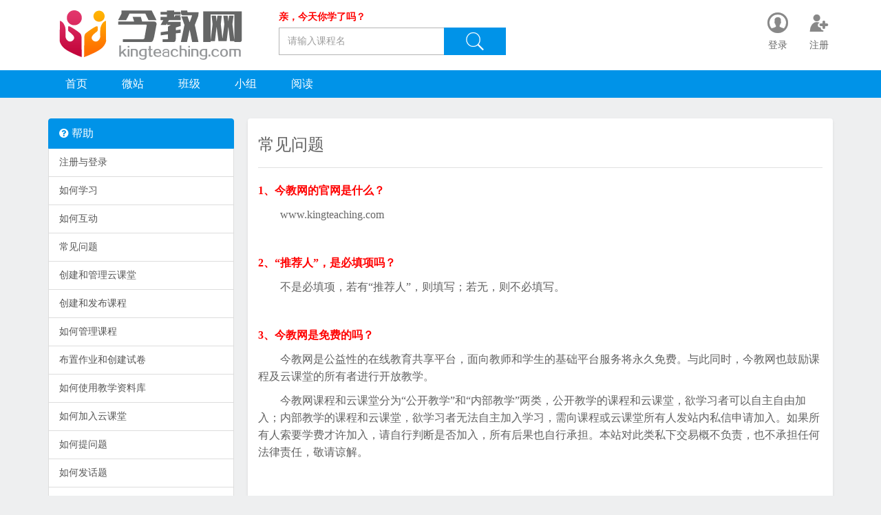

--- FILE ---
content_type: text/html; charset=UTF-8
request_url: http://kingteaching.cn/page/question
body_size: 5585
content:
<!DOCTYPE html>
<!--[if lt IE 7]>      <html class="lt-ie9 lt-ie8 lt-ie7"> <![endif]-->
<!--[if IE 7]>         <html class="lt-ie9 lt-ie8"> <![endif]-->
<!--[if IE 8]>         <html class="lt-ie9"> <![endif]-->
<!--[if gt IE 8]><!--> <html> <!--<![endif]-->
<head>
  <meta http-equiv="Content-Type" content="text/html; charset=UTF-8">
  <meta http-equiv="X-UA-Compatible" content="IE=edge,Chrome=1">
  <meta name="renderer" content="webkit">
  <meta name="viewport" content="width=device-width,minimum-scale=1.0,maximum-scale=1.0,user-scalable=no">
  <title>常见问题</title>
  <meta name="keywords" content="常见问题 今教网" />
  <meta name="description" content="1、今教网的官网是什么？　　www.kingteaching.com 2、&ldquo;推荐人&rdquo;，是必填项吗？　　不是必填项，若有&ldquo;推荐人&rdquo;，则填写；若无，则不必填..." />
  <meta content="0cc7c5a6ba4842be87bbc47504c19e02ecbdf81d" name="csrf-token" />
  
    <link href="/files/system/2016/12-19/11040223eb2d802742.ico?6.1.2" rel="shortcut icon" />
  
      <link rel="stylesheet" media="screen" href="/assets/css/common.css?6.1.2" />
<link rel="stylesheet" media="screen" href="/assets/css/bootstrap-extends.css?6.1.2" />
<link rel="stylesheet" media="screen" href="/bundles/topxiaweb/css/member.css?6.1.2" />
<link rel="stylesheet" media="screen" href="/assets/css/font-awesome.min.css?6.1.2" />
<link rel="stylesheet" media="screen" href="/assets/v2/css/es-icon.css?6.1.2" />
  <link href="/assets/v2/bootstrap/css/bootstrap-graceful-blue.css?6.1.2" rel="stylesheet" />
  <link rel="stylesheet" media="screen" href="/assets/v2/css/web.css?6.1.2" />
  <link rel="stylesheet" media="screen" href="/assets/v2/css/main-graceful-blue.css?6.1.2" />
  <link rel="stylesheet" media="screen" href="/themes/graceful/css/graceful.css?6.1.2f" />
  <link rel="stylesheet" media="screen" href="/themes/graceful/css/blue.css?6.1.2" /> 

<!--[if lt IE 8]>
  <link href="/assets/css/oldie.css?6.1.2" rel="stylesheet">
<![endif]-->
    
  <!--[if lt IE 9]>
    <script src="/assets/libs/html5shiv.js?6.1.2"></script>
    <script src="/assets/libs/respond.min.js?6.1.2"></script>
  <![endif]-->

  
</head>
<body class="custompage">


  <div class="es-wrap">

          	      <!-- header -->
<div class="navbar site-navbar one-nav" id="site-navbar"  data-counter-url="/user_remind_counter">
    <div class="container hidden-sm hidden-xs">
          <div style="text-align:right">
                 
              <span class="pull-left dropdown" style="height:5px">&nbsp;</span> 
                  
            
                     </div> 
    </div>
  
  <div class="container">
    <div class="container-gap">
      <div class="navbar-header clearfix">
        
        <!-- btn-->
        <button type="button" class="navbar-toggle" data-toggle="collapse" data-target=".navbar-collapse">
          <span class="iconfont  icon-nanrentouxiang"></span>
        </button>
    
        <!-- btn-->
        <div class="menu-btn">
          <span class="iconfont icon-menu"></span>
        </div>
                <!-- logo -->
                 <a class="navbar-brand-logo" href="/"><IMG src="/assets/img/default/logo.png?6.1.2"></a>
                <form class="navbar-form navbar-left hidden-sm hidden-xs clearfix" role="search" action="/search">
          <div style="line-height:30px;color:red;font-weight:bold"><span>亲，今天你学了吗？</span></div>
          <div class="form-group">
            <input type="search" class="form-control" placeholder="请输入课程名" name="q">
          </div>
          <button type="submit" class="btn"><span class="iconfont  icon-sousuo1"></span></button>
        </form>
         

      </div>

      <div class="navbar-collapse collapse" style="padding-left:0;padding-right:0">
        <ul class="nav navbar-nav navbar-right">
                        <li title="登录"><a href="/login?goto=%2Fpage%2Fquestion"> <span class="iconfont icon-login"></span>
            <p title="--/page/question">登录</p>
            </a></li>
            <li title="注册"><a href="/register?goto=%2Fpage%2Fquestion"> <span class="iconfont icon-zhuce"></span>
            <p>注册</p>
            </a></li>
                  </ul>
      </div><!--/.navbar-collapse end -->
    </div>
  </div>    <div class="menu-sec">
    <div class="container">
      <ul class="nav navbar-nav">
                <li class=" ">
        <a href="/" class=""  > 首页  
        </a>
              </li>
                    <li class=" ">
        <a href="/school" class=""  > 微站  
        </a>
              </li>
                    <li class=" ">
        <a href="/classroom/explore" class=""  > 班级  
        </a>
              </li>
                    <li class=" ">
        <a href="/group" class=""  > 小组  
        </a>
              </li>
                    <li class=" ">
        <a href="/article" class=""  > 阅读  
        </a>
              </li>
      </ul>


    </div>
  </div> 
  
  

</div>        
                
      <div id="content-container" class="container">
          

<div class="row">
    <div class="main col-md-3 col-sm-4">
        <div class="list-group">
            <span class="list-group-item active" style="font-size:16px"><i class="fa fa-question-circle"></i> 帮助</h1></span>
            								<a  class="list-group-item"  href="/page/registersignin">注册与登录</a>
								<a  class="list-group-item"  href="/page/howtolearn">如何学习</a>
								<a  class="list-group-item"  href="/page/interaction">如何互动</a>
								<a  class="list-group-item"  href="/page/question">常见问题</a>
								<a  class="list-group-item"  href="/page/ManageClassrooms">创建和管理云课堂</a>
								<a  class="list-group-item"  href="/page/courses">创建和发布课程</a>
								<a  class="list-group-item"  href="/page/manageCourse">如何管理课程</a>
								<a  class="list-group-item"  href="/page/ChineseQuiz">布置作业和创建试卷</a>
								<a  class="list-group-item"  href="/page/materials">如何使用教学资料库</a>
								<a  class="list-group-item"  href="/page/JoinClassroom">如何加入云课堂</a>
								<a  class="list-group-item"  href="/page/ask">如何提问题</a>
								<a  class="list-group-item"  href="/page/discussions">如何发话题</a>
								<a  class="list-group-item"  href="/page/notes">如何做笔记</a>
								<a  class="list-group-item"  href="/page/quiz">如何参加考试</a>
								<a  class="list-group-item"  href="/page/guide4schoolsite">微站使用指南</a>
								<a  class="list-group-item"  href="/page/disclaimer">免责声明</a>
								<a  class="list-group-item"  href="/page/law">信息网络传播权保护条例</a>
							        </div>  
    </div>
    <div class="main col-md-9 col-sm-8">
		<div class="es-section">
    		<div class="section-header"><h1>常见问题</h1></div>
   				  					<div style="line-height:25px;font-size:16px;">
<p style="box-sizing: border-box; color: rgb(255, 0, 0);"><strong style="box-sizing: border-box;">1、今教网</strong><strong style="box-sizing: border-box;">的官网是什么？</strong></p>

<p><span style="font-size: 16px;">　　</span><a href="http://www.kingteaching.com/">www.kingteaching.com</a></p>

<p>&nbsp;</p>

<p style="color: rgb(255, 0, 0);"><strong>2、&ldquo;推荐人&rdquo;，是必填项吗？</strong></p>

<p><span style="font-size: 16px;">　　</span>不是必填项，若有&ldquo;推荐人&rdquo;，则填写；若无，则不必填写。</p>

<p>&nbsp;</p>

<p style="color: rgb(255, 0, 0);"><strong>3、今教网是免费的吗？</strong></p>

<p>　　今教网是公益性的在线教育共享平台，面向教师和学生的基础平台服务将永久免费。与此同时，今教网也鼓励课程及云课堂的所有者进行开放教学。</p>

<p>　　今教网课程和云课堂分为&ldquo;公开教学&rdquo;和&ldquo;内部教学&rdquo;两类，公开教学的课程和云课堂，欲学习者可以自主自由加入；内部教学的课程和云课堂，欲学习者无法自主加入学习，需向课程或云课堂所有人发站内私信申请加入。如果所有人索要学费才许加入，请自行判断是否加入，所有后果也自行承担。本站对此类私下交易概不负责，也不承担任何法律责任，敬请谅解。</p>

<p>&nbsp;</p>

<p>&nbsp;</p>
</div>

  							</div>	
		</div>
	</div>	
  
</div>
      </div>
        
                      <div id="footer-sec">
  <div class="container clearfix">
    <div class="col-lg-9 hidden-sm hidden-xs">
            <dl style="padding:0px;text-align:left">
        <dt>新手指南</dt>
        <dd style="line-height:14px;padding-bottom:12px"><a href="/page/registersignin" target="_self">注册与登录</a></dd>
        <dd style="line-height:14px;padding-bottom:12px"><a href="/page/howtolearn" target="_self">如何学习</a></dd>
        <dd style="line-height:14px;padding-bottom:12px"><a href="/page/interaction" target="_self">如何互动</a></dd>
        <dd style="line-height:14px;padding-bottom:12px"><a href="/page/question " target="_self">常见问题</a></dd>
      </dl>
      <dl style="padding:0px;text-align:left">
        <dt>我是老师</dt>
        <dd style="line-height:14px;padding-bottom:12px"><a href="/page/ManageClassrooms" target="_self">创建管理云课堂</a></dd>
        <dd style="line-height:14px;padding-bottom:12px"><a href="/page/courses" target="_self">创建和发布课程</a></dd>
        <dd style="line-height:14px;padding-bottom:12px"><a href="/page/manageCourse" target="_self">如何管理课程</a></dd>
        <dd style="line-height:14px;padding-bottom:12px"><a href="/page/ChineseQuiz" target="_self">作业和试卷</a></dd>
        <dd style="line-height:14px;padding-bottom:12px"><a href="/page/materials" target="_self">如何使用资料库</a></dd>
      </dl>
      <dl style="padding:0px;text-align:left">
        <dt>我是学生</dt>
        <dd style="line-height:14px;padding-bottom:12px"><a href="/page/JoinClassroom" target="_self">如何加入云课堂</a></dd>
        <dd style="line-height:14px;padding-bottom:12px"><a href="/page/ask" target="_self">如何提问题</a></dd>
        <dd style="line-height:14px;padding-bottom:12px"><a href="/page/discussions" target="_self">如何发话题</a></dd>
        <dd style="line-height:14px;padding-bottom:12px"><a href="/page/notes" target="_self">如何做笔记</a></dd>
        <dd style="line-height:14px;padding-bottom:12px"><a href="/page/quiz" target="_self">如何参加考试</a></dd>
      </dl>
      <dl style="padding:0px;text-align:left">
        <dt>关于账户</dt>
        <dd style="line-height:14px;padding-bottom:12px"><a href="/settings" target="_self">我的资料</a></dd>
        <dd style="line-height:14px;padding-bottom:12px"><a href="/password/reset" target="_self">找回密码</a></dd>
        <dd style="line-height:14px;padding-bottom:12px"><a href="/my/coin" target="_self">我的账户</a></dd>
        <dd style="line-height:14px;padding-bottom:12px"><a href="/page/guide4schoolsite" target="_self">微站使用指南</a></dd>
      </dl>
      <dl style="padding:0px;text-align:left">
        <dt>关于合作</dt>
        <dd style="line-height:14px;padding-bottom:12px"><a href="/page/MarketCooperation" target="_self">人才订单培养</a></dd>
        <dd style="line-height:14px;padding-bottom:12px"><a href="/page/CourseCooperation" target="_self">在线课程/师傅课堂</a></dd>
        <dd style="line-height:14px;padding-bottom:12px"><a href="/page/schoolonline" target="_self">教学微站/个性网校</a></dd>
         <dd style="line-height:14px;padding-bottom:12px"><a href="/page/ContactUs" target="_self">联系我们</a></dd>
      </dl>
    
    </div>

    <div class="col-lg-3 copyright">
                          <a  class="site-footer-logo" href="/"><img src="/files/system/2017/01-03/19182844a994313886.png?6.1.2"></a>
                    <p>Powered by 西华学云<br>EduSoho V6.1.1 <br>KingTeaching Studio</p>
          <p>
                          QQ群：&nbsp;299850515<br/>
             <span class="iconfont  icon-email"></span>&nbsp;<a href="mailto:service@kingteaching.com">service@kingteaching.com</a>
          
             <div class="footer-logo"><div class="footer-sns">
                  <a class="icon-sns"><i class="es-icon es-icon-weixin"></i>
                      <div class="sns-popover" style="background:url(/assets/img/default/weixin.png?6.1.1);"></div>
                  </a>
                  <a class="icon-sns"><i class="es-icon es-icon-apple"></i>
                      <div class="sns-popover" style="background:url(/assets/img/default/apple.png?6.1.1);"></div>
                  </a>
                  <a class="icon-sns"><i class="es-icon es-icon-android"></i>
                      <div class="sns-popover" style="background:url(/assets/img/default/android.png?6.1.1);"></div>
                  </a>
                  <a class="icon-sns"><i class="es-icon es-icon-phone1"></i>
                      <div class="sns-popover" style="background:url(/assets/img/default/phone.png?6.1.1);"></div>
                  </a>
            </div></div>
          </p> 
    </div>
   
    <div class="footer-container hidden-sm hidden-xs">
      <ul class="site-footer-links ">
		  		  <li><a href="/page/aboutus" >
		                关于我们
		   </a></li>
				  		  <li><a href="/#" >
		                友情链接 
		   </a></li>
				  		  <li><a href="/#" >
		                网站地图
		   </a></li>
				  		  <li><a href="/#" >
		                推荐好友
		   </a></li>
				  		  <li><a href="/page/law" >
		                信息网络传播权保护条例
		   </a></li>
				  		  <li><a href="/page/disclaimer" >
		                免责声明
		   </a></li>
			</ul>
            <p>
          <p><a href="http://www.kingteaching.com">今教网</a>为公益学习类网站仅提供在线教育共享平台，如果平台用户发布的内容有侵犯您的权益，请您告知，我们会立即处理。</p>

<p><a href="/archive/course">在线课程</a>&nbsp;&nbsp;<a href="/">在线教育平台</a>&nbsp;&nbsp;<a href="/classroom/explore">在线云课堂</a>&nbsp;&nbsp;<a href="http://www.kingteaching.com">今教网</a>版权所有<br />
Copyright &copy; kingteaching.com, All rights reserved.</p>

<p>&nbsp;</p>

          <br/>
                     <a href="http://www.miibeian.gov.cn/" target="_blank"> 赣ICP备19001112号-2</a> <script>
var _hmt = _hmt || [];
(function() {
  var hm = document.createElement("script");
  hm.src = "https://hm.baidu.com/hm.js?58ad11ecd74e95e37af1a32e08a58673";
  var s = document.getElementsByTagName("script")[0]; 
  s.parentNode.insertBefore(hm, s);
})();
</script>
                </p>
      
    </div>
  </div>

</div>
<div class="fixed-bar">
      <a class="go-top"><span class="iconfont icon-top"></span></a>
</div>            
      </div> 

  <div id="login-modal" class="modal" data-url="/login/ajax"></div>
  <div id="modal" class="modal"></div>


<script>
  var app = {};
  app.debug = false;
  app.version = '6.1.2';
  app.httpHost = 'http://kingteaching.cn';
  app.basePath = '';
  app.theme = 'graceful';
  app.themeGlobalScript = 'theme/global-script';
  app.jsPaths = {"common":"common","theme":"\/themes\/graceful\/js","vipbundle":"\/bundles\/vip\/js","couponbundle":"\/bundles\/coupon\/js","questionplusbundle":"\/bundles\/questionplus\/js","gracefulthemebundle":"\/bundles\/gracefultheme\/js","userimporterbundle":"\/bundles\/userimporter\/js","homeworkbundle":"\/bundles\/homework\/js","chargecoinbundle":"\/bundles\/chargecoin\/js","materiallibbundle":"\/bundles\/materiallib\/js","moneycardbundle":"\/bundles\/moneycard\/js","discountbundle":"\/bundles\/discount\/js","crmbundle":"\/bundles\/crm\/js","aliyunbundle":"\/bundles\/aliyun\/js","customwebbundle":"\/bundles\/customweb\/js","customadminbundle":"\/bundles\/customadmin\/js","topxiawebbundle":"\/bundles\/topxiaweb\/js","topxiaadminbundle":"\/bundles\/topxiaadmin\/js","classroombundle":"\/bundles\/classroom\/js","transtablebundle":"\/bundles\/transtable\/js","sensitivewordbundle":"\/bundles\/sensitiveword\/js","permissionbundle":"\/bundles\/permission\/js"};
  app.lang = 'zh';
  app.crontab = '/common/crontab';
  
  
  var CKEDITOR_BASEPATH = app.basePath + '/assets/libs/ckeditor/4.6.7/';

  app.config = {"api":{"weibo":{"key":""},"qq":{"key":""},"douban":{"key":""},"renren":{"key":""}},"cloud":{"video_player":"http:\/\/cdn.staticfile.org\/GrindPlayerCN\/1.0.2\/GrindPlayer.swf","video_player_watermark_plugin":"http:\/\/cdn.staticfile.org\/GrindPlayerCN\/1.0.2\/Watermake-1.0.3.swf","video_player_fingerprint_plugin":"http:\/\/cdn.staticfile.org\/GrindPlayerCN\/1.0.2\/Fingerprint-1.0.1.swf"},"loading_img_path":"\/assets\/img\/default\/loading.gif?6.1.2"};

  app.arguments = {};
    
  app.scripts = null;

  app.uploadUrl = '/file/upload';
  app.imgCropUrl = '/file/img/crop';
  app.lessonCopyEnabled = '1';

  app.mainScript = '/bundles/topxiaweb/js/app.js?6.1.2';
</script>
  <script src="/assets/libs/seajs/seajs/2.2.1/sea.js?6.1.2"></script>
<script src="/assets/libs/seajs/seajs-style/1.0.2/seajs-style.js?6.1.2"></script>
<script src="/assets/libs/seajs-global-config.js?6.1.2"></script>
<script>
  seajs.use(app.mainScript);
</script>
</body>
</html>

--- FILE ---
content_type: text/css
request_url: http://kingteaching.cn/bundles/topxiaweb/css/member.css?6.1.2
body_size: 593
content:
.member-item .course-picture {
	float: left;
}
.member-item .course-view {
	float:right;
	margin:10px;
	visibility: hidden;
}

.member-item:hover .course-view {
	visibility: visible;
}

.lastest-member-list .member-picture-link {
	float: left;
	margin: 0 10px 5px 0;
}
.lastest-member-list .media {
	padding-bottom: 0px;
}
.lastest-member-list .member-picture {
	display: block;
	width: 48px;
	height: 48px;
	border-radius: 3px;
}
.lastest-member-list .member-nickname {
	color: #555;
}
.lastest-member-list .member-title {
	color: #777;
	font-size: 12px;
}
.memberzone {
	min-height: 450px;
}

--- FILE ---
content_type: text/css
request_url: http://kingteaching.cn/assets/v2/css/web.css?6.1.2
body_size: 68385
content:
/**
 * Bootstrap Modify
 */

html {
  overflow-y: scroll;
}

a.link-muted {
  color: #9AB2CF;
}

/*.navbar {
  min-height: 44px;
}*/

.btn-mini {
  font-size: 12px;
  padding: 2px 8px;
}

.modal {
  overflow-y: auto;
}

.modal-title {
  word-break:break-all;
}

.modal-header .close {
  padding: 5px;
}

.modal-body {
  word-wrap: break-word;
  overflow: hidden;
}

.modal-body img {
  max-width: 100%;
}

.nav-mini > li > a {
  padding: 1px 10px;
}

.width-input {
  display: inline-block !important;
  margin-right: 6px;
  width: 150px;
}

.width-input-mini {width: 50px;}
.width-input-small {width: 100px;}
.width-input-large {width:200px;}
.width-input-xlarge {width:300px;}
.width-full {width:100%;}


.nav-pills-mini > li > a {
  padding: 3px 8px;
}

.message-counter {
  background: #51749d;
  padding: 2px 5px;
  border-radius: 3px;
}

.media-list .media {
  border-bottom: 1px solid #eee;
  padding-bottom: 15px;
}

.media-list .media:last-child {
  border-bottom: none;
}

.media .media-object-small img {
  width: 48px;
  height: 48px;
  border-radius: 3px;
}

.media-body .bullet {
  padding: 0 3px;
  font-size: 75%;
  color: #ccc;
  line-height: 1.4;
}

/*.panel-heading h2, .panel-heading h3 {
  font-size: 18px;
  margin: 0;
  padding: 0;
  line-height: 1.2;
}
*/

.panel-col {
  min-height: 400px;
}

.panel-col .panel-heading {
  background: transparent;
  font-weight: bold;
  color: #393d4d;
  padding: 20px 20px;
}

/*.lt-ie8 .panel-col .panel-heading {
  border-bottom: 1px solid #ddd;
  zoom: 1;
}*/


.control-text {
  display: inline-block;
  min-height: 34px;
  padding: 6px 0;
  font-size: 14px;
  line-height: 20px;
  vertical-align: middle;
}

.radios,
.checkboxs {
  padding-top: 5px;
  vertical-align: middle;
}

.radios label,
.checkboxs label {
  font-weight: normal;
  padding: 0 20px 0 0px;
}

textarea {
  resize: none;
}

.btn-fat {
  padding-left: 30px;
  padding-right: 30px;
}

.btn-fat-small {
  padding-left: 20px;
  padding-right: 20px;
}


.modal-backdrop {
  background-color: rgba(104, 96, 96, 0.55);
}

@media screen and (min-width: 768px) {

  .date-selects select {
    width: 18%;
    margin-right: 10px;
  }

}

.control-label span.required {
  color: #f60;
}

.bootstrap-notify-bar {
  position: fixed;
  top: 0px;
  left: 0;
  right: 0;
  border-radius: 0;
  text-align: center;
  z-index: 2000;
  padding: 10px;
  margin: 0;
}

.bootstrap-notify-bar .close {
  margin-left: 10px;
}

.empty {
  text-align: center;
  color: #999;
  padding: 20px 0;
}

.lt-ie9 .row .panel-body .breadcrumb li {
  padding-left: 5px;
}

.dynamic-collection .list-group-item {
  word-wrap:break-word;
  overflow:hidden;
}

/**
 * Common
 */

.page {
  padding: 15px;
  margin-bottom: 20px;
  background-color: #ffffff;
  border: 1px solid #dddddd;
  border-radius: 4px;
  box-shadow: 0 1px 1px rgba(0, 0, 0, 0.05);
  font-size: 13px;
}

.tags {
  line-height: 30px;
}

.tags a {
  font-size: 12px;
}

.comment-list .comment .comment-delete-btn {
  visibility: hidden;
}

.comment-list .comment-operated:hover .comment-delete-btn {
  visibility: visible;
}


/**
 * Site Main
 */

.rmb {
  color: #f40;
  font-weight: bold;
  font-style: normal;
}



#lesson-question-plugin-form {
  padding: 15px 10px 0 10px;
  background: #f5f5f5;
  border-bottom: 1px solid #e9e9e9;
  margin-bottom: 10px;
}

.lesson-dashboard .question-list-pane {
  position: absolute;
  top: 0;
  bottom: 0;
  width: 100%;
  overflow: hidden;
}

.media-list .empty-item {
  text-align: center;
  color: #999;
}

#lesson-note-plugin-form {
  background: #f5f5f5;
  position: absolute;
  top: 0;
  bottom: 0;
  width: 100%;
}

#lesson-note-plugin-form .note-content {
  position: absolute;
  top: 10px;
  left: 10px;
  right: 10px;
  bottom: 107px;
}

#lesson-note-plugin-form .note-actions {
  position: absolute;
  bottom: 15px;
  left: 10px;
  right: 10px;
}


.lesson-question-plugin-pane-header {
  background: #f5f5f5;
  border-bottom: 1px solid #e9e9e9;
  padding: 10px;
  position: relative;
}

.lesson-question-plugin-pane-header .back-to-list {
  float: left;
}

.lesson-question-plugin-pane-header h4 {
  margin: 0;
  padding: 0 70px;
  font-size: 16px;
  font-weight: bold;
  text-align: center;
  line-height: 34px;
}

.lesson-question-plugin-pane-header h4 i {
  font-weight: normal;
  color: #777;
  font-size: 14px;
}

.lesson-question-plugin-pane-thread {
  padding: 10px;
  margin-bottom: 20px;
}

.lesson-question-plugin-pane-thread h5 {
  margin: 0 0 10px;
  font-size: 14px;
  font-weight: bold;
}

.lesson-question-plugin-pane-posts .posts-header {
  margin: 10px 10px;
  border-top: 1px solid #ddd;
  position: relative;
  height: 20px;
}

.lesson-question-plugin-pane-posts .posts-header h5 {
  position: absolute;
  top: -18px;
  left: 10px;
  background: #fff;
  padding: 0 5px;
  font-size: 14px;
  font-weight: bold;
}

.lesson-question-plugin-pane .posts {
  list-style: none;
  margin:10px;
  padding: 0;
}

.lesson-question-plugin-pane .post-item {
  margin-bottom: 20px;
}

.lesson-question-plugin-pane .post-item-heading {
  border-bottom: 1px solid #e3e3e3;
  padding-bottom: 5px;
  margin-bottom: 5px;
}

.lesson-question-plugin-pane .post-item-heading .avatar {
  float: left;
  width: 32px;
  height: 32px;
}

.lesson-question-plugin-pane .post-item-heading .infos {
  margin-left: 42px;
}

.lesson-question-plugin-pane .post-item-heading .infos .time {
  font-size: 12px;
  color: #999;
}

.lesson-question-plugin-pane .post-item-heading .infos .teacher-flag {
  background: #5cb85c;
  font-size: 12px;
  color: #fff;
  float: right;
  padding: 1px 5px;
  border-radius: 2px;
}

.lesson-question-plugin-pane .post-item-body {
  color: #444;
}

.lesson-question-plugin-pane .post-form {
  margin: 10px;
}

.toolbar-pane-list {
  font-size: 13px;
}

.toolbar-pane-list .list-item-body {
  padding-left: 10px;
  padding-right: 10px;
}

.toolbar-pane-list .meta,
.toolbar-pane-list .summary {
  color: #999;
  font-size: 12px;
}

.homework-pane, .material-pane {
  position: absolute;
  top: 0;
  bottom: 0;
  width: 100%;
  overflow: hidden;
}
.homework-pane h5, .material-pane h5 {
  font-weight: bold;
  font-size: 13px;
  color: #999;
  margin: 10px;
}

.homework-pane .lesson-about, .material-pane .lesson-about {
  color: #999;
  font-size: 12px;
  margin: 10px;
  margin-bottom: 30px;
}

.teacher-carousel .carousel {
  /*padding: 0 20px;*/
  width: 180px;
  margin: 0 auto;
}

.teacher-carousel .carousel-control {
  background: none;
  text-shadow: none;
  color: #999;
}

.teacher-carousel .carousel-inner .item {
  text-align: center;
}

.teacher-carousel .carousel-inner img.avatar {
  width: 100px;
  height: 100px;
  border-radius: 5px;
  display: inline-block;
}

.teacher-carousel .teacher-item {
  display: none;
}

.teacher-carousel .teacher-item-active {
  display: block;
}

.teacher-carousel .teacher-item .nickname {
  text-align: center;
  font-size: 16px;
  margin: 15px 0 5px;
}

.teacher-carousel .teacher-item .title {
  text-align: center;
  margin: 5px 0 5px;
  color: #666;
}

.teacher-carousel .teacher-item .about {
  font-size: 13px;
}

.teacher-carousel .teacher-item .divider {
  background: #e3e3e3;
  height: 1px;
  overflow: hidden;
  margin: 15px 0;
}

.teacher-carousel-onlyone .carousel-control {
  display: none;
}

.course-item-list-in-toolbar-pane {
  position: absolute;
  top: 0;
  bottom: 0;
  width: 100%;
  overflow-y: hidden;
  overflow-x: hidden;
}

.course-item-list-wrap {
  margin-left: 99px;
  border-left: 1px solid #c9c9c9;
/*  overflow-y: auto;
  overflow-x: hidden;*/
}


.course-item-list {
  list-style: none;
  margin: 0 0 0 -99px;
  padding: 0;
}

.course-item-list .item {
  position: relative;
  line-height: 30px;
  height: 30px;
  padding: 2px 10px 0 0;
  border-top: 1px solid transparent;
  border-bottom: 1px solid transparent;
  /*background: url(../img/course/course-item-icons.png) 89px -150px no-repeat;*/
}

.lt-ie8 .course-item-list .item {
  border-top-color: #fff;
  border-bottom-color: #fff;
}

.course-item-list .hover-item:hover {
  cursor: pointer;
}

.course-item-list .chapter-item {
  background-color: #f6f6f6;
  margin: 25px 0 10px 0;
  height: 34px;
}

.course-item-list .chapter-item-unit {
  margin-top: 15px;
  margin-left: 15px;
}

.course-item-list .lesson-item {
  margin-left: 15px;
}

.course-item-list .item .name {
  display: inline-block;
  width: 60px;
  text-align: right;
  margin-right: 10px;
  color: #999;
}

.course-item-list .item:hover .name {
  color: #444;
}

.course-item-list .chapter-item .name {
  font-weight: bold;
}

.course-item-list .chapter-item-unit .name {
  /*font-weight: normal;*/
  width: 60px;
}

.course-item-list .chapter-item .pie,
.course-item-list .lesson-item .pie {
  display: inline-block;
    background: url(../img/course/course-item-icons.png) 0 0 no-repeat;
    text-align: center;
}

.course-item-list .chapter-item .pie {
  height: 30px;
  width: 30px;
  font-weight: bold;
}

.course-item-list .chapter-item-unit .pie {
  color: #999;
  font-weight: normal;
}

.course-item-list .lesson-item .pie {
  height: 30px;
  width: 30px;
  background-position: -30px -30px;
}

.course-item-list .lesson-item:hover .pie {
  background-position: -60px -30px;
}

.course-item-list .lesson-item-learning .pie {
  background-position: -30px -60px;
}

.course-item-list .lesson-item-learning:hover .pie {
  background-position: -60px -60px;
}

.course-item-list .lesson-item-finished .pie {
  background-position: -30px -90px;
}

.course-item-list .lesson-item-finished:hover .pie {
  background-position: -60px -90px;
}

.course-item-list .item .title {
  position: absolute;
  left: 120px;
  right: 145px;
  top: 2px;
  display: inline-block;
  color: #888;
  text-decoration: none;
  overflow: hidden;
  height: 30px;
}

.course-item-list .lesson-item .title {
  left: 110px;
}

.course-item-list .chapter-item .title {
  font-weight: bold;
  color: #888;
  left: 75px;
}

.course-item-list .chapter-item-unit .title {
  left: 70px;
}

.course-item-list .lesson-item:hover .title {
  color: #444;
  outline: none;
}

.course-item-list .lesson-item .name {
  text-align: left;
  margin-right: 0px;
  width: 65px;
}

.course-item-list .lesson-item .name a:hover {
  color: #444;
  outline: none;
}

.course-item-list .lesson-item .type {
  float: right;
  color: #999;
}

.course-item-list .item .status {
  float: right;
  color: #E79022;
}

.course-item-list .hover-item .action {
  position: absolute;
  right: 10px;
  top: 6px;
  display: none;
}

.course-item-list-show-action .hover-item:hover .action {
  display: block;
}

.course-item-list .item-active,
.course-item-list .item-active:hover {
  background: #bbb;
}

.course-item-list .item-active .name,
.course-item-list .item-active .title,
.course-item-list .item-active .type {
  color: #fff;
}

.course-item-list .item-active:hover .name,
.course-item-list .item-active:hover .title,
.course-item-list .item-active:hover .type {
  color: #fff;
}

.course-item-list-multi h3 ,
.course-item-list-multi h4 {
  font-size: 16px;
  font-weight: normal;
  line-height: 36px;
  text-indent: 15px;
  background: #f3f3f3;
  color: #777;
  border-bottom: 1px solid #e3e3e3;
  margin: 20px 0;
}

.course-item-list-multi h3 strong ,
.course-item-list-multi h4 strong {
  color: #555;
}

.course-item-list-multi h4 {
  margin: 20px 0 20px 20px;
}

.course-item-list-multi ul {
  list-style: none;
  margin: 0;
  padding: 0;
}

.course-item-list-multi .item-object {
  position: relative;
  width: 64px;
  height: 54px;
  background-color: #1abc9c;
  float: left;
  margin-bottom: 20px;
  border-radius: 5px;
  border: 1px solid #16a085;
  text-align: center;
}

.course-item-list-multi .item-object:hover {
  box-shadow: 0 1px 3px #333333;
}

.course-item-list-multi .item-object .item-icon {
  width: 36px;
  height: 36px;
  display: inline-block;
}

.course-item-list-multi .item-object-live {
  background-color: #F8A269;
  border-color: #DA9078;
}

.item-object i {
  margin-top: 8px;
  font-size: 24px;
  color: #fff;
}

.course-item-list-multi .item-object-audio {
  background-color: #fbcf4b;
  border-color: #dca83f;
}

.course-item-list-multi .item-object-text {
  background-color: #9b59b6;
  border-color: #8e44ad;
}

.course-item-list-multi .item-object-courseware {
  background-color: #ae0073;
  border-color: #8e055f;
}

.course-item-list-multi .item-object-testpaper {
  background-color: #95a5a6;
  border-color: #7f8c8d;
}

.course-item-list-multi .item-object-ppt {
  background-color: #f58043;
  border-color: #b34330;
}

.course-item-list-multi .item-object-pdf {
  background-color: #b70b3b;
  border-color: #970c33;
}

.course-item-list-multi .item-object-doc {
  background-color: #38adca;
  border-color: #29859a;
}

.course-item-list-multi .item-object-xls {
  background-color: #75d073;
  border-color: #39872d;
}

.course-item-list-multi .item-object .item-length {
  position: absolute;
  bottom: 0;
  left: 0;
  text-align: center;
  width: 100%;
  color: #ffffff;
  font-size: 12px;
  background: #666666;
  background: rgba(0,0,0,0.3);
  z-index: 1;
  line-height: 16px;
  border-radius: 0 0 5px 5px;
  display: block;
}

.course-item-list-multi .item-object .item-free {
  background: url(../img/course/course-item-free.png) 0 0 no-repeat;
  position: absolute;
  top: 0;
  left: 0;
  width: 38px;
  height: 38px;
  margin-left: -1px;
  margin-top: -1px;
}

.course-item-list-multi .item-body {
  margin-left: 72px;
}

.course-item-list-multi .item-seq-name {
  color: #999;
  font-weight: bold;
  margin-bottom: 3px;
}

.course-item-list-multi .item-title {
  font-weight: bold;
  width: 100%;
  height: 36px;
  overflow: hidden;
}

.course-item-list-multi .live-item .item-title {
  height: 18px;
}

.lt-ie8 .course-item-list-multi .row {
  margin-left: 0;
  margin-right: 0;
  padding-left: 0;
  padding-right: 0;
}

.lt-ie8 .course-item-list-multi .item {
  float: left;
  width: 30%;
  padding-left: 1.6%;
  padding-right: 1.6%;
  height: 56px;
  overflow: hidden;
  margin-bottom: 20px;
}

.lt-ie8 .course-item-list-multi .item-title {
  display: inline;

}

/**
 * <learn_dashboard>
 */



/**
 * </COURSE>
 */

.course-list-price {
	color: #d9534f;
	font-size: 22px;
	font-weight: bold;
}

.course-photo {
	position: relative;
}

.course-title {
	line-height: 32px;
	margin: 8px 0 16px 0;
}

.course-subtitle {
	margin-bottom: 8px;
	color: #aaa;
}

.label-activity {
	background-color: #d9534f;
	position: absolute;
	top: 0px;
	left: 32px;
	padding: 4px 8px;
	font-size: 14px;
	line-height: 24px;
	font-weight: normal;
	border-radius: 0;
}

.course-list-block .price-num {
	color: #d9534f;
}

.label-discount {
	border-radius: 0;
	padding: 4px 8px;
	position: relative;
	/*top: -8px;*/
	left: 8px;
}

.label-discount-list {
	margin-left: 8px;
	border-radius: 0;
	padding: 4px 8px;
	position: relative;
}

.label-discount s{
	position: absolute;
	width: 0;
	display: block;
	font-size: 0;
	left: -4px;
	bottom: 0;
	height: 0;
	border: 3px solid #d9534f;
	border-color: transparent #d9534f #d9534f transparent;	
}

.course-property {
	color: #aaa;
	padding-bottom: 10px;
}

.discount-num {
	color: #d9534f;
	font-size: 32px;
	font-weight: bold;
}

.activity-num {
	color: #d9534f;
	font-size: 24px;
	margin: 3px;
}

.lesson-manage-panel .panel-heading.sticky {
  margin: 0;
  background: #fff;
  box-shadow: 0 3px 3px rgba(0, 0, 0, 0.08);
  z-index: 1000;
}


.lesson-list {
  margin: 0 10px 0 40px;
  padding: 0;
  list-style: none;
  border-left: 2px solid #ccc;
}

.lesson-list .item-chapter, .lesson-list .item-lesson  {
  border: 1px solid #ccc;
  background: #fff;
  line-height: 40px;
  margin-bottom: 15px;
}

.lesson-list .item-chapter {
  margin-left: -30px;
}

.lesson-list .item-chapter-unit {
  margin-left: -15px;
}

.lesson-list .item-lesson {
  margin-left: 20px;
}

.lesson-list .item-line {
  border-bottom: 2px solid #ccc;
  vertical-align: top;
  display: inline-block;
  height: 20px;
  width: 20px;
  margin-left: -21px;
  float: left;
}

.lesson-list .item-content {
  margin-left: 10px;
  overflow: hidden;
  height: 40px;
  line-height: 40px;
  float: left;

}

.lesson-list .item-actions {
  visibility: hidden;
  background: #f3f3f3;
  border-left: 1px solid #ddd;
  position: absolute;
  right: 15px;
  padding-right: 35px;
}

.lesson-list .item-actions .btn,
.lesson-list .item-actions .dropdown-menu > li > a {
  -webkit-transition: none;
  -o-transition: none;
  -moz-transition: none;
  transition: none;
}

.lesson-list .item-actions a.dropdown-toggle:hover,
.lesson-list .item-actions a.dropdown-toggle:focus,
.lesson-list .item-actions .btn-link:hover,
.lesson-list .item-actions .btn-link:hover {
  text-decoration: none;
}

.lesson-list .item-chapter:hover .item-actions, .lesson-list .item-lesson:hover .item-actions  {
  visibility: visible;
}

.lesson-list .item-chapter:hover, .lesson-list .item-lesson:hover {
  background: #f3f3f3;
}

.lesson-form .for-youngmicro-type,
.lesson-form .for-youngchinese-type,
.lesson-form .for-video-type,
.lesson-form .for-audio-type,
.lesson-form .for-text-type,
.lesson-form .for-ppt-type, 
.lesson-form .for-document-type,
.lesson-form .for-flash-type,
.lesson-form .for-none-type {
  display: none;
}

.lesson-form-youngmicro .for-youngmicro-type,
.lesson-form-youngchinese .for-youngchinese-type,
.lesson-form-video .for-video-type,
.lesson-form-document .for-document-type, 
.lesson-form-flash .for-flash-type, 
.lesson-form-audio .for-audio-type,
.lesson-form-text .for-text-type,
.lesson-form-ppt .for-ppt-type {
  display: block;
}

.file-chooser-uploader {
  padding: 20px;
  background: #f9f9f9;
  border: 1px solid #e6e6e6;
}

.file-chooser-uploader-label {
  margin-bottom: 10px;
  font-weight: bold;
}

.file-chooser-uploader-control {
  margin-bottom: 10px;
}

.file-chooser-uploader .alert-info {
  margin-bottom: 0;
}
.file-browser{
  padding: 10px;
  background: #f9f9f9;
  border: 1px solid #e6e6e6;
  height: 210px;
  overflow-y: auto;
  overflow-x: hidden;
}
.file-browser-list-container {
  height: 110px;
  overflow-y: auto;
  overflow-x: auto;
}

.file-browser-list,.dianjian-browser-list {
  list-style: none;
  margin: 0;
  padding: 0;
}

.file-browser-list li,.dianjian-browser-list li {
  padding: 5px 10px;
}

.file-browser-list li:hover,.dianjian-browser-list li:hover {
  background: #eee;
}

.file-browser-list .filename {
  float: left;
  width: 50%;
  cursor: default;
}

.file-browser-list .filesize{
  float: left;
  width: 20%;
  color: #777;
  cursor: default;
}
.file-browser-list .filetime{
  float: left;
  width: 30%;
  color: #777;
  cursor: default;
}
.dianjian-browser-list li:hover{
  cursor: pointer;
}
.dianjian-browser-list .filename {
  float: left;
  width: 40%;
}
.dianjian-browser-list .fileid,.dianjian-browser-list .status{
  float: left;
  width: 10%;
  color: #777;
}
.dianjian-browser-list .filecode {
  float: left;
  width: 30%;
  color: #777;
}
.dianjian-browser {
  padding: 10px;
  background: #f9f9f9;
  border: 1px solid #e6e6e6;
  height: 330px;
  overflow-y: auto;
  overflow-x: hidden;
}
.dianjian-browser-list-container {
  height: 250px;
  overflow-y: auto;
  overflow-x: auto;
}
.quiz-manager {
  height: 360px;
  overflow-x: hidden; 
  overflow-y:hidden;
  border: 1px solid #ddd;
  position: relative;
}

.quiz-manager .ps-scrollbar-x {
  display: none;
}

.quiz-manager-side {
  position: absolute;
  top: 0;
  left: 0;
  bottom: 0;
  width: 250px;
  /*background: #f3f3f3;*/
  border-right: 1px solid #ddd;
}

.quiz-manager-side-header {
  border-bottom: 1px solid #ddd;
  padding: 10px;
  line-height: 30px;
}

.quiz-manager-side-body {
  position: absolute;
  top: 51px;
  left: 0;
  bottom: 0;
  width: 249px;
  overflow-y: hidden;
  overflow-x: hidden;
}

.quiz-manager-side-title {
  font-size: 14px;
  color: #666;
  font-weight: bold;
}

.quiz-manager-side  .list-group-item {
}

.quiz-manager-main {
  position: absolute;
  top: 0;
  left: 270px;
  bottom: 0;
  right: 0;
  overflow: hidden;
}

.quiz-manager-list {

}

.quiz-manager-list-item {
  position: relative;
  border-width: 0 0 1px 0;
}

.quiz-manager-list-item .item-description {
  display: block;
  overflow: hidden;
  text-overflow: ellipsis;
  height: 40px;
}

.quiz-manager-list a.active {
  z-index: 0;
}

.quiz-manager-list .item-delete-btn {
  position: absolute;
  top: 20px;
  right: 6px;
  color: #999;
}
.quiz-manager-list .active .item-delete-btn {
  color: #fff;
}

.quiz-manager .quiz-item-form {
  margin-right: 15px;
}

.quiz-manager .quiz-item-form .choice-delete-btn {
  color: #999;
}

.quiz-manager .quiz-item-form .choice-add-btn {
  margin-left: 50px;
}

.quiz-manager .quiz-item-form .control-label {
  text-align: left;
}

.quiz-manager .quiz-item-form .item-input {
  width: 350px;
  display: inline-block;
}

.quiz-manager .quiz-item-form .choice-label {
  margin-right: 10px;
}

.quiz-manager .quiz-item-form .choice-answer-label {
  font-weight: normal;
  margin-left: 10px;
}

.quiz {

}

.quiz-heading {
  border-bottom: 1px solid #eee;
}

.quiz-description {
  margin: 15px 0;
}

.quiz-actions {
  text-align: right;
}

.quiz-choices {
  margin: 20px 0;
}

.quiz-choices .choice {
  border: 1px solid #e3e3e3;
  padding: 10px;
  cursor: pointer;
  margin-bottom: 10px;
}

.quiz-choices .choice-active,
.quiz-choices .choice:hover {
  border: 1px solid #ccc;
  background: #f6f6f6;
}

.quiz-choices .choice-corrected,
.quiz-choices .choice-corrected:hover {
  border-color: #096;
  background: #00C986;
  color: #fff;
}

.quiz-choices .choice-error,
.quiz-choices .choice-error:hover {
  border-color: #f00;
  background: #FC6969;
  color: #fff;
}

.quiz-choices .choice-answer {
  margin: 0;
}

.quiz-choices .choice-answer-status {
  float: right;
  margin-right: 20px;
  font-weight: bold;
}

.quiz-choices .choice-missing .choice-answer-status {
  color: #FC6969;
}

.quiz-result {
  text-align: center;
}

.quiz-result-heading {
  color: #666;
  font-size: 16px;
  margin-bottom: 20px;
}

.quiz-result-score {
  font-size: 28px;
  color: #096;
  font-weight: bold;
  margin-bottom: 20px;
}

.quiz-result-score-fail {
  color: #F00;
}

.quiz-result-stats {
  color: #666;
  margin-bottom: 20px;
}

.quiz-result-message {
  margin-bottom: 20px;
}

.quiz-question .choice-answer label{
  margin-bottom: 0px;
  padding: 0px;
}

.quiz-question .choice-answer .answer-checkbox{
  vertical-align: middle;
}

.quiz-question .choice-answer .delete-choice{
  color:#666;
  font-size: 12px;
}

/**
 * MISC
 */
.money {
  color: #f40;
  font-size: 22px;
}

.danger{
  color: #f40;
}

.shares-dropdown-menu > li > a {
  padding-top: 5px;
  padding-bottom: 5px;
}

.dropdown-menu > li > a {
  padding: 3px 32px;
}

.shares-dropdown-menu {
  width: 170px;
}

.bdsharebuttonbox {
  min-width: 170px;
}

.text-list {
  list-style: none;
  padding: 0;
  margin: 0;
}

.text-list li {
  border-bottom: 1px solid #e3e3e3;
  padding: 8px 0;
}


/**
 * VideoJS
 */
.container .vjs-default-skin .vjs-big-play-button {
   top: 50%;
   left: 50%;
   margin-top: -40px;
   margin-left: -50px;
   width: 100px;
   height: 80px;
}


/**
 * USER
 */

.user-simple-list .media-body {
  vertical-align: middle;
  line-height: 48px;
}

.avatar-small {
  width: 50px;
  height: 50px;
}

.avatar-medium {
  width: 120px;
  height: 120px;
}

.user-avatar-link img {
  width: 48px;
  height: 48px;
}

.user-grids {
  letter-spacing:-4px;
  zoom:1;
  margin: 0;
  padding: 0;
}

.user-grids li {
  list-style: none;
  text-align: center;
  display: inline-block;
  letter-spacing:0;
  width: 23%;
  margin: 8px 1%;
  font-size: 12px;
  vertical-align:top;
  height: 80px;
  overflow: hidden;
}

.user-grids li p {
    margin-bottom: 0;
    word-wrap: break-word;
  word-break: normal;
}

.user-grids .user-avatar-link {
  margin-bottom: 5px;
}

.user-grids .user-link {
  display: block;
  width:100%;
  overflow:hidden;
  white-space:nowrap;
  text-overflow:ellipsis;
}


.conversation-list .media-heading {
  font-size: 14px;
  margin-bottom: 10px;
}

.conversation-list .media {
  cursor: pointer;
}

.conversation-list .media .actions {
  visibility: hidden;
}

.conversation-list .media:hover .actions {
  visibility: visible;
}

.conversation-list .conversation-footer {
  color: #999;
  font-size: 13px;
}

.message-list .media {
  border-bottom: none;
}

.message-list .media > .pull-left {
  margin-right: 0;
}

.message-list .media > .pull-right {
  margin-left: 0;
}

.message-list .popover {
  position: relative;
  display: block;
  margin: 0 20px 0 20px;
  max-width: 100%;
}

.message-list .message-me .popover {
  margin-left: 70px;
  background: #fafafa;
}

.message-list .message-she .popover {
  margin-right: 70px;
}

.message-list .popover .arrow {
  top: 24px;
}

.message-list .message-me .popover .arrow:after {
  border-left-color: #fafafa;
}

.message-list .message-content {
  margin-bottom: 10px;
}

.message-list .message-footer {
  font-size: 12px;
}

.message-list .message-actions {
  float: right;
  visibility: hidden;
}

.message-list .media:hover .message-actions {
  visibility: visible;
}

.message-reply-form {
  margin-bottom: 30px;
}

.notification-list .media-object {
  color: #999;
  font-size: 20px;
}

.notification-list .notification-body {
  margin-bottom: 6px;
}

.notification-list .notification-body a{
  color:#428bca;
}


.notification-list .notification-footer {
  font-size: 12px;
  color: #999;
}

.notification-list blockquote {
  font-size: 13px;
  padding: 5px 10px;
  margin: 5px 0;
  color: #666;
}

.notebook-list .media {
  cursor: pointer;
}

.notebook-list .media-object {
  max-width: 150px;
}

.notebook-list .notebook-metas {
  color: #999;
  margin: 5px 0 10px 0px;
}

.notebook-list .media .notebook-go {
  visibility: hidden;
}

.notebook-list .media:hover .notebook-go {
  visibility: visible;
}

.notebook {

}

.notebook-heading {
  line-height: 48px;
  background: #f3f3f3;
  padding: 8px;
  border: 1px solid #ccc;
  /*border-bottom-width: 0;*/
}

.notebook-heading .notebook-back-btn {
  margin: 11px 10px 0 0;
}

.notebook-heading .notebook-icon {
  width: 80px;
  height: 45px;

}

.notebook-body {
  border: 1px solid #ccc;
  border-top-width: 0;
}

.notebook-note {
  padding: 15px;
  border-bottom: 1px solid #e3e3e3;
}

.notebook-note:hover {
    background: #f6f6f6;
}

.notebook-note-collapsed {
  cursor: pointer;
}

.notebook-note .notebook-note-summary {
  display: none;
}

.notebook-note-collapsed .notebook-note-summary {
  display: block;
}

.notebook-note .notebook-note-body {
  display: block;
}

.notebook-note-collapsed .notebook-note-body {
  display: none;
}

.notebook-note-heading {
  margin-bottom: 8px;
  font-weight: bold;
  color: #444;
}

.notebook-note-length {
  font-weight: normal;
  color: #999;
  font-size: 12px;
}

.notebook-note-collapse-bar {
  background: #eee;
  text-align: center;
  color: #999;
  cursor: pointer;
}

.notebook-note-actions {
  margin: 5px 0;
}


/**
 * 通用属性
 */

.mts {margin-top: 5px;}
.mtm {margin-top: 10px;}
.mtl {margin-top: 20px;}

.mrs {margin-right: 5px;}
.mrm {margin-right: 10px;}
.mrl {margin-right: 20px;}

.mbs {margin-bottom: 5px;}
.mbm {margin-bottom: 10px;}
.mbl {margin-bottom: 20px;}

.mls {margin-left: 5px;}
.mlm {margin-left: 10px;}
.mll {margin-left: 20px;}

.mhs {margin-left: 5px; margin-right: 5px;}
.mhm {margin-left: 10px; margin-right: 10px;}
.mhl {margin-left: 20px; margin-right: 20px;}

.mvs {margin-top: 5px; margin-bottom: 5px;}
.mvm {margin-top: 10px; margin-bottom: 10px;}
.mvl {margin-top: 20px; margin-bottom: 20px;}


.pts {padding-top: 5px;}
.ptm {padding-top: 10px;}
.ptl {padding-top: 20px;}

.prs {padding-right: 5px;}
.prm {padding-right: 10px;}
.prl {padding-right: 20px;}

.pbs {padding-bottom: 5px;}
.pbm {padding-bottom: 10px;}
.pbl {padding-bottom: 20px;}

.pls {padding-left: 5px;}
.plm {padding-left: 10px;}
.pll {padding-left: 20px;}

.phs {padding-left: 5px; padding-right: 5px;}
.phm {padding-left: 10px; padding-right: 10px;}
.phl {padding-left: 20px; padding-right: 20px;}

.pvs {padding-top: 5px; padding-bottom: 5px;}
.pvm {padding-top: 10px; padding-bottom: 10px;}
.pvl {padding-top: 20px; padding-bottom: 20px;}

.tac {text-align: center; }
.tal {text-align: left; }
.tar {text-align: right; }

.fss {font-size: 10px;}
.fsn {font-size: 12px;}
.fsm {font-size: 14px;}
.fsl {font-size: 16px;}
.fsxl {font-size: 18px;}

.text-small {
  font-size: 10px;
}

.text-normal {
  font-size: 12px;
}

.text-medium {
  font-size: 14px;
}

.text-large {
  font-size: 16px;
}

.text-xlarge {
  font-size: 18px;
}

.ellipsis {
  display: block;
  overflow: hidden;
  text-overflow: ellipsis;
  white-space: nowrap;
}


/**
 * 
 */
.es-row-wrap {
  margin-bottom: 20px;
  background: #fff;
  border: 1px solid #e1e1e1;
}

.es-row-wrap .row {
  margin-left: 10px;
  margin-right: 10px;
}

.es-row-wrap .page-header {
  margin-top: 25px;
}

.es-row-wrap .page-header h1 {
  font-size: 24px;
}

.es-row-wrap h1 {
  word-break:break-all;
}

.es-box {
  margin-bottom: 20px;
}

.es-box-heading {
  border-bottom: 1px solid #ddd;
  margin-bottom: 15px;
  zoom:1;
}

.es-box-heading h2 {
  margin: 0;
  font-size: 18px;
  display: inline-block;
  border-bottom: 4px solid #096;
  line-height: 28px;
  padding-left: 10px;
  padding-right: 10px;
  margin-bottom: -1px;
}

.lt-ie8 .es-box-heading h2 {
  display: inline;
}

.es-sidebar-heading {
  font-size: 18px;
  color: #aaa;
  padding: 10px 15px 5px;
  margin: 0;
}

.es-sidenav {
}

.es-sidenav > li > a {
  color: #666;
  padding: 6px 15px;
  margin-bottom: 6px;
}

.es-sidenav > li > a:hover,
.es-sidenav > li > a:focus {
  border-right: 3px solid #d5d5d5;
}

.es-sidenav > .active > a,
.es-sidenav > .active:hover > a,
.es-sidenav > .active:focus > a {
  color: #096;
  background: #f6f6f6;
  border-right: 3px solid #096;
}

.course-grids {
  margin:0 -15px 0 0;
  padding:0;
  list-style: none;
}

.course-grid {
  display: inline-block;
  vertical-align: top;
  margin: 15px 15px 15px 0;
  border: 1px solid #e1e1e1;
  border-radius: 4px;
}

.course-grid .series-mode-label {
  position: absolute;
  top: 10px;
  right: 10px;
  font-size: 12px;
}

.lt-ie8 .course-grid {
  display: inline;
}

.course-grid .grid-body {
  position: relative;
  width: 204px;
  display: block;
  overflow: hidden;
  text-decoration: none;
  border-radius: 4px;
  color: #353535;
}

.lt-ie8 .course-grid .grid-body {
  width: 207px;
}

.course-grid .grid-body:hover {
  text-decoration: none;
}

.related-course-grid {
  margin: 0px 15px 15px 0px;
}

@media (min-width: 1200px) {
  .related-course-grid {
    margin-bottom: 0px;
  }

  .course-grid .grid-body {
    width: 254px;
  }
  .related-course-grid .grid-body {
    width: 213px;
  }
}

@media (min-width: 980px ) and ( max-width: 1199px ) {
    .related-course-grid .grid-body {
        width: 263px;
    }
}

@media (min-width: 768px ) and ( max-width: 979px ) {
    .related-course-grid .grid-body {
        width: 306px;
    }
}

.course-grid .grid-body:hover {
  background: #fafafa;
}

.lt-ie8 .course-grid .thumb {
  width: 207px;
}

.course-grid .title {
  display: block;
  padding: 10px;
  min-height: 52px;
  color: #555;
  font-weight: bold;
}

.course-grid .metas {
  display: block;
  margin: 0 10px;
  padding: 10px 0;
  overflow: hidden;
  text-align: center;
  font-size: 12px;
  border-top: 1px solid #eee;
  color: #9B9B9B;
  line-height: 1.2;
}

.course-grid .metas .price-col {
  float: left;
  text-align: left;
}

.course-grid .metas .meta-label {
  display: block;
  color: #999;
}

.course-grid .price-block {
	text-align: left;
	padding: 6px 0;
}

.course-grid .metas .price-num {
  padding-top: 2px;
  font-size: 15px;
  font-weight: bold;
  color: #e57259;
  display: block;
}

.course-grid .metas .review-col {
  display: inline-block;
}

.lt-ie8 .course-grid .metas .review-col {
  display: inline;
}


.course-grid .metas .student-col {
  float: right;
  text-align: right;
}

.course-grid .metas .student-num {
  display: block;
  margin-top: 5px;
  font-size: 13px;
}


.course-grid .teacher {
  margin: 0 10px 10px 10px;
  padding-top: 10px;
  border-top: 1px solid #eee;
  display: block;
}

.course-grid .teacher .thumb {
  width: 30px;
  height: 30px;
  float: left;
  font-size: 12px;
  margin-right: 8px;
}

.course-grid .teacher .nickname {
  font-size: 12px;
  /*font-weight: bold;*/
}

.course-grid .teacher .user-title {
  font-size: 12px;
  color: #777;
}

.course-grid .learn-status {
  margin: 0 10px 15px;
}

.course-grid .learn-status .progress {
  margin-bottom: 15px;
}

.course-grid .learn-status .action {
  text-align: center;
}

.course-grid .course-status {
  position: absolute;
  top: 5px;
  right: 5px;
  font-size: 12px;
}

.course-wide-list {
  list-style: none;
  margin: 0;
  padding:0;

}

.course-wide-list .course-item {
  border: 1px solid #ddd;
  margin-bottom: 20px;
  border-radius: 5px;
}

.course-wide-list .course-item:hover {
  background: #f9f9f9;
  /*border-color: #ccc;*/
}

.course-wide-list .course-picture-link {
  float: left;
}

.course-wide-list .course-picture {
  width: 230px;
  border-top-left-radius: 5px;
  border-bottom-left-radius: 5px;
}

.course-wide-list .course-body {
  margin: 15px 15px 0px 245px;
}

.courses-selected .course-body {
  margin: 15px 15px 0px 300px;
}

@media (max-width: 600px) {
  .course-wide-list .course-picture-link {
    float: none;
    display: block;
  }

  .course-wide-list .course-picture {
    display: block;
    width: 100%;
  }

  .course-wide-list .course-body {
    margin-left: 15px;
    margin-bottom: 15px;
  }
}

.course-wide-list .course-price-info {
  float: right;
}

.course-wide-list .course-title {
  margin: 10px 0 10px;
  word-break:break-all;
}

.course-wide-list .course-title a {
  color: #555;
  font-weight: bold;
}

.course-wide-list .course-about {
  margin: 0 0 15px;
  color: #666;
}

.course-wide-list .course-footer {
  /*border-top: 1px dashed #ddd;*/
}

.course-wide-list .teacher {
  float: left;
  /*width: 70%;*/
  width: 180px;
}

.course-wide-list .teacher-avatar {
  float: left;
  display: block;
  width: 30px;
  height: 30px;
  border-radius: 3px;
  margin-right: 5px;
}

.course-wide-list .teacher-nickname {
  font-size: 12px;
  font-weight: bold;
  color: #555;
}

.course-wide-list .teacher-title {
  color: #777;
  font-size: 12px;
}

.course-wide-list .course-metas {
  float: right;
  text-align: right;
  margin-top: 10px;
}

.course-wide-list .course-price {
  color: #e57259;
  font-size: 16px;
}
.course-coinPrice {
  color: #e57259;
  font-size: 16px;
}

.origin-price {
	font-size: 12px;
}

.course-wide-list .divider {
  width: 1px;
  border-left: 1px solid #ccc;
  margin: 0 5px;
}

.latest-review-list {
  font-size: 13px;
}

.lt-ie8 .latest-review-list {
  margin-left: 0;
}

.latest-review-list .author-nickname {
  /*font-weight: bold;*/
  color: #555;
}

.latest-review-list .author-picture-link {
  float: left;
  margin: 0 10px 5px 0;
}

.latest-review-list .author-picture {
  display: block;
  width: 48px;
  height: 48px;
  border-radius: 3px;
}

.latest-review-list .review-content {
  font-size: 13px;
  color: #999;
  word-wrap:break-word;
  overflow:hidden;
}

.latest-review-list .review-footer {
  text-align: right;
  margin-top: 5px;
}

.latest-review-list .course-title {
  color: #555;
  font-size: 12px;
}

.latest-review-list .divider {
  width: 1px;
  border-left: 1px solid #ccc;
  margin: 0 5px;
}

.homepage-feature {
  width: 100%;
}

.homepage-feature a,
.homepage-feature img {
  display: block;
  width: 100%;
}

.homepage-feature-slides a,
.homepage-feature-slides img {
  display: none;
}

.homepage-feature-slides a img {
  display: block;
}

.homepage-feature .cycle-pager {
  text-align: center;
  width: 100%;
  z-index: 500;
  position: absolute;
  bottom: 10px;
  overflow: hidden;
}

.homepage-feature .cycle-pager span {
  font-family: arial;
  font-size: 40px;
  width: 16px;
  height: 16px;
  display: inline-block;
  color: #ddd;
  color: rgba(221, 221, 221, 0.7);
  cursor: pointer;
  line-height: 18px;
}

.homepage-feature span.cycle-pager-active {
  color: #096;
}

.homepage-category-nav {
  list-style: none;
  padding:10px 5px;
  margin-bottom: 30px;
  background: #f9f9f9;
  border-bottom: 1px dotted #ccc;
  font-size: 16px;
  margin-left: 0;
}

.homepage-category-nav li {
  display: inline-block;
}

.lt-ie8 .homepage-category-nav li {
  display: inline;
}

.homepage-category-nav li a {
  text-decoration: none;
  line-height: 32px;
  padding: 0 15px;
  display: inline-block;
  border-bottom: 2px solid #f9f9f9;
}

.homepage-category-nav li a:hover {
  border-bottom-color: #d9d9d9;
  text-decoration: none;
}

.homepage .carousel-feature-banner {
  margin-bottom: 20px;
}

.category-filters {
  margin-bottom: 20px;
  background: #f7f7f7;
  padding: 5px;
  border-radius: 3px;
}

.category-filters a {
  color: #aaa;
  text-decoration: none;
  padding: 5px 15px;
  display: inline-block;
}

.category-filters a:hover {
  color: #999;
  text-decoration: none;
}

.category-filters a.selected {
  color: #33383d;
  font-weight: bold;
}

.promoted-teacher {
  text-align: center;
}

.promoted-teacher .avatar {
  width: 80px;
  height: 80px;
  border: 3px solid #f5f5f5;
  border-radius: 50px;
  display: inline-block;
}

.promoted-teacher .nickname {
  margin-top: 5px;
  display: block;
  color: #333;
  text-decoration: none;
}

.promoted-teacher .title {
  margin-top: 3px;
  color: #777;
}

.promoted-teacher .about {
  margin: 5px 0;
  padding-top: 5px;
  text-align: left;
  font-size: 13px;
  color: #555;
  border-top:1px dashed #ccc;
}

.promoted-teacher .more {
  text-align: right;
  font-size: 12px;

}

/*@media (min-width: 1200px) {
  .teacherpage #content-container {
    width: 970px;
  } 
}*/

/*.lt-ie9 .teacherpage #content-container {
  width: 970px;
}*/

.teacherpage .teacher-title {
  color: #096;
  margin-bottom: 10px;
}

.teacherpage .teacher-about {
  color: #555;
}


/*@media (min-width: 1200px) {
  .userpage #content-container {
    width: 970px;
  }
}

.lt-ie9 .userpage #content-container {
  width: 970px;
}*/

/*.userpage-header {
  border-radius: 5px;
}*/

/*.userpage-header .media {
  padding-top: 25px;
  padding-bottom: 25px;
}

.userpage-header .media-left {
  padding-right: 30px;
}

.userpage-header h2 {
  margin-top: 0px;
  margin-bottom: 15px;
  font-size: 28px;
}

.userpage-header h2 small {
  font-size: 16px;
  color: #096;
}*/

/*.lt-ie8 .userpage-header {
  zoom:1;
}

.lt-ie8 .userpage-header .row {
  margin-top: 25px;
  margin-bottom: 25px;
  zoom:1;
}*/

/*.userpage-header .avatar {
  float: left;
  width: 128px;
  height: 128px;
  border-radius: 50%;
}*/

/*.userpage-header-info {
  margin-left: 150px;
}*/

/*.userpage-header-info .about {
  color: #777;
  word-break: break-all;
  word-wrap: break-word
}*/


.userpage-body {
  border-radius: 5px;
  min-height: 200px;
}

.userpage-nav {
  background: #f8f8f8;
  border-bottom: 1px solid #e7e7e7;
  padding: 0px 15px;
  border-top-left-radius: 5px;
  border-top-right-radius: 5px;
  margin-bottom: 20px;
}

.userpage-nav li a {
  padding: 10px 20px;
  color: #777;
  border-radius: 0;
}

.userpage-nav li a:hover {
  color: #333;
}

.userpage-nav li.active a {
  color: #555;
  background-color: #e7e7e7;
}

.userpage-sec-nav {
  margin-bottom: 20px;
}

@media (min-width: 1200px) {
  .contentpage #content-container {
    width: 970px;
  }
}

/*.contentpage .es-row-wrap {
  padding-bottom: 20px;
}*/

.friendcard {
  border: 1px solid #eee;
  border-radius: 3px;
  padding: 5px;
  margin-bottom: 20px;
}

.friendcard:hover {
  border: 1px solid #ddd;
  background-color: #f7f7f7;
}

.friendcard .avatar {
  width: 48px;
  height: 48px;
  float: left;
}

.friendcard .infos {
  margin-left: 58px;
}

.friendcard .nickname {
  display: block;
  margin-bottom: 5px;
}

.friendcard .title {
  color: #777;
}

/**
 * CMS
 */

.article-list .media-object {
  max-width: 200px;
  max-height: 200px;
}

.teacher-profile-card .actions {
  background: #f8f8f8;
  padding: 20px;
  border: 1px solid #eee;
  border-top-width: 0px;
}

.teacher-profile-card .follow-btn, 
.teacher-profile-card .unfollow-btn {
  margin-top: 0;
}


.sortable-list li .sort-handle {
  color: #ccc;
  display: inline-block;
  float: left;
  cursor: pointer;
  margin-right: 5px;
}

.sortable-list li .sort-handle:hover {
  color: #666;
}

.sortable-list li:hover .sort-handle {
  visibility: visible;
  color: #999;
}


.teacher-list-group .nickname {
  display: inline-block;
  width: 160px;
  margin-left: 6px;
}

.teacher-list-group .visible-checkbox {
  font-weight: normal;

}

.teacher-list-group .delete-btn {
  margin-top: 12px;
}

.teacher-list-group li .sort-handle {
  font-size: 18px;
  padding: 15px 10px 5px 5px;
  cursor: pointer;
}


.list-group-panel {

}

.list-group-panel .list-group-heading {
  color: #999;
  /*border-bottom: 1px solid #ccc;*/
  padding: 5px 0;
  /*margin-bottom: 5px;*/
}

.list-group-panel .list-group {

}

.list-group-panel .list-group-item {
  border: none;
  border-radius: 0 0 !important;
  color: #444;
  border-left: 3px solid #fff;
}

.list-group-panel .list-group-item.active,
.list-group-panel .list-group-item.active:hover {
  background: #f3f3f3;
  color: #428bca;
  font-weight: bold;
  border-left: 3px solid #428bca;

}

.list-group-panel .list-group-item:hover {
    border-left: 3px solid #eee;

}


/**
 * SITE FOOTER
 */

.site-footer {
  margin-top: 20px;
  margin-bottom: 40px;
  border-top: 1px solid #d1d1d1;
  padding-top: 10px;
  font-size: 12px;
  color: #999;
}

.site-footer a {
  color: #999;
}

.site-footer-links {
  list-style: none;
  display: inline-block;
  margin: 0;
  padding: 0;
}

.site-footer-links li {
  display: inline-block;
  margin-right: 20px;
}

/**
 * PAGE MESSAGE
 */

.page-message-container {
  width: 700px;
  margin: 0 auto;
  margin-bottom: 40px;
}

.modal .page-message-container {
  width: auto;
  margin: 20px 20px;
}

.page-message-panel {
  background: #fff;
  border: 1px solid #ccc;
  padding: 50px 50px;
}

.modal .page-message-panel {
  border:none;
}

.page-message-heading {
  margin-bottom: 25px;
}

.page-message-title {
  margin: 0;
  padding: 0;
  line-height: 1;
  font-size: 24px;
}

.page-message-body {
  font-size: 16px;
}

.lt-ie8 .hidden-lt-ie8 {
  display: none !important;
}

.visible-lt-ie8 {
  display: none !important;
}

.lt-ie8 .visible-lt-ie8 {
  display: block !important;
}

.select2-no-results {
  display: none !important;
}

/**
 * quiz test 
 *
 */ 

.test-creator .form-group {
  margin-bottom: 10px;
}

#test-item-modal .modal-dialog {
  width: 800px;
}

.quiz-test .test-sort-handle {
  color: #333;
}

.quiz-test .test-sort-handle:hover,
.quiz-test .test-sort-handle:focus {
  color: #333;
}

.question-stem-fill-blank {
  padding-left: 15px;
  padding-right: 15px;
  border-bottom: 1px solid #999;
  color: #aaa;
}

.testpaper-titlebar {
  border-bottom: 1px solid #ddd;
  margin-bottom: 20px;
}

.testpaper-title {
  float: left;
  font-size: 24px;
  font-weight: bold;
  color: #444;
}

.testpaper-status {
  margin-top: 20px;
  float: right;
}

.homwork-status .label{
  padding: 5px 25px;
  border-radius: 3px;
  font-size: 100%;
}

.homework-student-answer .question-eassy-rightanswer{
  margin-bottom: 5px
}

#teacher-say{
  width: 450px;
}

.teacher-say-text{
  margin-bottom: 5px;
}
.question-eassy-form-control{
  margin-bottom: 18px;
}

.question-eassy-form-control img {
  max-width: 100%;
}

.testpaper-status .label {
  padding: 5px 25px;
  border-radius: 3px;
  font-size: 100%;
}

.testpaper-description {
  color: #444;
  font-size: 14px;
}

.testpaper-metas {
    color: #666;
    font-size: 12px;
    margin-bottom: 20px;
}

.testpaper-result-total {
  width: 160px;
  float: left;
  margin-right: 20px;
  text-align: center;
  color: #f60;
}

@media (max-width: 767px) {
  .testpaper-result-total {
    float: none;
    width: 100%;
  }
}

.testpaper-result-total .well {
  padding-top: 33px;
  padding-bottom: 34px;
}

.testpaper-result-total-score {
  font-size: 40px;
  margin-bottom: 10px;
}

.testpaper-result-total-score small {
  font-size: 16px;
}

.testpaper-result-table th,
.testpaper-result-table td {
  text-align: center;
  font-weight: normal;
}

.testpaper-result-table>thead>tr>th {
  border-bottom: 1px;
}

.testpaper-result-table .text-score {
  color: #f60;
}

.testpaper-navbar.affix {
    position: static;
}

@media (min-width: 768px) {
  .testpaper-navbar.affix {
  z-index: 1030;
    position: fixed;
    margin-left: -11px;
    top: 0px;
    width: 720px;
  background: #fff;
    border: 1px solid #ddd;
    box-shadow: 0 3px 3px rgba(0,0,0,.1);
  }
}

@media (min-width: 992px) {
  .testpaper-navbar.affix {
    width: 940px;
  }
}

@media (min-width: 1200px) {
  .testpaper-navbar.affix {
    width: 1140px;
  }
}

.testpaper-question {
  margin-bottom: 50px;
  font-size: 14px;
  border-top: 1px solid #ccc;
  padding-top : 20px;
}

.panel .testpaper-question:first-child {
  border-top: none;
}

.modal .testpaper-question {
  border-top: none;
  padding-top: 0;
}

.testpaper-question-main {
  float: left; 
  margin-left: 50px;
}

.testpaper-question-seq-wrap {
  float: left;
  width: 40px;
  margin-right: 10px;
  text-align: center;
}

.testpaper-question-seq {
  font-size: 20px;
  color: #3a87ad;
}

.testpaper-question-score {
  font-size:12px;
  color:#aaa;
  border:1px solid #ccc;
  padding:0px 1px;
  border-radius:5px;
  background:#f6f6f6;
  display: inline-block;
}

.question-score {
  font-size:12px;
  color:#aaa;
  border:1px solid #ccc;
  padding:0px 1px;
  border-radius:5px;
  background:#f6f6f6;
  display: inline-block;
}

.testpaper-question-stem {
  padding-bottom: 10px;
  border-bottom: 1px dashed #ddd;
  margin-bottom: 10px;
  overflow: hidden;
  zoom: 1;
}

.testpaper-question-stem img {
  max-width: 100%;
}

.testpaper-question-stem-material img {
  max-width: 100%;
}

.testpaper-question-choices {
  margin-left: 50px;
  padding-left: 0;
  list-style: none;
  border-bottom: 1px dashed #ddd;
  margin-bottom: 10px;
  padding-bottom: 10px;
}

.testpaper-question-choices img {
  max-width: 100%;
}

.testpaper-question-choices li {
  padding: 6px 0 6px 6px;
}

.testpaper-question-choices li:hover {
  background: #eee;
  cursor: pointer;
}

.testpaper-question-choice-index {
  color: #999;
  margin-right: 20px;
}

.testpaper-question-choice-right, 
.testpaper-question-choice-right .testpaper-question-choice-index {
  color: #3c763d;
}

.question-text-success {
  color: #0B900D;
}

.question-text-danger {
  color: #EA1D19;
}

.testpaper-question-choice-inputs {
  margin-left: 50px;
  float: left;
}

.testpaper-question-choice-inputs  label {
  padding: 8px 20px 8px 30px;
  display: inline-block;
}

.testpaper-question-choice-inputs  label:hover,.testpaper-question-determine-inputs  label:hover,
.testpaper-question-choice-inputs  label.active,.testpaper-question-determine-inputs  label.active {
  background: #eee;
}

.testpaper-question-fill-inputs {
  margin-left: 50px;

}

.testpaper-question-fill-inputs  input {
  margin-bottom: 10px;
}

.testpaper-question-fill .testpaper-question-result ul {
  list-style: none;
  margin: 0;
  padding: 0;
}

.homework-question-fill ul {
  list-style: none;
  margin: 0;
  padding: 0;
}

.testpaper-question-determine-inputs {
  margin-left: 50px;
  float: left;
}

.testpaper-question-determine-inputs  label {
  padding: 8px 20px 8px 30px;
  display: inline-block;
}

.testpaper-question-essay-inputs {
  margin-left: 50px;
  margin-bottom: 10px;
}

.testpaper-question-essay .testpaper-question-result {
  float: none;
}

.testpaper-question-essay .testpaper-question-result img {
  max-width: 100%;
}

.question-essay .question-body img {
  max-width: 100%;
}

.testpaper-question-writing-inputs {
  margin-left: 50px;
  margin-bottom: 10px;
}

.testpaper-question-writing .testpaper-question-result {
  float: none;
}

.testpaper-question-writing .testpaper-question-result img {
  max-width: 100%;
}

.question-writing .question-body img {
  max-width: 100%;
}

.testpaper-question-result {
  margin-left: 50px;
  float: left;
}

.homework-question-result {
  margin-left: 5px;
  float: left;
}


.testpaper-question-result-title {
  margin-bottom: 5px;
  color: #666;

}

.homework-question-result-title {
  margin-bottom: 5px;
  color: #666;

}

.question-result-title {
  margin-bottom: 5px;
  color: #666;

}

.testpaper-question-result-suggested {
  margin-bottom: 20px;
}

.homework-question-result-suggested {
  margin-bottom: 20px;
}

.testpaper-question-analysis {
  margin-left: 50px;
}

.testpaper-question-analysis img {
  max-width: 100%;
}

.testpaper-card .btn-index {
  font-size: 12px;
  padding: 0;
  width: 24px;
  height: 24px;
  line-height: 24px;
  display: inline-block;
  margin: 0 5px 5px 0;
}

.testpaper-card-explain .btn-index {
  width: 12px;
  height: 12px;
  font-size: 12px;
  margin: 0 3px 5px 0;
}

.testpaper-card-explain small {
  margin-right: 8px;
}

.testpaper-card-timer {
  color: #3a87ad;
  font-size: 20px;
}

.testpaper-card .panel-body .have-pro {
  border: 2px solid #428bca;
}

.testpaper-card.affix {
  position: static;
}

@media (min-width: 992px) {
  .testpaper-card.affix,
  .testpaper-card.affix-bottom {
    width: 213px;
  }
  .testpaper-card.affix {
    position: fixed;
    top: 60px;
  }
  .testpaper-card.affix-bottom {
    position: absolute;
  }
}

@media (min-width: 1200px) {
  .testpaper-card.affix,
  .testpaper-card.affix-bottom {
    width: 263px;
  }
}


.ppt-dashboard {
  width: 100%;
  position: fixed;
  top: 56px;
  bottom: 0px;
  left: 0;
  right: 0;
  background: #e5e5e5;
}

.slide-player {
  position: absolute;
  top: 0px;
  left: 0px;
  right: 0px;
  bottom: 0px;
}

.slide-player-full-window {
  padding: 0;
  margin: 0;
  height: 100%;
}

.slide-player-fullscreen {
  position: fixed;
  overflow: hidden;
  z-index: 1000;
  left: 0;
  top: 0;
  bottom: 0;
  right: 0;
  width: 100% !important;
  height: 100% !important;
}


.modal-body .lesson-preview-ppt {
  position: relative;
  min-height: 500px;
}



.loading-background  {
  background: #fff url(../img/loader.gif) no-repeat center center;
}

.slide-player-watermark {
  position: absolute;
  width: 100%;
  bottom: 50px;
  text-align: center;
  font-size: 14px;
  padding: 10px;
  -webkit-user-select: none;
  -moz-user-select: none;
  -ms-user-select: none;
  -khtml-user-select: none;
  user-select: none;
  cursor: default;  
}

.slide-player-control {
  position: absolute;
  width: 100%;
  bottom: 0px;
  text-align: center;
  font-size: 20px;
  padding: 10px;
  background: #fff;
  border-top: 1px solid #e2e2e2;
}

.slide-player-control a {
  color: #666;
}

.slide-player-control a:hover {
  color: #333;
}

.slide-player-control .fullscreen {
  float: right;
  margin-left: 15px;
}

.slide-player-control .goto-first {
  margin-left: 100px;
}

.slide-player-control .goto-index {
  width: 50px;
  display: inline-block;
} 

.slide-player-control .goto-index-input {
  float: right;
  font-size: 16px;
}

.slide-player-control .glyphicon {
  padding-left: 10px;
  padding-right: 10px;
}

.toolbar-wrapper .glyphicon-fullscreen {
  float: right;
}

.toolbar-wrapper a {
  color: #444;
}

.toolbar-wrapper a:hover{
  color: #000;
}

.slide-player-body {
  position: absolute;
  text-align: center;
  width: 100%;
  top: 0px;
  bottom: 50px;
}

.slide-player-body .slide {
  display: none;
  position: relative;
  max-height: 100%;
  width: auto;
  max-width: 100%;
  margin: 0 auto;
}

.slide-player-body .slide.active {
  display: inline-block;
}

.slide-notice {
  display: none;
  border-bottom: 1px solid #e5e5e5;
  -webkit-box-shadow: 0 5px 15px rgba(0,0,0,.5);
  box-shadow: 0 5px 15px rgba(0,0,0,.5);
  background-color: #fff;
  background-clip: padding-box;
  border: 1px solid #999;
  border: 1px solid rgba(0,0,0,.2);
  border-radius: 6px;
  outline: 0;
  -webkit-box-shadow: 0 3px 9px rgba(0,0,0,.5);
  box-shadow: 0 3px 9px rgba(0,0,0,.5);
  filter:alpha(opacity=50);
  -moz-opacity:0.5;
  opacity:0.5;
  z-index: 1000;
  text-align: center;
  margin: 100px auto;
  position: relative;
  width: 300px;
}

.slide-notice .header {
  padding: 15px;
  min-height: 16px;
}

/**
 * Question
 */

.question-set-item {
  margin-bottom: 50px;
  padding-top: 20px;
  border-top: 1px solid #ccc;
}

.question-set-item-side {
  float: left;
  width: 40px;
}

.question-set-item-main {
  margin-left: 50px;
}

.question-heading {
  padding-bottom: 10px;
  border-bottom: 1px dashed #ddd;
  margin-bottom: 10px;
  overflow: hidden;
  zoom: 1;
}

.question-choices {
  list-style: none;
  padding-left: 0;
}

.question-choices > li {
  padding: 6px 6px;
}

.question-choices > li:hover {
  background: #eee;
  cursor: pointer;
}

.question-choices .choice-index {
  color: #999;
  margin-right: 20px;
  float: left;
}

.homwork-choice-index {
  margin-right: 20px;
  float: left;
}

.question-choices-inputs  label {
  padding: 8px 20px 8px 30px;
  display: inline-block;
}

.question-choices-inputs label:hover,
.question-choices-inputs label.active {
  background: #eee;
}

.question-fill-inputs input {
  margin-bottom: 10px;
}

.question-set-item-side {
  text-align: center;
}

.question-set-item-seq {
  font-size: 20px;
  color: #3a87ad;
}

.question-set-heading {
  position: relative;
}

.question-set-type {
  position: absolute;
  top: 20px;
  left: 8px;
  background: #00E0FF;
  color: #fff;
  padding: 3px 15px;
  font-weight: bold;
  font-size: 16px;
  border-radius: 3px;
}

.question-set-title {
  margin-top: 5px;
  margin-left: 80px;
  margin-bottom: 10px;
  font-size: 20px;
}

.question-set-description {
  margin-left: 80px;
  color: #999;
}

.question-set-card {
    width:261px;
}

.question-set-card.affix {
  top: 0!important;
}

.question-set-card  .question-index {
  display: inline-block;
  border: 1px solid #ccc;
  width: 24px;
  height: 24px;
  line-height: 24px;
  text-align: center;
  margin-right: 5px;
  margin-bottom: 5px;
  border-bottom-width: 2px;
  text-decoration: none;
  color: #888;
}

.question-set-card  .question-index:hover {
  background: #eee;
}

.question-set-card .question-index-active {
  background: #eee;
  border-color: #aaa;
}

.question-set-card .panel-heading {
  line-height: 30px;
}

a.homework-essay-textarea-pack-up{
  padding: 5px 10px;
  font-size: 12px;
  line-height: 1.5;
  border-radius: 3px;
  color: #999999;
}

a.homework-writing-textarea-pack-up{
  padding: 5px 10px;
  font-size: 12px;
  line-height: 1.5;
  border-radius: 3px;
  color: #999999;
}

.homework-status {
  margin-top: 20px;
  float: right;
}

.homework-status .label {
  padding: 5px 25px;
  border-radius: 3px;
  font-size: 100%;

}

.quality-switcher-control {
  margin: 10px 0 10px 20px;
  display: none;
}

.quality-switcher-control-open {
  display: block;
}

.quality-switcher .quality-actions {
  margin-top: 10px;
}

/**
 * <在线客服>
 */

.float-consult {
  position: fixed;
  right: 0;
  top: 30%;
  visibility: hidden;
  z-index: 999;
}

.float-consult .popover {
  width: 250px;
  color: #444;
  cursor: default;
  -webkit-user-select: text;
     -moz-user-select: text;
      -ms-user-select: text;
          user-select: text;
}

.float-consult .popover .qrcode {
  max-width: 220px;
}

.float-consult .btn-group-vertical .btn:active {
  /*box-shadow: none;*/
}

.float-consult .consult-contents {
  display: none;
}

@font-face {font-family: "consultfont";
  src: url('fonts/consult-font.eot'); /* IE9*/ 
  src: url('fonts/consult-font.eot?#iefix') format('embedded-opentype'), /* IE6-IE8 */
  url('fonts/consult-font.woff') format('woff'), /* chrome、firefox */
  url('fonts/consult-font.ttf') format('truetype'), /* chrome、firefox、opera、Safari, Android, iOS 4.2+*/
  url('fonts/consult-font.svg#consultfont') format('svg'); /* iOS 4.1- */
}

.float-consult .icon {
  font-family:"consultfont" !important;
  font-size:20px;
  font-style:normal;
  -webkit-font-smoothing: antialiased;
  -webkit-text-stroke-width: 0.2px;
  -moz-osx-font-smoothing: grayscale;
}

.float-consult .icon-phone:before { content: "\e600"; }

.float-consult .icon-email:before { content: "\e601"; }

.float-consult .icon-qq:before { content: "\e603"; }

.float-consult .icon-weixin:before { content: "\e606"; }

.float-consult .icon-qqgroup:before { content: "\e608"; }

#float-consult h3.popover-title {
  padding: 8px 14px;
}

.float-consult-qq-btn .popover img {
  width: 25px;
  height: 25px;
}

.float-consult-qq-btn .popover p {
  margin: 0 0 6px;
}

/**
 * </在线客服>  将会弃用
 */

.thread-list .media-object {
    width: 36px;
}

.thread-list .title {
  margin-bottom: 5px;
}

.thread-list .metas {
  font-size: 12px;
  color: #999;
}

.thread-list .metas .divider {
  margin: 0 5px;
  color: #ccc;
}

.group-media-sm {
  margin-bottom: 15px;
}

.group-media-sm .media-object {
  width: 60px;
  height: 60px;
}


/*老的主题样式*/
.vip li {
  padding-right: 10px;
  padding-left: 10px;
}

.vip-item {
  border: 1px solid #e1e1e1;
}

.vip-item .row {
  margin-left: -15px;
  margin-right: -15;
}

.vip-lists li {
  margin-bottom: 20px;
}

.vip-item h3, .vip-item p {
  color: #555;
}

.vip-item h4 {
  color: #e57259;
  text-decoration: none;
  text-align: center;
}

.vip-item img {
  width: 100%;
}

.vip-item a {
  overflow: hidden;
}

.vip-price {
  margin-top: 20px;
}

/*老的主题样式*/

.status-side ul {
  padding-left: 0;
  list-style: none;
}

.status-side li {
  overflow: hidden;
}

.status-side li img {
  width: 50px;
  height: 50px;
}


.course-data a{
  color:#2a6496;
}

.coursesTypeChoices {
  margin:15px 0;
}

.coursesTypeChoices .sortedCourses  {
  overflow:hidden;
  text-align:left;
}

.coursesTypeChoices input{
  margin:0 0 0px 45px;
}

.order-pay .order-item {
  padding-top: 30px;
}

.order-pay .order-item-clear {
  border-bottom: 1px solid #E5E5E5;
}

.order-item {
  line-height: 30px;
}

.order-item .order-item-title {
  padding-left: 20px;
  height: 48px;
}

.order-item-title .order-item-title-icon {
  background-repeat: no-repeat;
  background-position: -4px -9px;
  display: inline-block;
  width: 29px;
  height: 29px;
  float: left;
}

.order-item-title .title {
  font-size: 18px;
  font-weight: normal;
  margin-left: 20px;
  float: left;
  margin-top: 2px;
  line-height: 1.2em;
}

.order-item-title .add-coun {
  display: inline-block;
  font-size: 14px;
  padding-bottom: 5px;
  background-color: #fff8ed;
  border: 1px solid #ffb841;
  color: #ff7e00;
  padding: 5px 7px;
  line-height: 15px;
  border-radius: 3px;
  margin-left: 10px;
  float: left;
}

.order-item-title .cancel {
  margin-left: 20px;
  float: left;
  text-decoration: none;
  color: #1071b5;
  cursor: pointer;
}

.order-item .price_r {
  float: right; 
  margin-top: 4px; 
  line-height: 19px;
  position: relative;
}

.order-item .price_txt {
  margin-right: 11px; 
  margin-top: 4px; 
  line-height: 19px;
}

.order-item .price_r_mark {
  font-size: 27px; 
  float: left; 
  margin-right: 5px; 
  margin-top: -3px;
}

.order-item .price_r_num {
  font-size: 19px; 
  float: left;margin-top: -4px; 
  line-height: 26px;
}

.order-item .pricehead {
  float: left;
  font-size: 15px;
}

.order-item .coupon-detail {
  padding: 0px 56px 17px 56px;
  font-size: 14px;
  margin-left: 15px;
}

.order-detail {
  width: auto;
  color: #31708f;
  background-color: #d9edf7;
  border-color: #bce8f1;
  min-height: 188px;
  padding: 20px;
}
.order-price {
  font-size: 24px;
}

.order-count {
  padding: 20px 0 40px 0;
}

.order-item {
  padding: 0 5px;
}

.order-panel {
  padding: 20px 20px 40px 20px;
}

.course-text {
  display: block;
  font-size: 14px;
  margin: 6px 0;
}

.coin-block {
  padding: 40px 0 25px 0;
}

.coin-text {
  float: left;
}

.coin-text img {
  margin: 0 10px 14px 0;
  /*opacity: .5;*/
}

.coin-text strong {
  font-size: 30px;
  color: #ff5d42;
}

.coin-btn {
  float: left;
  margin: 4px 0 0 55px;
}

.table.order-table > tbody > tr > td,
.table.order-table > tbody > tr > th {
  padding:  2px;
  line-height: 22px;
  vertical-align: middle;
}

.money-text {
  
}

.order-item .order-item-detail{
  padding: 0px 56px 17px 56px;
}

.order-item .coin-detail {
  margin-left: 15px;
  font-size: 14px;
}

.order-item .total-price {
  float: right;
  text-align: right;
  margin-bottom: 30px;
}

.order-item .total-price .pay-rmb {
  color: #f60;
  font-size: 24px;
  font-weight: bold;
}

.coin-detail input {
  height: 27px;
  line-height: 27px;
  border: 1px solid #b5b5b5;
  font-size: 18px;
  margin: 0 15px;
  width: 64px;
  text-align: center;
}

.coin-detail span {
  color: #ff7e00;
}

.order-pay .pay {
  margin-top: 20px
}

.order-item-detail .pay-password {
  margin-left: 15px;
  font-size: 12px;
  padding-top: 10px;
}

.pay-center .uncheck {
  cursor: pointer;
  width: 150px;
  height: 58px;
  position: relative;
  text-align:center;
  font-size: 16px;
  line-height: 58px;
  border: 1px solid #cccccc; 
  margin-bottom: 30px;
  margin-left: 10px;
  float:left;
}

.pay-center .check {
  cursor: pointer;
  width: 150px;
  height: 58px;
  position: relative;
  text-align:center;
  font-size: 16px;
  line-height: 58px;
  border: 1px solid #21a557; 
  margin-bottom: 10px;
  margin-left: 10px;
  float:left;
}

.pay-center .uncheck .icon {
  background: url(/bundles/topxiaweb/img/order-pay/pay-check-status.png) no-repeat ;
    top: 0px;
    right: 0px;
    width: 23px;
    height: 26px;
    background-position: 0 -30px;
    position: absolute;
    overflow: hidden;
}

.pay-center .check .icon {
  background: url(/bundles/topxiaweb/img/order-pay/pay-check-status.png) no-repeat ;
    top: 0px;
    right: 0px;
    width: 23px;
    height: 26px;
    background-position: 0 -4px;
    position: absolute;
    overflow: hidden;
}

.pay-center .help {
  float: left;
    width: 400px;
    height: 40px;
    line-height: 19px;
    padding-left: 30px;
    background: url(/bundles/topxiaweb/img/order-pay/iconfont-caution-block.png) no-repeat;
    font-size: 12px;
    color: #666;
    margin-top: 15px;
    margin-left: 15px;
}

.pay-center .pay-amount {
  font-size: 20px;
}

.pay-center .pay-amount span {
  color: #ff6600;
}

.pay-center .pay-type-lable {
  padding-bottom: 10px
}

.pay-center .pay-button {
  float:left;
  margin-top: 15px;
}

.order-pay .buy-vip-num {
  float: right; 
  margin-right: 15px; 
  margin-top: 4px; 
  line-height: 19px;
  position: relative;
}
.nav .qiandai{
  line-height: 1px;
  height:54px;
}
.nav-course-buy-btn{
  padding-bottom: 8px;
  padding-top: 8px;
}
.question-num {
  display:inline-block;
  width: 25px;
}

.text-success-large {
  color: #449d44;
  font-size: 22px;
}

.classroom-block .classroom-img {
  width: 150px;
  float: left;
  margin-right: 20px;
}

@media (min-width: 992px) and (max-width: 1199px) {
  .classroom-block .classroom-img {
    width: 120px;
    margin-right: 10px;
  }
}

@media (max-width: 767px) {
  .classroom-block .classroom-img {
    width: 120px;
    margin-right: 10px;
  }
}

.classroom-block .classroom-img img {
  border-radius: 4px;
}

.classroom-block .title {
  font-size: 14px;
  margin: 6px 0 6px 0;
  height: 40px;
  overflow: hidden;
}

@media (min-width: 992px) and (max-width: 1199px) {
  .classroom-block .title {
    margin: 0 0 6px 0;
  }
}

@media (max-width: 767px) {
  .classroom-block .title {
    margin: 0 0 6px 0;
  }
}

.banner-announcement {
    background: #ebf6f1;
    height: 40px;
    margin-top: -20px;
    margin-bottom: 20px;
}
.banner-volume {
    color: #3e3e3e;
}

.set-email-alert {
	font-size: 12px;
  	text-align: center;
  	margin-bottom: 0px;
  	border-radius: 0px; 
  	padding: 5px;
}

.set-email-alert .close {
	font-size: 16px;
}

.announcement .alert {
	padding: 10px 15px;
	margin-bottom: 10px;
  margin-top: -5px;
	font-size: 14px;
  height: 40px;
  position: relative;
  overflow: hidden;
}

.announcement .alert .items {
  position: absolute;
}

.announcement .alert .items .item {
  height: 30px;
}

.classroom-block .content {
  font-size: 14px;
  color: #bbb;
  margin-top: 4px;
}

@media (min-width: 992px) and (max-width: 1199px) {
  .classroom-block .content {
    margin-top: 0;
  }
}

@media (max-width: 767px) {
  .classroom-block .content {
    margin-top: 0;
  }
}

.course-checkbox-label {
  font-weight: normal;
}

/**
 * Widget: 课程价格组件
 */
.course-month a{
  color: red;
  font-size: 16px;
  font-weight:bold;
}

.course-price-widget .price {
  color: #f40;
  font-size: 16px;
  margin-right: 10px;
}

.course-price-widget .origin-price {
  font-size: 13px;
  color: #999;
}

.course-price-widget .discount {
  position: relative;
  margin-left: 8px;
  padding: 0 6px 0 10px;
  display: inline-block;
  font-size: 12px;
  color: #fff;
  background: #f4511e;
  height: 16px;
  line-height: 16px;
}

.course-price-widget .discount:before {
  content: "";
  float: left;
  position: absolute;
  top: 0;
  left: -8px;
  width: 0;
  height: 0;
  border-color: transparent #f4511e transparent transparent;
  border-style: solid;
  border-width: 8px 8px 8px 0;
}

.course-price-widget .discount:after {
  content: "";
  position: absolute;
  top: 7px;
  left: 2px;
  float: left;
  width: 4px;
  height: 4px;
  -moz-border-radius: 2px;
  -webkit-border-radius: 2px;
  border-radius: 2px;
  background: #fff;
  -moz-box-shadow: -1px -1px 2px #8e0000;
  -webkit-box-shadow: -1px -1px 2px #8e0000;
  box-shadow: -1px -1px 2px #8e0000;
}

/*.my-wallet-panel img{
  width: 100%;
}*/

.table-striped .sort-handle{
  padding: 5px;
  cursor: pointer;
  color: #ccc;
  display: inline-block;
  font-size:18px;
}

.table-striped .sort-handle:hover{
  color:#999;
}

.panel.testpaper-question-block .testpaper-question{
  position: relative;

}
.panel.testpaper-question-block .panel-body{
  position:relative;
  z-index:1;
}

.user-status-list img {
  width: 50px;
  height: 50px;
}

.note-list .like {
  cursor: pointer;
}

.note-list .like em {
  font-style: normal;
  font-weight: normal;
}

.note-list .liked {
  color: #eb7350;
}

.note-list .like:hover {
  color: #eb7350;
}

.spinner {
  width: 100px;margin-top:10px;
}
.spinner input {
  text-align: right;
}
.input-group-btn-vertical {
  position: relative;
  white-space: nowrap;
  width: 1%;
  vertical-align: middle;
  display: table-cell;
}

.input-group-btn-vertical > .btn {
  display: block;
  float: none;
  width: 100%;
  max-width: 100%;
  padding: 8px;
  margin-left: -1px;
  position: relative;
  border-radius: 0;
}
.input-group-btn-vertical > .btn:first-child {
  border-top-right-radius: 4px;
}
.input-group-btn-vertical > .btn:last-child {
  margin-top: -2px;
  border-bottom-right-radius: 4px;
}
.input-group-btn-vertical i{
  position: absolute;
  top: 0;
  left: 4px;
}
.small-course-header-center{margin-bottom:30px;}
.small-course-header-center li{cursor: pointer}
.small-course-header-top .active a{color:#0093e8}
.small-course-header-top-right{background:#e5359a;padding:8px 0 8px 10px;margin-top:10px; }
.small-course-header-top-right .form-control {padding:6px 5px;}
.small-course-header-top-right a,.small-course-header-top-right input[type=submit]{margin-top: 5px;border: none;background: url(/assets/img/default/ask2.jpg) no-repeat;width: 40px;height: 39px; }
.small-course-header-top-right .btn{border-radius: 0; }


.small-course-header-center .active{border: 1px solid #0093e8; }
.small-course-header-center .media-list .active:last-child{border: 1px solid #0093e8; }
.pyArea_cls{
  position:relative;
  width:100%;
  border:#909 0px solid;
  overflow:hidden;
}
.py_cls{
  position:relative;
  float:left;
  border:#999 0px solid;
}
.char_cls{
  position:relative;
  float:left;
  background-size:100%;
  background-image:url(/assets/img/default/charbg.jpg);
  border:#999 0px solid;
}
.visual-edit-form .item-title {
  padding: 10px;
}

.visual-edit-form .item-title p {
  margin: 0;
}

.visual-edit-form .alert-success {
  margin-top: 10px;
  margin-bottom: 10px;
}

.visual-edit-form .panel-group .panel-title {
  cursor: pointer;
}
.visual-edit-form .panel-group .panel-title .panel-item-title {
  max-width: 40%;
  float: left;
}

.visual-edit-form .panel-group .panel-heading {
  cursor: pointer;
}

.visual-edit-form .panel-group .panel-title .title-label {
  max-width: 40%;
  float: left;
}
.visual-block-history-table {
  margin-top: 15px;
}

--- FILE ---
content_type: text/css
request_url: http://kingteaching.cn/assets/v2/css/main-graceful-blue.css?6.1.2
body_size: 178952
content:
/* =========================== img =========================== */
/* =========================== color =========================== */
/* =========================== media =========================== */
.group-page .grouplist {
  height: 120px;
  width: 76px;
  float: left;
  text-align: center;
}
.group-page .post-delete-btn {
  visibility: hidden;
}
.group-page .media:hover .post-delete-btn {
  visibility: visible;
}
.group-page .thread-img img {
  height: 55px;
  width: 55px;
}
.group-page .media-body img {
  max-width: 100%;
  height: auto;
}
.group-page .page img {
  max-width: 100%;
  height: auto;
}
.group-page .title-thread {
  background: #fff6ee;
}
.group-page .bottom-thread-post {
  margin-bottom: 0px;
}
.group-page .label {
  padding: .2em .6em .2em;
}
.group-header {
  margin-bottom: 20px;
}
.group-header .group-header-inner {
  border-radius: 5px;
  height: 150px;
  position: relative;
}
.group-header .media {
  background: #fff;
  background-color: rgba(255, 255, 255, 0.7);
  position: absolute;
  top: 15px;
  left: 15px;
  border-radius: 3px;
  padding: 10px;
  min-width: 20%;
}
.group-header-inner .media-body {
  width: auto;
}
.group-header .media-heading {
  font-size: 18px;
  font-weight: bold;
}
.group-header .media-metas {
  font-size: 12px;
  color: #666;
}
.group-header .nav {
  position: absolute;
  bottom: 0;
  left: 15px;
}
.group-main > .panel {
  /*min-height: 500px;*/
}
.group-page .group-grids .grid > p {
  text-align: center;
}
.group-page .group-grids .grid > p.title {
  height: 40px;
  overflow: hidden;
}
.group-page .group-grids .logo {
  width: 50px;
  height: 50px;
}
.group-page .group-thread .panel-heading h2 {
  font-size: 16px;
  font-weight: bold;
  margin: 10px 0;
}
.group-page .group-thread .panel-heading .thread-list {
  float: right;
  margin-top: -7px;
}
.group-page .group-thread .panel-heading .metas {
  font-size: 12px;
  color: #888;
}
.group-page .group-thread .panel-heading .metas .divider {
  color: #bbb;
  margin: 0 5px;
}
.group-page .group-post-list .metas {
  font-size: 12px;
  color: #999;
  margin-bottom: 10px;
}
.group-page .group-post-list .metas .floor {
  float: right;
}
.group-page .group-post-list .content {
  margin-bottom: 20px;
  word-break: break-all;
}
.group-page .group-post-list .actions {
  text-align: right;
  font-size: 12px;
  margin: 5px 0;
}
.group-page .group-post-list .well {
  background: #f9f9f9;
}
.group-page .group-post-list .well .actions {
  text-align: left;
  margin: 15px 0;
}
#post-action img {
  max-width: 100%;
  height: auto;
}
#post-action {
  word-break: break-all;
}
.group-page .group-logo-sm {
  width: 50px;
  height: 50px;
}
.group-page .alert {
  word-break: break-all;
}
.group-page .alert img {
  max-width: 100%;
}
.group-page .hideContent {
  border: 1px solid #999;
  padding: 10px;
}
.group-page .hideContent h4 {
  color: #999;
  text-align: center;
  font-size: 14px;
}
.userpage-header .avatar-bg {
  position: relative;
}
.userpage-header .media-left .icon-user-status {
  position: absolute;
  bottom: 0;
  right: 8px;
  height: 30px;
  width: 30px;
  line-height: 30px;
}
.userpage-header .icon-user-status i {
  font-size: 18px;
}
.userpage-header h2 {
  margin-top: 0px;
  margin-bottom: 15px;
  font-size: 28px;
}
.userpage-header h2 small {
  font-size: 16px;
  color: #096;
}
.userpage-header .actions {
  float: right;
}
.class-join-header .title {
  margin: 0 100px 20px 0;
  font-size: 24px;
  overflow: hidden;
}
@media (min-width: 992px) {
  .class-join-header .title {
    height: 36px;
    line-height: 36px;
  }
}
@media (min-width: 768px) and (max-width: 991px) {
  .class-join-header .title {
    height: 30px;
    line-height: 30px;
    font-size: 18px;
  }
}
@media (max-width: 767px) {
  .class-join-header .title {
    margin-right: 0;
    font-size: 18px;
  }
}
.class-join-header .title .label {
  display: inline-block;
}
.class-join-header .class-metas {
  color: #999;
  font-size: 16px;
}
.class-join-header .class-metas .course-num {
  margin-right: 40px;
}
.class-join-header .class-student {
  font-size: 18px;
  line-height: 18px;
  margin-bottom: 20px;
  color: #999;
}
.class-join-header .class-student .fa {
  margin-right: 10px;
}
.site-navbar {
  border-radius: 0;
  background-color: #363e45;
  z-index: 1024;
}
.site-navbar .navbar-brand {
  color: #fff;
}
.site-navbar .navbar-brand-logo {
  margin-left: -15px;
  padding-left: 15px;
  padding-right: 15px;
  float: left;
}
.site-navbar .navbar-brand-logo img {
  height: 50px;
}
.site-navbar .navbar-nav > li > a {
  color: #fff;
  padding-top: 17px;
  padding-bottom: 17px;
}
.site-navbar .navbar-nav > li > a:hover,
.site-navbar .navbar-nav > li > a:focus {
  background-color: #3a485d;
}
.site-navbar .navbar-nav > .active > a,
.site-navbar .navbar-nav > .active > a:hover,
.site-navbar .navbar-nav > .active > a:focus,
.site-navbar .navbar-nav > .open > a,
.site-navbar .navbar-nav > .open > a:hover,
.site-navbar .navbar-nav > .open > a:focus {
  color: #ffffff;
  background-color: #3a485d;
}
.site-navbar .badge-container {
  position: relative;
}
.site-navbar .badge-container .badge {
  position: absolute;
  top: 5px;
  right: 5px;
  font-size: 11px;
  background: #f60;
  padding: 2px 5px;
  border-radius: 12px;
}
.toolbar-nav .glyphicon-download-alt .badge {
  padding: 1px 5px;
  position: absolute;
  font-style: normal;
  color: #999;
  background-color: #DDD;
}
.site-navbar .mobile-badge-container .badge {
  position: absolute;
  top: 5px;
  right: 5px;
  font-size: 11px;
  background: #5bc0de;
  padding: 2px 5px;
  border-radius: 12px;
}
.course-card-detail {
  padding-top: 16px;
}
.course-action {
  margin-top: 10px;
  margin-right: 24px;
  float: right;
}
.btn-course {
  padding: 16px 64px;
  float: right;
  text-align: center;
  font-size: 16px;
}
.btn-course:hover {
  border-color: #285e8e;
}
.btn-course-vip {
  padding: 16px 64px;
  float: right;
  text-align: center;
  font-size: 16px;
}
.course-card-btn {
  padding: 0 !important;
}
.course-card-wrap .row {
  margin-left: 0;
  margin-right: 0;
}
.course-card-top {
  padding: 24px 0;
}
.course-card hr {
  margin-top: 12px;
  margin-bottom: 8px;
}
.course-card-bottom {
  width: 100%;
  background: #f1f1f1;
}
.course-card-share {
  margin-top: 10px;
  margin-right: 20px;
}
.course-card-bottom .btn-course a {
  color: #fff;
}
.course-header {
  position: relative;
}
.course-header .picture {
  float: left;
  width: 110px;
  height: 60px;
  margin-right: 10px;
}
.course-header .title {
  margin: 5px 170px 10px 0;
  padding: 0;
  line-height: 1.2;
  font-size: 18px;
  font-weight: bold;
  word-break: break-all;
}
@media (max-width: 767px) {
  .course-header .title {
    margin-right: 10px;
  }
}
.course-header .teachers {
  color: #999;
  font-size: 13px;
}
.course-header .teachers a {
  margin-right: 10px;
  color: #666;
}
.course-header .toolbar {
  position: absolute;
  right: 15px;
  top: 50%;
  margin-top: -15px;
}
.course-dashboard-tabs {
  margin-bottom: 20px;
}
.course-conditions {
  border-bottom: 1px solid #eee;
  margin-bottom: 20px;
}
.course-cover {
  font-size: 13px;
}
.course-cover-heading {
  padding-top: 20px;
  margin-bottom: 20px;
}
.course-cover-heading .picture {
  position: relative;
}
@media (max-width: 767px) {
  .course-cover-heading .picture img {
    width: 100%;
    margin-bottom: 20px;
  }
}
.course-cover-heading .tag-serial {
  position: absolute;
  display: block;
  top: 0;
  left: 35px;
  width: 40px;
  height: 50px;
  background: url("../img/course/tag_serial.png") no-repeat;
}
.course-cover-heading .title {
  font-size: 22px;
  margin: 0 0 6px;
}
.course-cover-heading .title .label {
  font-size: 12px;
  vertical-align: middle;
}
.course-cover-heading .subtitle {
  font-size: 14px;
  color: #999;
  margin: 0 0 15px;
}
.course-cover-heading .price-info {
  margin-bottom: 15px;
  padding: 10px;
  background-color: #f5f5f5;
  list-style: none;
}
.course-cover-heading .price-info > li {
  line-height: 22px;
  margin: 3px 0;
  vertical-align: middle;
}
.course-cover-heading .price-info-label {
  width: 60px;
  display: inline-block;
  color: #999;
}
.course-cover-heading .course-price-widget .price {
  font-size: 18px;
  /*font-weight: bold;*/
}
.course-cover-heading .price-info .activity {
  color: #f50;
  margin-right: 10px;
}
.course-cover-heading .stats {
  padding-left: 10px;
  margin-bottom: 20px;
  color: #999;
}
.course-cover-heading .stat-item-label {
  margin-right: 8px;
}
.course-cover-heading .stat-divider {
  margin: 0 8px;
}
.course-cover-heading .stats .stars-0,
.course-cover-heading .stats .stars-1,
.course-cover-heading .stats .stars-2,
.course-cover-heading .stats .stars-3,
.course-cover-heading .stats .stars-4,
.course-cover-heading .stats .stars-5 {
  vertical-align: middle;
}
.course-cover-heading .rating {
  margin-right: 3px;
}
.course-cover-heading .rating-num {
  color: #777;
}
.course-cover-heading .rating-user-num {
  margin-left: 10px;
}
.course-cover-heading .member-num {
  margin: 0 3px;
  color: #449d44;
  font-weight: bold;
}
.course-cover-heading .member-text {
  color: #777;
}
.course-cover-heading .money-num {
  margin-right: 3px;
  color: #f40;
  font-size: 18px;
}
.course-cover-heading .coin-price {
  background: orange;
  font-size: 15px;
  color: white;
}
.course-cover-heading .money-text {
  color: #777;
  font-size: 12px;
}
.course-cover-heading .meta-info {
  color: #666;
}
.course-cover-heading .actions .btn-link-warning {
  color: #f0ad4e;
}
@media (max-width: 991px) {
  .course-cover-heading .actions .btn {
    padding: 3px 8px;
  }
}
.course-cover .cover-picture {
  position: relative;
}
.course-cover .cover-picture .edit-btn {
  position: absolute;
  top: 45%;
  left: 40%;
  visibility: hidden;
}
.course-cover .cover-picture:hover .edit-btn {
  visibility: visible;
}
.course-cover .cover-info .edit-btn {
  visibility: hidden;
}
.course-cover .cover-info:hover .edit-btn {
  visibility: visible;
}
.course-cover .cover-about .edit-btn {
  visibility: hidden;
}
.course-cover .cover-about:hover .edit-btn {
  visibility: visible;
}
.course-dashboard-page .course-infos dd {
  margin-bottom: 20px;
}
#course-nav-tabs.affix {
  position: static;
}
@media (min-width: 768px) {
  #course-nav-tabs.affix {
    z-index: 1030;
    position: fixed;
    margin-left: -1px;
    top: 0px;
    width: 669px;
    background: #fff;
    border: 1px solid #ddd;
    box-shadow: 0 3px 3px rgba(0, 0, 0, 0.1);
    border-top-left-radius: 4px;
    border-top-right-radius: 4px;
    border-bottom-left-radius: 4px;
    border-bottom-right-radius: 4px;
  }
}
@media (min-width: 992px) {
  #course-nav-tabs.affix {
    width: 915px;
  }
}
@media (min-width: 1200px) {
  #course-nav-tabs.affix {
    width: 1110px;
  }
}
.course-dashboard-page .course-infos img {
  max-width: 100%;
}
#course-about-pane img {
  max-width: 100%;
  height: auto;
}
#course-goal-pane .media-list,
#course-audience-pane .media-list {
  padding: 10px 20px;
}
#course-goal-pane .media-list .media-object,
#course-audience-pane .media-list .media-object {
  color: #ccc;
  font-size: 24px;
}
#course-goal-pane .media-list .media-body,
#course-audience-pane .media-list .media-body {
  font-size: 14px;
  line-height: 24px;
}
#course-student-list .media {
  position: relative;
}
#course-student-list .media .progress {
  position: absolute;
  top: 12px;
  left: 180px;
  width: 150px;
  margin: 0;
}
.thread-filters {
  padding: 10px 0;
  border-bottom: 1px solid #eee;
  margin: 10px 0;
}
.thread-breadcrumbs {
  font-size: 13px;
  margin-bottom: 10px;
}
.thread-breadcrumbs .glyphicon {
  color: #999;
  font-size: 8px;
}
.thread-breadcrumbs a {
  text-decoration: none;
}
.thread {
  margin-bottom: 50px;
  overflow-x: auto;
  overflow-y: hidden;
}
.thread-header {
  margin-bottom: 15px;
}
.thread-title {
  font-size: 20px;
  line-height: 36px;
  margin: 0;
  padding: 0;
  margin-bottom: 5px;
  word-wrap: break-word;
  overflow: hidden;
}
.thread-event-title {
  font-size: 20px;
  line-height: 36px;
  margin: 0;
  padding: 0;
  word-wrap: break-word;
  overflow: hidden;
}
.thread-event-title-bar {
  margin-top: 10px;
}
.thread-metas {
  color: #999;
  font-size: 12px;
}
.thread-author-avatar img {
  width: 48px;
  height: 48px;
  border-radius: 3px;
}
.thread-body {
  margin-bottom: 15px;
  word-wrap: break-word;
  overflow: hidden;
}
.thread-body img,
.thread-post-content img {
  max-width: 100%;
  height: auto;
}
.thread-footer {
  text-align: right;
}
.thread-posts-heading {
  font-size: 18px;
  padding-bottom: 10px;
  border-bottom: 3px solid #eee;
  margin-bottom: 20px;
  color: #000;
}
.thread-posts-heading .glyphicon {
  color: #ccc;
  font-size: 12px;
  margin-right: 5px;
}
.thread-post {
  overflow: visible;
}
.show-user {
  color: #BDB76B;
  font-size: 18px;
}
.thread pre,
.thread-post pre {
  overflow-x: scroll;
  word-wrap: normal;
}
.announcement-list li .action {
  visibility: hidden;
}
.announcement-list li:hover .action {
  visibility: visible;
}
.thread-post-dropdown {
  float: right;
  position: relative;
}
.thread-post-dropdown .dropdown-toggle {
  text-decoration: none;
}
.thread-post .thread-post-dropdown .dropdown-toggle {
  visibility: hidden;
}
.thread-post:hover .thread-post-dropdown .dropdown-toggle {
  visibility: visible;
}
.thread-post-action {
  text-align: right;
  font-size: 12px;
  visibility: hidden;
}
.thread-post:hover .thread-post-action {
  visibility: visible;
}
.lt-ie8 .thread-post-dropdown .dropdown-toggle {
  visibility: visible;
}
.thread-list-small {
  font-size: 13px;
}
.thread-list-small .metas {
  font-size: 12px;
  color: #999;
}
.thread-list-small .metas a {
  color: #777;
}
.thread-list-small .thread-item-body {
  padding-left: 10px;
  padding-right: 10px;
}
.thread-show .thread-breadcrumb {
  font-size: 13px;
  margin-bottom: 6px;
}
.thread-show .thread-title {
  margin-top: 0;
  margin-bottom: 0;
  font-size: 18px;
  color: inherit;
  font-weight: bold;
  line-height: 1;
  display: inline;
}
.thread-show .thread-metas {
  margin-top: 6px;
}
.thread-post-list .metas {
  font-size: 13px;
}
.thread-post-list .metas .nickname {
  font-weight: bold;
}
.thread-post-list .user-avatar img {
  width: 48px;
  height: 48px;
}
.thread-post-list .thread-post-interaction {
  font-size: 13px;
}
.thread-post-list .thread-post-interaction .interaction {
  margin-right: 10px;
}
.thread-subpost-list .user-avatar img {
  width: 32px;
  height: 32px;
}
.thread-subpost-container {
  margin-top: 10px;
  padding: 10px;
  background-color: #fdfdfd;
  border-radius: 3px;
  border: 1px solid #fdfdfd;
}
.thread-subpost-container .pagination {
  margin: 15px 0 10px;
}
.thread-subpost-container .pagination > li > a,
.thread-subpost-container .pagination > li > span {
  padding: 1px 6px;
  font-size: 12px;
}
.thread-subpost-morebar {
  margin-top: 10px;
  margin-bottom: 10px;
  font-size: 13px;
}
.thread-subpost-form {
  margin-top: 10px;
}
.thread-subpost-list .thread-subpost {
  margin-top: 10px;
  padding-bottom: 10px;
  border-color: #f6f6f6;
}
.thread-subpost-list .thread-subpost:first-child {
  margin-top: 0px;
}
.thread-subpost-list .thread-subpost:last-child {
  padding-bottom: 0px;
}
.thread-post-list .thread-post .thread-post-manage-dropdown {
  visibility: hidden;
}
.thread-post-list .thread-post:hover .thread-post-manage-dropdown {
  visibility: visible;
}
.thread-post-list .thread-post:hover .thread-subpost .thread-post-manage-dropdown {
  visibility: hidden;
}
.thread-post-list .thread-subpost:hover .thread-post-manage-dropdown {
  visibility: visible !important;
}
.live-label {
  font-size: 12px;
  font-weight: normal;
}
.live-course-item-list-multi h3 {
  font-size: 16px;
  font-weight: normal;
  line-height: 36px;
  text-indent: 15px;
  background: #f3f3f3;
  color: #777;
  border-bottom: 1px solid #e3e3e3;
  margin: 20px 0;
}
.live-course-item-list-multi h3 strong {
  color: #555;
}
.live-course-item-list-multi ul {
  list-style: none;
  margin: 0;
  padding: 0;
  margin-right: 0px;
}
.live-course-item-list-multi ul li {
  margin-left: 20px;
  background: #f3f3f3;
  line-height: 40px;
  margin-bottom: 15px;
  color: #777;
  border-bottom: 1px solid #e3e3e3;
}
.live-course-item-list-multi ul li .item-content {
  overflow: hidden;
  height: 40px;
  line-height: 40px;
  float: left;
  padding-left: 15px;
}
.live-course-item-list-multi .item-content .item-title {
  font-weight: bold;
  width: 100%;
  height: 36px;
  overflow: hidden;
}
.live-course-item-list-multi ul li .item-status {
  float: right;
  padding-right: 15px;
}
.live-course-item-list-multi ul li:hover {
  background: #ccc;
}
.live-course-item-list-multi ul li .item-free {
  color: #3c763d;
  text-indent: 15px;
}
.live-course-list div.course-about {
  margin: 0 0 5px;
}
.live-course-list .live-course-lesson {
  font-size: 12px;
  margin-bottom: 5px;
  color: #777;
}
.live-course-list .live-course-lesson .live-time {
  color: #428bca;
}
.live-rating-course .first-rating {
  display: block;
}
.live-rating-course .other-rating {
  display: none;
}
.live-rating-course .rank_num {
  display: inline-block;
  background-color: #66bc4e;
  color: white;
  width: 20px;
  height: 20px;
  text-align: center;
  float: left;
  margin-right: 10px;
}
.lesson-dashboard-page {
  background: #fff;
}
.lesson-dashboard {
  position: fixed;
  background: #fff;
  top: 0px;
  bottom: 0px;
  left: 0;
  right: 0;
  background: #e5e5e5;
}
.lesson-dashboard .dashboard-content {
  position: absolute;
  top: 0px;
  left: 20px;
  right: 80px;
  bottom: 0px;
}
.lesson-dashboard-open .dashboard-content {
  right: 440px;
}
.lesson-dashboard .toolbar {
  position: absolute;
  right: 0px;
  top: 0px;
  bottom: 0px;
  width: 60px;
  border-left: 1px solid #e9e9e9;
  color: #666;
  background: #fff;
}
.lesson-dashboard-open .toolbar {
  width: 420px;
}
.lesson-dashboard .toolbar-nav {
  position: absolute;
  top: 0;
  right: 0;
  bottom: 0;
  width: 60px;
  border-left: 1px solid #e9e9e9;
  background: #363e45;
}
.lesson-dashboard .toolbar-pane-container {
  position: absolute;
  top: 0;
  left: 0;
  right: 60px;
  bottom: 0;
  /*height: 100%;*/
  overflow: hidden;
  background-color: #fff;
}
.ps-container .ps-scrollbar-y-rail {
  visibility: hidden\9;
  /* Target only IE7 and IE8 with this hack */
}
.ps-container:hover .ps-scrollbar-y-rail,
.ps-container.hover .ps-scrollbar-y-rail {
  visibility: visible\9;
  /* Target only IE7 and IE8 with this hack */
}
.lesson-dashboard .toolbar-pane-container .ps-container .ps-scrollbar-y {
  right: 0px;
}
.lesson-dashboard .toolbar-pane-container .ps-container .ps-scrollbar-x {
  display: none;
}
@media (max-width: 1024px) {
  .lesson-dashboard-open .dashboard-content {
    right: 360px;
  }
  .lesson-dashboard-open .toolbar {
    width: 360px;
  }
}
@media (max-width: 767px) {
  .lesson-dashboard .dashboard-content,
  .lesson-dashboard-open .dashboard-content {
    right: 20px;
  }
  .lesson-dashboard .toolbar {
    display: none;
  }
}
.lesson-dashboard .toolbar-nav-stacked {
  margin: 0;
  padding: 0;
  list-style: none;
}
.lesson-dashboard .toolbar-nav-stacked li a {
  padding: 8px 0px;
  margin-bottom: 5px;
  text-align: center;
  display: inline-block;
  width: 100%;
  color: #ccc;
  text-decoration: none;
}
.lesson-dashboard .toolbar-nav-stacked li a:hover {
  background: #aaa;
  color: #fff;
}
.lesson-dashboard .toolbar-nav-stacked li a .glyphicon {
  display: block;
  margin-bottom: 5px;
}
.lesson-dashboard .toolbar-nav-stacked li.active a {
  background-color: #999;
  color: #fff;
}
.lesson-dashboard #lesson-toolbar-secondary {
  position: absolute;
  bottom: 0;
  left: 0;
  right: 0;
}
.lesson-dashboard #lesson-toolbar-secondary .hide-pane {
  text-align: center;
}
.lesson-dashboard #lesson-toolbar-secondary .hide-pane .glyphicon {
  display: inline;
}
.lesson-dashboard .dashboard-header {
  position: absolute;
  left: 130px;
  top: 0;
  height: 40px;
}
.lesson-dashboard .dashboard-header .item-navbar {
  font-size: 16px;
  line-height: 40px;
  color: #999;
}
.lesson-dashboard .dashboard-header .item-navbar span {
  cursor: pointer;
}
.lesson-dashboard .dashboard-header .item-navbar span:hover {
  color: #666;
}
.lesson-dashboard .dashboard-body {
  position: absolute;
  top: 50px;
  bottom: 50px;
  width: 100%;
  /*background: #1d1f21;*/
}
.lesson-dashboard .dashboard-footer {
  position: absolute;
  bottom: 10px;
  width: 100%;
}
.lesson-dashboard .dashboard-footer .disabled {
  pointer-events: auto;
}
.lesson-dashboard .video-player {
  /*background: #1d1f21;*/
  /*height: 440px;*/
}
.lesson-dashboard .title-group {
  line-height: 40px;
  height: 50px;
  word-break: break-all;
  overflow: hidden;
}
.lesson-dashboard .title-group .divider {
  color: #999;
  margin: 0 3px;
}
.lesson-dashboard .title-group .chapter-label {
  font-size: 16px;
  color: #999;
}
.lesson-dashboard .title-group .item-label {
  margin-right: 5px;
}
.lesson-dashboard .title-group .item-label,
.lesson-dashboard .title-group .item-title {
  font-size: 16px;
}
.lesson-dashboard .lesson-content {
  height: 100%;
  position: relative;
}
.lesson-dashboard .lesson-content-audio {
  overflow: hidden;
}
.lesson-dashboard .lesson-content-young {
  margin: 0 auto;
  background-color:#aecff8;
  text-align:center;
  overflow: hidden;
}
.lesson-dashboard .lesson-content-audio .mejs-container {
  margin: 0 auto;
  margin-top: 100px;
  display: block;
}
.lesson-dashboard .lesson-content-text {
  overflow: hidden;
}
.lesson-dashboard .lesson-content-text .ps-scrollbar-x {
  display: none;
}
.lesson-dashboard .lesson-content-text .ps-scrollbar-y {
  right: 0;
}
.lesson-dashboard .lesson-content-text-body {
  background: #fff;
  max-width: 750px;
  margin: 0 auto;
  padding: 20px;
  word-wrap: break-word;
  overflow: hidden;
}
.lesson-dashboard .lesson-content-text-body img {
  max-width: 100%;
}
.lesson-dashboard .lesson-content-text-body blockquote p {
  font-size: 14px;
}
.lesson-dashboard .nav-btn {
  position: absolute;
  /*background: #f3f3f3;*/
  border-radius: 0;
  z-index: 1000;
  padding: 3px 10px;
}
.lesson-dashboard .back-course-btn {
  left: 0px;
  top: -1px;
}
.lesson-dashboard .prev-lesson-btn {
  left: 90px;
  top: -1px;
}
.lesson-dashboard .next-lesson-btn {
  left: 90px;
  bottom: -1px;
}
.float-consult .btn {
  padding: 6px 12px;
  -webkit-border-radius: 0;
  -moz-border-radius: 0;
  border-radius: 0;
  color: #fff;
}
.float-consult .btn:first-child {
  border-top-left-radius: 4px;
  border-top-right-radius: 4px;
}
.float-consult .btn:last-child {
  border-bottom-left-radius: 4px;
  border-bottom-right-radius: 4px;
}
.float-consult .btn-consult-default {
  background: #0093e8;
  border-color: #0082d7;
}
.float-consult .btn-consult-default:hover {
  background: #0082d7;
  border-color: #0071c6;
}
.float-consult .btn-consult-warning {
  background: #e67e22;
  border-color: #d56d11;
}
.float-consult .btn-consult-warning:hover {
  background: #d56d11;
  border-color: #c45c00;
}
.float-consult .btn-consult-danger {
  background: #e74c3c;
  border-color: #d63b2b;
}
.float-consult .btn-consult-danger:hover {
  background: #d63b2b;
  border-color: #c52a1a;
}
.homepage .news li em {
  width: 85px;
  float: right;
  text-align: right;
  font-style: normal;
  color: #a9a9a9;
}
.homepage .news ul.row {
  margin-right: -10px;
  margin-left: -10px;
  padding-left: 0px;
  list-style: none;
}
.homepage .news li span {
  color: #428bca;
  margin-right: 10px;
  text-decoration: none;
}
.homepage .news li a {
  color: #222;
  display: block;
  height: 20px;
  line-height: 20px;
  overflow: hidden;
  text-overflow: ellipsis;
  white-space: nowrap;
}
.homepage .vip ul {
  margin-right: -10px;
  margin-left: -10px;
  padding-left: 0px;
  list-style: none;
}
.homepage .hot-group img {
  width: 58px;
  height: 58px;
}
.homepage .hot-group p {
  margin-bottom: 10px;
}
.panel-lg .panel-heading {
  padding: 15px 20px;
}
.panel-lg h1 {
  margin: 0px 0;
  font-size: 20px;
  font-weight: bold;
  line-height: 1.5;
}
.btn-muted {
  color: #999999;
}
.clear-modal-dialog .modal-body {
  padding: 30px;
}
.clear-modal-dialog .close {
  position: absolute;
  top: 20px;
  right: 20px;
  float: none;
  z-index: 1060;
}
.es-row-wrap {
  background: #fff;
  -webkit-border-radius: 4px;
  -moz-border-radius: 4px;
  border-radius: 4px;
  -webkit-box-shadow: 0 2px 4px rgba(0, 0, 0, 0.08);
  -moz-box-shadow: 0 2px 4px rgba(0, 0, 0, 0.08);
  box-shadow: 0 2px 4px rgba(0, 0, 0, 0.08);
}
.lt-ie9 .es-row-wrap {
  border: 1px solid #e0e0e0;
}
.lesson-manage-panel .panel-heading {
  z-index: 1;
}
.homepage-feature-slides {
  z-index: 0;
}
.question-set-item:first-child {
  border: none;
}
.group-search {
  margin-bottom: 20px;
}
.group-search .form-control {
  border-bottom-left-radius: 20px !important;
  border-top-left-radius: 20px !important;
}
.group-search button {
  border: 1px solid #e0e0e0 !important;
}
.list-group-panel .list-group-item.active,
.list-group-panel .list-group-item.active:hover {
  background: #f3f3f3;
  color: #0093e8;
  font-weight: bold;
  border-left: 3px solid #0093e8;
}
.lesson-dashboard .back-course-btn {
  left: -5px;
}
.userpage-header .media {
  padding-top: 25px;
  padding-bottom: 25px;
}
.userpage-header .media-left {
  padding-right: 30px;
}
@media (max-width: 767px) {
  .userpage-header .media-left {
    display: block;
    text-align: center;
    margin-bottom: 30px;
    padding-right: 0;
  }
}
.page-header .badge {
  margin-left: 5px;
  color: #fff;
  background-color: #0093e8;
}
.mobile-download-panel .btn-lg .es-icon {
  font-size: 24px;
}
.homepage-feature {
  -webkit-border-radius: 4px;
  -moz-border-radius: 4px;
  border-radius: 4px;
  -webkit-box-shadow: 0 2px 4px rgba(0, 0, 0, 0.08);
  -moz-box-shadow: 0 2px 4px rgba(0, 0, 0, 0.08);
  box-shadow: 0 2px 4px rgba(0, 0, 0, 0.08);
}
.watermark.active {
  -webkit-touch-callout: none;
  -webkit-user-select: none;
  -khtml-user-select: none;
  -moz-user-select: none;
  -ms-user-select: none;
  user-select: none;
  text-align: center;
  display: none;
  position: absolute;
  width: 500px;
  height: 20px;
  vertical-align: middle;
  opacity: 0.8;
}
@keyframes fadeInLeft {
  0% {
    opacity: 0;
    transform: translateX(-80px);
  }
  100% {
    opacity: 1;
    transform: translateX(0);
  }
}
@-webkit-keyframes fadeInLeft {
  0% {
    opacity: 0;
    -webkit-transform: translateX(-80px);
  }
  100% {
    opacity: 1;
    -webkit-transform: translateX(0);
  }
}
@-moz-keyframes fadeInLeft {
  0% {
    opacity: 0;
    -moz-transform: translateX(-80px);
  }
  100% {
    opacity: 1;
    -moz-transform: translateX(0);
  }
}
@-o-keyframes fadeInLeft {
  0% {
    opacity: 0;
    -o-transform: translateX(-80px);
  }
  100% {
    opacity: 1;
    -o-transform: translateX(0);
  }
}
@keyframes fadeInUp {
  0% {
    opacity: 0;
    transform: translateY(100px);
  }
  100% {
    opacity: 1;
    transform: translateY(0);
  }
}
@-webkit-keyframes fadeInUp {
  0% {
    opacity: 0;
    -webkit-transform: translateY(100px);
  }
  100% {
    opacity: 1;
    -webkit-transform: translateY(0);
  }
}
@-moz-keyframes fadeInUp {
  0% {
    opacity: 0;
    -moz-transform: translateY(100px);
  }
  100% {
    opacity: 1;
    -moz-transform: translateY(0);
  }
}
@-o-keyframes fadeInUp {
  0% {
    opacity: 0;
    -o-transform: translateY(100px);
  }
  100% {
    opacity: 1;
    -o-transform: translateY(0);
  }
}
@keyframes fadeInRight {
  0% {
    opacity: 0;
    transform: translateX(80px);
  }
  100% {
    opacity: 1;
    transform: translateX(0);
  }
}
@-webkit-keyframes fadeInRight {
  0% {
    opacity: 0;
    -webkit-transform: translateX(80px);
  }
  100% {
    opacity: 1;
    -webkit-transform: translateX(0);
  }
}
@-moz-keyframes fadeInRight {
  0% {
    opacity: 0;
    -moz-transform: translateX(80px);
  }
  100% {
    opacity: 1;
    -moz-transform: translateX(0);
  }
}
@-o-keyframes fadeInRight {
  0% {
    opacity: 0;
    -o-transform: translateX(80px);
  }
  100% {
    opacity: 1;
    -o-transform: translateX(0);
  }
}
.color-primary {
  color: #0093e8 !important;
}
.color-warning {
  color: #e67e22 !important;
}
.color-success {
  color: #1abc9c !important;
}
.color-info {
  color: #39aef1 !important;
}
.color-danger {
  color: #e74c3c !important;
}
.color-yellow {
  color: #fbc02d !important;
}
.gray-darker {
  color: #212121 !important;
}
.gray-dark {
  color: #616161 !important;
}
.color-gray {
  color: #9e9e9e !important;
}
.gray-light {
  color: #e0e0e0 !important;
}
.gray-lighter {
  color: #f5f5f5 !important;
}
@keyframes rotate {
  0% {
    transform: scale(1, 1);
  }
  50% {
    transform: scale(1.5, 1.5);
  }
  100% {
    -moz-transform: scale(1, 1);
  }
}
@-moz-keyframes rotate {
  0% {
    -moz-transform: scale(1, 1);
  }
  50% {
    -moz-transform: scale(1.5, 1.5);
  }
  100% {
    -moz-transform: scale(1, 1);
  }
}
@-webkit-keyframes rotate {
  0% {
    -webkit-transform: scale(1, 1);
  }
  50% {
    -webkit-transform: scale(1.5, 1.5);
  }
  100% {
    -webkit-transform: scale(1, 1);
  }
}
@-o-keyframes rotate {
  0% {
    -o-transform: scale(1, 1);
  }
  50% {
    -o-transform: scale(1.5, 1.5);
  }
  100% {
    -o-transform: scale(1, 1);
  }
}
@-webkit-keyframes loader-scale {
  0% {
    -webkit-transform: scale(1);
    transform: scale(1);
    opacity: 1;
  }
  45% {
    -webkit-transform: scale(0.1);
    transform: scale(0.1);
    opacity: 0.7;
  }
  80% {
    -webkit-transform: scale(1);
    transform: scale(1);
    opacity: 1;
  }
}
@keyframes loader-scale {
  0% {
    -webkit-transform: scale(1);
    transform: scale(1);
    opacity: 1;
  }
  45% {
    -webkit-transform: scale(0.1);
    transform: scale(0.1);
    opacity: 0.7;
  }
  80% {
    -webkit-transform: scale(1);
    transform: scale(1);
    opacity: 1;
  }
}
.card-loader {
  color: #9e9e9e;
  line-height: 20px;
  text-align: center;
}
.loader-inner > span {
  background-color: #0093e8;
  width: 5px;
  height: 5px;
  border-radius: 100%;
  margin: 2px;
  -webkit-animation-fill-mode: both;
  animation-fill-mode: both;
  display: inline-block;
}
.loader-inner > span.nth-child(1) {
  -webkit-animation: loader-scale 0.75s 0.12s infinite cubic-bezier(0.2, 0.68, 0.18, 1.08);
  animation: loader-scale 0.75s 0.12s infinite cubic-bezier(0.2, 0.68, 0.18, 1.08);
}
.loader-inner > span:nth-child(2) {
  -webkit-animation: loader-scale 0.75s 0.24s infinite cubic-bezier(0.2, 0.68, 0.18, 1.08);
  animation: loader-scale 0.75s 0.24s infinite cubic-bezier(0.2, 0.68, 0.18, 1.08);
}
.loader-inner > span:nth-child(3) {
  -webkit-animation: loader-scale 0.75s 0.36s infinite cubic-bezier(0.2, 0.68, 0.18, 1.08);
  animation: loader-scale 0.75s 0.36s infinite cubic-bezier(0.2, 0.68, 0.18, 1.08);
}
.form-control-lg {
  height: 38px;
  padding: 6px 12px;
}
.p-lg {
  line-height: 30px;
  margin-bottom: 30px;
}
.ml10 {
  margin-left: 10px;
}
.ml25 {
  margin-left: 25px;
}
.mr25 {
  margin-right: 25px;
}
.mr5 {
  margin-right: 5px;
}
.mr10 {
  margin-right: 10px;
}
.mb40 {
  margin-bottom: 40px;
}
.inline-block {
  display: inline-block;
}
.text-default {
  text-align: center;
  color: #e0e0e0;
}
.link-dark {
  color: #212121;
  -webkit-transition: all 0.3s ease;
  -moz-transition: all 0.3s ease;
  -o-transition: all 0.3s ease;
  transition: all 0.3s ease;
}
.link-dark:hover {
  color: #0093e8;
  -webkit-transition: all 0.3s ease;
  -moz-transition: all 0.3s ease;
  -o-transition: all 0.3s ease;
  transition: all 0.3s ease;
}
.link-light {
  color: #616161;
  -webkit-transition: all 0.3s ease;
  -moz-transition: all 0.3s ease;
  -o-transition: all 0.3s ease;
  transition: all 0.3s ease;
}
.link-light:hover {
  color: #0093e8;
  -webkit-transition: all 0.3s ease;
  -moz-transition: all 0.3s ease;
  -o-transition: all 0.3s ease;
  transition: all 0.3s ease;
}
.link-white {
  color: #fff;
  -webkit-transition: all 0.3s ease;
  -moz-transition: all 0.3s ease;
  -o-transition: all 0.3s ease;
  transition: all 0.3s ease;
}
.link-white:hover {
  color: #0093e8;
  -webkit-transition: all 0.3s ease;
  -moz-transition: all 0.3s ease;
  -o-transition: all 0.3s ease;
  transition: all 0.3s ease;
}
a.transition {
  -webkit-transition: all 0.3s ease;
  -moz-transition: all 0.3s ease;
  -o-transition: all 0.3s ease;
  transition: all 0.3s ease;
}
a.transition:hover {
  -webkit-transition: all 0.3s ease;
  -moz-transition: all 0.3s ease;
  -o-transition: all 0.3s ease;
  transition: all 0.3s ease;
}
.underline {
  text-decoration: underline;
}
.underline:hover {
  text-decoration: underline;
}
.es-border {
  border: 1px solid #e0e0e0;
  -webkit-border-radius: 4px;
  -moz-border-radius: 4px;
  border-radius: 4px;
  -webkit-box-shadow: 0 2px 4px rgba(0, 0, 0, 0.08);
  -moz-box-shadow: 0 2px 4px rgba(0, 0, 0, 0.08);
  box-shadow: 0 2px 4px rgba(0, 0, 0, 0.08);
}
.text-overflow {
  display: block;
  overflow: hidden;
  text-overflow: ellipsis;
  white-space: nowrap;
  word-wrap: normal;
}
.small_lesson_list{margin-top:8px;}
.small_lesson_list li{
  /* width:55px;*/
}
.small_lesson_list  > li {padding-right:0px;}
.shortcut-title {
  padding-left:0;
  padding-right:0;
  display: block;
  overflow: hidden;
  width:60px;
  text-overflow: ellipsis;
  white-space: nowrap;
  word-wrap: normal;
  margin:0;
}
.zh_none
{
   display: none;
}

/*
 * Swiper 2.7.0
 * Mobile touch slider and framework with hardware accelerated transitions
 *
 * http://www.idangero.us/sliders/swiper/
 *
 * Copyright 2010-2014, Vladimir Kharlampidi
 * The iDangero.us
 * http://www.idangero.us/
 *
 * Licensed under GPL & MIT
 *
 * Released on: August 30, 2014
*/
/* ===============================================================
Basic Swiper Styles 
================================================================*/
.swiper-container {
  margin: 0 auto;
  position: relative;
  overflow: hidden;
  -webkit-backface-visibility: hidden;
  -moz-backface-visibility: hidden;
  -ms-backface-visibility: hidden;
  -o-backface-visibility: hidden;
  backface-visibility: hidden;
  /* Fix of Webkit flickering */
  z-index: 1;
}
.swiper-wrapper {
  position: relative;
  width: 100%;
  -webkit-transition-property: -webkit-transform, left, top;
  -webkit-transition-duration: 0s;
  -webkit-transform: translate3d(0px, 0, 0);
  -webkit-transition-timing-function: ease;
  -moz-transition-property: -moz-transform, left, top;
  -moz-transition-duration: 0s;
  -moz-transform: translate3d(0px, 0, 0);
  -moz-transition-timing-function: ease;
  -o-transition-property: -o-transform, left, top;
  -o-transition-duration: 0s;
  -o-transform: translate3d(0px, 0, 0);
  -o-transition-timing-function: ease;
  -o-transform: translate(0px, 0px);
  -ms-transition-property: -ms-transform, left, top;
  -ms-transition-duration: 0s;
  -ms-transform: translate3d(0px, 0, 0);
  -ms-transition-timing-function: ease;
  transition-property: transform, left, top;
  transition-duration: 0s;
  transform: translate3d(0px, 0, 0);
  transition-timing-function: ease;
  -webkit-box-sizing: content-box;
  -moz-box-sizing: content-box;
  box-sizing: content-box;
}
.swiper-free-mode > .swiper-wrapper {
  -webkit-transition-timing-function: ease-out;
  -moz-transition-timing-function: ease-out;
  -ms-transition-timing-function: ease-out;
  -o-transition-timing-function: ease-out;
  transition-timing-function: ease-out;
  margin: 0 auto;
}
.swiper-slide {
  float: left;
  -webkit-box-sizing: content-box;
  -moz-box-sizing: content-box;
  box-sizing: content-box;
}
/* IE10 Windows Phone 8 Fixes */
.swiper-wp8-horizontal {
  -ms-touch-action: pan-y;
}
.swiper-wp8-vertical {
  -ms-touch-action: pan-x;
}
/* ===============================================================
Your custom styles, here you need to specify container's and slide's
sizes, pagination, etc.
================================================================*/
.swiper-container {
  /* Specify Swiper's Size: */
  /*width:200px;
    height: 100px;*/
}
.swiper-slide {
  /* Specify Slides's Size: */
  /*width: 100%;
    height: 100%;*/
}
.swiper-slide-active {
  /* Specific active slide styling: */
}
.swiper-slide-visible {
  /* Specific visible slide styling: */
}
/* ===============================================================
Pagination Styles
================================================================*/
.swiper-pagination-switch {
  /* Stylize pagination button: */
}
.swiper-active-switch {
  /* Specific active button style: */
}
.swiper-visible-switch {
  /* Specific visible button style: */
}
.ps-container .ps-scrollbar-x-rail {
  position: absolute;
  bottom: 3px;
  height: 8px;
  -webkit-border-radius: 4px;
  -moz-border-radius: 4px;
  border-radius: 4px;
  opacity: 0;
  filter: alpha(opacity=0);
  -o-transition: background-color 0.2s linear, opacity 0.2s linear;
  -webkit-transition: background-color 0.2s linear, opacity 0.2s linear;
  -moz-transition: background-color 0.2s linear, opacity 0.2s linear;
  transition: background-color 0.2s linear, opacity 0.2s linear;
}
.ps-container:hover .ps-scrollbar-x-rail,
.ps-container.hover .ps-scrollbar-x-rail {
  opacity: .6;
  filter: alpha(opacity=60);
}
.ps-container .ps-scrollbar-x-rail:hover,
.ps-container .ps-scrollbar-x-rail.hover {
  background-color: #eee;
  opacity: .9;
  filter: alpha(opacity=90);
}
.ps-container .ps-scrollbar-x-rail.in-scrolling {
  opacity: .9;
  filter: alpha(opacity=90);
}
.ps-container .ps-scrollbar-y-rail {
  position: absolute;
  right: 3px;
  width: 8px;
  -webkit-border-radius: 4px;
  -moz-border-radius: 4px;
  border-radius: 4px;
  opacity: 0;
  filter: alpha(opacity=0);
  -o-transition: background-color 0.2s linear, opacity 0.2s linear;
  -webkit-transition: background-color 0.2s linear, opacity 0.2s linear;
  -moz-transition: background-color 0.2s linear, opacity 0.2s linear;
  transition: background-color 0.2s linear, opacity 0.2s linear;
}
.ps-container:hover .ps-scrollbar-y-rail,
.ps-container.hover .ps-scrollbar-y-rail {
  opacity: .6;
  filter: alpha(opacity=60);
}
.ps-container .ps-scrollbar-y-rail:hover,
.ps-container .ps-scrollbar-y-rail.hover {
  background-color: #eee;
  opacity: .9;
  filter: alpha(opacity=90);
}
.ps-container .ps-scrollbar-y-rail.in-scrolling {
  opacity: .9;
  filter: alpha(opacity=90);
}
.ps-container .ps-scrollbar-x {
  position: absolute;
  bottom: 0;
  height: 8px;
  background-color: #aaa;
  -webkit-border-radius: 4px;
  -moz-border-radius: 4px;
  border-radius: 4px;
  -o-transition: background-color 0.2s linear;
  -webkit-transition: background-color 0.2s linear;
  -moz-transition: background-color 0.2s linear;
  transition: background-color 0.2s linear;
}
.ps-container.ie6 .ps-scrollbar-x {
  font-size: 0;
}
.ps-container .ps-scrollbar-x-rail:hover .ps-scrollbar-x,
.ps-container .ps-scrollbar-x-rail.hover .ps-scrollbar-x {
  background-color: #999999;
}
.ps-container .ps-scrollbar-y {
  position: absolute;
  right: 0;
  width: 8px;
  background-color: #aaa;
  -webkit-border-radius: 4px;
  -moz-border-radius: 4px;
  border-radius: 4px;
  -o-transition: background-color 0.2s linear;
  -webkit-transition: background-color 0.2s linear;
  -moz-transition: background-color 0.2s linear;
  transition: background-color 0.2s linear;
}
.ps-container.ie6 .ps-scrollbar-y {
  font-size: 0;
}
.ps-container .ps-scrollbar-y-rail:hover .ps-scrollbar-y,
.ps-container .ps-scrollbar-y-rail.hover .ps-scrollbar-y {
  background-color: #999999;
}
.ps-container.ie .ps-scrollbar-x,
.ps-container.ie .ps-scrollbar-y {
  visibility: hidden;
}
.ps-container.ie:hover .ps-scrollbar-x,
.ps-container.ie:hover .ps-scrollbar-y,
.ps-container.ie.hover .ps-scrollbar-x,
.ps-container.ie.hover .ps-scrollbar-y {
  visibility: visible;
}
.controls .select2-container {
  margin-left: 0;
  margin-right: 0;
  border: 0;
  padding: 0;
  float: none;
}
.select2-drop-active {
  border: 1px solid #0093e8 !important;
  border-bottom: none  !important;
}
.select2-results .select2-highlighted {
  background: #0093e8 !important;
}
.controls .select2-container-multi .select2-choices {
  background-image: none;
  filter: none;
  height: 34px;
  min-height: 34px;
  line-height: 20px;
  border: 1px solid #e0e0e0;
  border-radius: 4px;
  -webkit-transition: border linear 0.2s, box-shadow linear 0.2s;
  -moz-transition: border linear 0.2s, box-shadow linear 0.2s;
  -o-transition: border linear 0.2s, box-shadow linear 0.2s;
  transition: border linear 0.2s, box-shadow linear 0.2s;
}
.select2-drop.select2-drop-above {
  -webkit-box-shadow: none !important;
  -moz-box-shadow: none !important;
  box-shadow: none !important;
}
.select2-container-multi.select2-container-active .select2-choices {
  box-shadow: none !important;
  border: 1px solid #0093e8 !important;
}
.select2-dropdown-open.select2-drop-above .select2-choice,
.select2-dropdown-open.select2-drop-above .select2-choices {
  border: 1px solid #0093e8 !important;
}
.controls .select2-container-multi .select2-choices .select2-search-field input {
  min-height: 30px;
}
.controls .select2-container-multi .select2-choices .select2-search-choice {
  margin-top: 5px;
  background-image: none;
  background-color: #f1f1f1;
  border-color: #ddd;
}
.member-item .course-picture {
  float: left;
}
.member-item .course-view {
  float: right;
  margin: 10px;
  visibility: hidden;
}
.member-item:hover .course-view {
  visibility: visible;
}
.lastest-member-list .member-picture-link {
  float: left;
  margin: 0 10px 5px 0;
}
.lastest-member-list .media {
  padding-bottom: 0px;
}
.lastest-member-list .member-picture {
  display: block;
  width: 48px;
  height: 48px;
  border-radius: 3px;
}
.lastest-member-list .member-nickname {
  color: #555;
}
.lastest-member-list .member-title {
  color: #777;
  font-size: 12px;
}
.memberzone {
  min-height: 450px;
}
.navbar {
  margin-bottom: 0;
  z-index: 99;
  -webkit-border-radius: 0;
  -moz-border-radius: 0;
  border-radius: 0;
}
.es-header {
  background: #212121;
  height: 60px;
  border: none;
  padding: 0 20px;
}
.es-header .container {
  position: relative;
}
.es-header .collapse {
  display: block;
}
@media (max-width: 767px) {
  .es-header .navbar-header {
    text-align: center;
    float: none;
  }
  .es-header .navbar-header .navbar-brand {
    display: inline-block;
    float: none;
  }
}
.es-header .navbar-header .navbar-brand {
  height: 60px;
  line-height: 50px;
  padding: 5px 10px;
  color: #fff;
  -webkit-transition: all 0.3s ease;
  -moz-transition: all 0.3s ease;
  -o-transition: all 0.3s ease;
  transition: all 0.3s ease;
}
.es-header .navbar-header .navbar-brand:hover {
  color: #0093e8;
  -webkit-transition: all 0.3s ease;
  -moz-transition: all 0.3s ease;
  -o-transition: all 0.3s ease;
  transition: all 0.3s ease;
}
@media (max-width: 767px) {
  .es-header .navbar-header .navbar-brand {
    padding: 10px;
    line-height: 40px;
  }
}
.es-header .navbar-header .navbar-brand > img {
  height: 50px;
  width: auto;
}
@media (max-width: 767px) {
  .es-header .navbar-header .navbar-brand > img {
    height: 40px;
  }
}
@media (max-width: 991px) {
  .es-header .nav.navbar-nav {
    margin-left: 0;
    margin-right: 0;
  }
}
.es-header .nav.navbar-nav > li > a {
  padding: 20px 30px;
  line-height: 20px;
  color: #fff;
  background: none;
  -webkit-transition: all 0.3s ease;
  -moz-transition: all 0.3s ease;
  -o-transition: all 0.3s ease;
  transition: all 0.3s ease;
}
@media (max-width: 1199px) {
  .es-header .nav.navbar-nav > li > a {
    padding-left: 20px;
    padding-right: 20px;
  }
}
@media (max-width: 991px) {
  .es-header .nav.navbar-nav > li > a {
    padding-left: 10px;
    padding-right: 10px;
  }
}
.es-header .nav.navbar-nav > li.open.active > a,
.es-header .nav.navbar-nav > li.open > a:hover,
.es-header .nav.navbar-nav > li.open > a:focus,
.es-header .nav.navbar-nav > li.active > a,
.es-header .nav.navbar-nav > li > a:hover,
.es-header .nav.navbar-nav > li > a:focus {
  background: none;
  color: #0093e8;
  -webkit-transition: all 0.3s ease;
  -moz-transition: all 0.3s ease;
  -o-transition: all 0.3s ease;
  transition: all 0.3s ease;
}
.es-header .nav.navbar-nav .navbar-toggle {
  padding: 5px 15px;
  background: #1abc9c;
}
.es-header .nav.navbar-nav .navbar-toggle .icon-bar {
  background: #fff;
}
.es-header .nav.navbar-nav > li > .dropdown-menu {
  border-radius: 5px;
}
.es-header .navbar-form {
  margin: 15px 10px;
}
@media (max-width: 1199px) {
  .es-header .navbar-form {
    margin: 15px 0;
  }
}
.navbar-mobile {
  position: absolute;
  left: 0;
}
.navbar-mobile .navbar-more {
  position: relative;
  padding: 20px 10px;
  line-height: 20px;
  display: block;
  color: #fff;
  z-index: 1001;
}
.navbar-mobile .nav-mobile {
  width: 250px;
  overflow-x: hidden;
  overflow-y: auto;
  position: fixed;
  left: -250px;
  top: 0;
  bottom: 0;
  background: #3f3f3f;
  visibility: hidden;
  -webkit-overflow-scrolling: touch;
  -webkit-transition: all 0.3s ease;
  -moz-transition: all 0.3s ease;
  -o-transition: all 0.3s ease;
  transition: all 0.3s ease;
}
.navbar-mobile .nav-mobile.active {
  visibility: visible;
  -webkit-transition: all 0.3s ease;
  -moz-transition: all 0.3s ease;
  -o-transition: all 0.3s ease;
  transition: all 0.3s ease;
}
.navbar-mobile .nav {
  float: none;
  text-align: left;
  padding: 0 20px;
}
.navbar-mobile .dropdown-menu > li > a {
  color: #fff;
}
.navbar-mobile .navbar-form {
  width: 80%;
  margin: 60px auto 20px auto;
}
.navbar-mobile .navbar-form .form-control {
  width: 100%;
}
.navbar-form {
  margin: 10px;
  -webkit-box-shadow: none;
  -moz-box-shadow: none;
  box-shadow: none;
}
@media (max-width: 767px) {
  .navbar-form {
    margin-left: 0;
    margin-right: 0;
  }
}
.navbar-form .form-group {
  position: relative;
}
.navbar-form .form-control {
  height: 30px;
  width: 100px;
  border-radius: 20px;
  line-height: 28px;
  padding: 0 12px;
  -webkit-transition: all 0.3s ease;
  -moz-transition: all 0.3s ease;
  -o-transition: all 0.3s ease;
  transition: all 0.3s ease;
}
.navbar-form .form-control.active {
  width: 150px;
}
.navbar-form .form-control:focus {
  border-color: #fff;
}
.navbar-form .button {
  position: absolute;
  right: 5px;
  top: 3px;
  border: none;
  background: none;
}
.nav > li.nav-more .more {
  padding-top: 18px !important;
  padding-bottom: 18px !important;
  display: inline-block;
}
.nav > li.nav-more .more > i {
  font-size: 25px;
}
.nav > li.nav-more li .dropdown-menu {
  left: 100%;
  top: 0;
}
.nav > li.nav-more.open li:hover .dropdown-menu {
  display: block;
}
.nav > li.nav-more .open > a,
.nav > li.nav-more .open.active > a,
.nav > li.nav-more .open > a:hover,
.nav > li.nav-more .open > a:focus {
  background: #0093e8 !important;
  color: #fff !important;
}
.navbar-user {
  z-index: 1;
  position: absolute;
  top: 0;
  right: 20px;
}
.nav.user-nav {
  float: right;
}
.nav.user-nav > li {
  float: left;
  height: 60px;
}
.nav.user-nav > li > a {
  display: block;
  padding: 20px 15px;
  color: #fff;
  -webkit-transition: all 0.3s ease;
  -moz-transition: all 0.3s ease;
  -o-transition: all 0.3s ease;
  transition: all 0.3s ease;
}
@media (max-width: 1199px) {
  .nav.user-nav > li > a {
    padding: 20px 10px;
  }
}
.nav.user-nav > li > a.dropdown-toggle {
  padding: 15px 15px;
}
@media (max-width: 991px) {
  .nav.user-nav > li > a.dropdown-toggle {
    padding: 15px 5px;
  }
}
.nav.user-nav > li > a:hover,
.nav.user-nav > li > a:focus {
  color: #0093e8;
  background: none;
  -webkit-transition: all 0.3s ease;
  -moz-transition: all 0.3s ease;
  -o-transition: all 0.3s ease;
  transition: all 0.3s ease;
}
.nav.user-nav > li > a.hasmessage {
  position: relative;
  display: block;
}
.nav.user-nav > li > a.hasmessage > .dot {
  position: absolute;
  display: block;
  width: 5px;
  height: 5px;
  top: 22px;
  right: 12px;
  font-size: 20px;
  -webkit-border-radius: 50%;
  -moz-border-radius: 50%;
  border-radius: 50%;
  background-color: #e74c3c;
}
@media (min-width: 1200px) {
  .nav.user-nav .user-avatar-li .dropdown-menu {
    margin-right: -50px;
  }
}
.nav.user-nav .dropdown-menu {
  width: 160px;
  background: #fff;
  left: auto;
  right: 0;
}
.nav.user-nav .dropdown-menu > li {
  width: 100%;
}
.nav.user-nav .dropdown-menu > li > a {
  padding-left: 10px;
}
.nav.user-nav .dropdown-menu > li > a:hover .num {
  background: #fff;
  color: #0093e8;
  -webkit-transition: all 0.3s ease;
  -moz-transition: all 0.3s ease;
  -o-transition: all 0.3s ease;
  transition: all 0.3s ease;
}
.nav.user-nav .dropdown-menu > li i {
  padding: 0 10px;
}
.nav.user-nav .dropdown-menu > li .num {
  background: #999;
  padding: 0 10px;
  border-radius: 20px;
  color: #fff;
  -webkit-transition: all 0.3s ease;
  -moz-transition: all 0.3s ease;
  -o-transition: all 0.3s ease;
  transition: all 0.3s ease;
}
.es-footer .footer-link {
  background: #2e2e2e;
  padding: 55px 0;
  border-bottom: 1px solid #111;
}
.es-footer .copyright {
  background: #212121;
  border-top: 1px solid #444;
  text-align: center;
  padding: 20px 0;
  line-height: 30px;
  color: #b1b1b1;
  text-shadow: 0 1px 3px #000;
}
.es-footer .copyright a {
  color: #eee;
  -webkit-transition: all 0.3s ease;
  -moz-transition: all 0.3s ease;
  -o-transition: all 0.3s ease;
  transition: all 0.3s ease;
}
.es-footer .copyright a:hover {
  -webkit-transition: all 0.3s ease;
  -moz-transition: all 0.3s ease;
  -o-transition: all 0.3s ease;
  transition: all 0.3s ease;
  color: #0093e8;
}
.footer-main .link-item {
  width: 20%;
  float: left;
  padding: 0 10px;
  text-shadow: 0 1px 3px #000;
}
@media (max-width: 767px) {
  .footer-main .link-item {
    width: 33.33%;
    padding: 0 5px;
  }
}
.footer-main h3 {
  color: #eeeeee;
  margin-top: 0;
  margin-bottom: 40px;
}
.footer-main ul {
  padding: 0;
  margin-bottom: 0;
  list-style-type: none;
}
.footer-main ul li {
  margin-top: 20px;
}
.footer-main a {
  color: #b1b1b1;
  -webkit-transition: all 0.3s ease;
  -moz-transition: all 0.3s ease;
  -o-transition: all 0.3s ease;
  transition: all 0.3s ease;
}
.footer-main a:hover {
  color: #0093e8;
  -webkit-transition: all 0.3s ease;
  -moz-transition: all 0.3s ease;
  -o-transition: all 0.3s ease;
  transition: all 0.3s ease;
}
.footer-logo {
  margin-top: 20px;
  text-align: center;
}
@media (max-width: 991px) and (min-width: 768px) {
  .footer-logo {
    padding: 0 0 30px 0;
  }
}
.footer-logo .footer-sns {
  margin-top: 30px;
}
.footer-logo .footer-sns > a {
  display: inline-block;
}
.footer-logo .footer-sns .icon-sns {
  position: relative;
}
.footer-logo .footer-sns .icon-sns:hover .sns-popover {
  display: block \9;
  -webkit-transform: scale(1, 1);
  -moz-transform: scale(1, 1);
  -ms-transform: scale(1, 1);
  -o-transform: scale(1, 1);
  transform: scale(1, 1);
  opacity: 1;
  filter: alpha(opacity=100);
}
.footer-logo .footer-sns .sns-popover {
  width: 194px;
  height: 209px;
  position: absolute;
  left: -68px;
  top: -209px;
  display: none \9;
  opacity: 0;
  filter: alpha(opacity=0);
  -webkit-transform: scale(0, 0);
  -moz-transform: scale(0, 0);
  -ms-transform: scale(0, 0);
  -o-transform: scale(0, 0);
  transform: scale(0, 0);
  transform-origin: 50% 100%;
  -webkit-transform-origin: 50% 100%;
  -moz-transform-origin: 50% 100%;
  -o-transform-origin: 50% 100%;
  -webkit-transition: all 0.3s ease;
  -moz-transition: all 0.3s ease;
  -o-transition: all 0.3s ease;
  transition: all 0.3s ease;
}
.footer-logo .footer-sns i {
  display: block;
  width: 40px;
  height: 40px;
  line-height: 40px;
  margin: 0 10px;
  font-size: 24px;
  vertical-align: middle;
  border-radius: 50%;
  color: #fff;
  text-align: center;
  box-shadow: 0 1px 3px rgba(0, 0, 0, 0.6);
  -webkit-transition: all 0.3s ease;
  -moz-transition: all 0.3s ease;
  -o-transition: all 0.3s ease;
  transition: all 0.3s ease;
}
.footer-logo .footer-sns i:hover {
  -webkit-transition: all 0.3s ease;
  -moz-transition: all 0.3s ease;
  -o-transition: all 0.3s ease;
  transition: all 0.3s ease;
}
.footer-logo .footer-sns i.es-icon-weibo {
  background: #e74c3c;
  border-color: #e74c3c;
}
.footer-logo .footer-sns i.es-icon-weibo:hover {
  background: #c52a1a;
  cursor: pointer;
}

.footer-logo .footer-sns i.es-icon-phone1 {
  background: #666;
  border-color: #666;
}
.footer-logo .footer-sns i.es-icon-phone1:hover {
  background: #333;
}

.footer-logo .footer-sns i.es-icon-weixin {
  background: #666;
  border-color: #666;
}
.footer-logo .footer-sns i.es-icon-weixin:hover {
  background: #333;
}
.footer-logo .footer-sns i.es-icon-weixin:hover .weixin-popover {
  display: block;
  transform: scale(1);
  -webkit-transform: scale(1);
  opacity: 1;
  filter: alpha(opacity=100);
}
.footer-logo .footer-sns i.es-icon-apple {
  background: #666;
  border-color: #666;
}
.footer-logo .footer-sns i.es-icon-apple:hover {
  background: #333;
}
.footer-logo .footer-sns i.es-icon-android {
  background: #666;
  border-color: #666;
}
.footer-logo .footer-sns i.es-icon-android:hover {
  background: #333;
}
@font-face {
  font-family: 'webfont';
  src: url('/assets/v2/css/fonts/webfont.eot');
  src: url('/assets/v2/css/fonts/webfont.eot?#iefix') format('embedded-opentype'), /* IE6-IE8 */ url('/assets/v2/css/fonts/webfont.woff') format('woff'), /* chrome、firefox */ url('/assets/v2/css/fonts/webfont.ttf') format('truetype'), /* chrome、firefox、opera、Safari, Android, iOS 4.2+*/ url('/assets/v2/css/fonts/webfont.svg#webfont') format('svg');
  
  /* IE9*/
  /* iOS 4.1- */
}
.webfont {
  font-family: 'webfont' !important;
  font-style: normal;
  -webkit-font-smoothing: antialiased;
  -webkit-text-stroke-width: 0.2px;
  -moz-osx-font-smoothing: grayscale;
}
body {
  background: #eeeff0;
  word-wrap: break-word;
}
html.html-nav-active {
  position: relative;
  overflow: hidden;
}
.es-wrap {
  -webkit-transition: all 0.3s ease;
  -moz-transition: all 0.3s ease;
  -o-transition: all 0.3s ease;
  transition: all 0.3s ease;
}
.es-wrap.nav-active {
  transform: translate3d(250px, 0px, 0px);
  -webkit-transform: translate3d(250px, 0px, 0px);
  -o-transform: translate3d(250px, 0px, 0px);
  -moz-transform: translate3d(250px, 0px, 0px);
}
.html-mask.active {
  position: fixed;
  top: 0;
  left: 0;
  right: 0;
  bottom: 0;
  z-index: 1000;
  background: rgba(0, 0, 0, 0.2);
  -ms-touch-action: none;
  touch-action: none;
}
.tooltip {
  min-width: 40px;
}
#content-container {
  margin: 30px auto;
  min-height: 500px;
}
a:hover,
a:focus {
  text-decoration: none;
}
.caret {
  border-top: 4px solid;
}
.alert-notice {
  -webkit-border-radius: none;
  -moz-border-radius: none;
  border-radius: none;
  margin-bottom: 0;
  padding: 0;
  border: none;
  color: #0093e8;
}
.alert-notice .swiper-container {
  position: relative;
  height: 38px;
  line-height: 38px;
  overflow: hidden;
}
.alert-notice .swiper-wrapper {
  padding-right: 30px;
}
.alert-notice .swiper-slide {
  float: none;
  display: block;
  overflow: hidden;
  text-overflow: ellipsis;
  white-space: nowrap;
  word-wrap: normal;
}
.alert-notice .close {
  float: none;
  position: absolute;
  top: 5px;
  right: 0;
  width: 30px;
}
.alert-notice a {
  text-decoration: underline;
}
.aside-notice {
  padding: 0;
}
.aside-notice .swiper-container {
  position: relative;
  padding: 0 15px;
  height: 38px;
  line-height: 38px;
  overflow: hidden;
}
.aside-notice .swiper-slide {
  float: none;
  display: block;
  overflow: hidden;
  text-overflow: ellipsis;
  white-space: nowrap;
  word-wrap: normal;
}
.aside-notice .swiper-slide a {
  color: #e67e22;
}
.icon-user-status {
  display: block;
  width: 20px;
  height: 20px;
  line-height: 17px;
  text-align: center;
  border: 1px solid #fff;
  background: #e74c3c;
  color: #fff;
  -webkit-border-radius: 50%;
  -moz-border-radius: 50%;
  border-radius: 50%;
}
.icon-user-status i {
  font-size: 12px;
}
.class-serve > ul {
  padding: 20px 10px;
}
.class-serve > ul > li {
  float: left;
  width: 20px;
  height: 20px;
  line-height: 20px;
  margin: 0 5px;
  color: #fff;
  background-color: #e0e0e0;
  text-align: center;
  -webkit-border-radius: 4px;
  -moz-border-radius: 4px;
  border-radius: 4px;
}
@media (max-width: 1199px) {
  .class-serve > ul > li {
    margin: 0 2px;
  }
}
.class-serve > ul > li.active {
  background-color: #0093e8;
}
.class-serve > ul > li > a {
  display: block;
  color: #fff;
  font-size: 12px;
}
.class-serve > ul > li > a:focus {
  box-shadow: none;
  border: none;
}
.course-list .course-item {
  margin-bottom: 30px;
  -webkit-border-radius: 4px;
  -moz-border-radius: 4px;
  border-radius: 4px;
  -webkit-box-shadow: 0 2px 4px rgba(0, 0, 0, 0.08);
  -moz-box-shadow: 0 2px 4px rgba(0, 0, 0, 0.08);
  box-shadow: 0 2px 4px rgba(0, 0, 0, 0.08);
  background-color: #fff;
  -webkit-transition: all 0.3s ease;
  -moz-transition: all 0.3s ease;
  -o-transition: all 0.3s ease;
  transition: all 0.3s ease;
}
.course-list .course-item.course-empty {
  background-color: #f5f5f5;
  padding: 48px 20px;
  border: 1px dashed #e0e0e0;
  color: #e0e0e0;
  text-align: center;
  font-size: 24px;
  -webkit-box-shadow: none;
  -moz-box-shadow: none;
  box-shadow: none;
  margin-bottom: 31px;
}
.course-list .course-item.course-empty:hover {
  transform: translateY(0);
  -webkit-transform: translateY(0);
  -moz-transform: translateY(0);
  -o-transform: translateY(0);
  -webkit-box-shadow: none;
  -moz-box-shadow: none;
  box-shadow: none;
}
.course-list .course-item.course-empty > i {
  font-size: 72px;
}
.course-list .course-item:hover {
  transform: translateY(-5px);
  -webkit-transform: translateY(-5px);
  -moz-transform: translateY(-5px);
  -o-transform: translateY(-5px);
  box-shadow: 0 10px 20px rgba(0, 0, 0, 0.1), 0 6px 6px rgba(0, 0, 0, 0.2);
  -webkit-box-shadow: 0 10px 20px rgba(0, 0, 0, 0.1), 0 6px 6px rgba(0, 0, 0, 0.2);
  -moz-box-shadow: 0 10px 20px rgba(0, 0, 0, 0.1), 0 6px 6px rgba(0, 0, 0, 0.2);
  -o-box-shadow: 0 10px 20px rgba(0, 0, 0, 0.1), 0 6px 6px rgba(0, 0, 0, 0.2);
  -webkit-transition: all 0.3s ease;
  -moz-transition: all 0.3s ease;
  -o-transition: all 0.3s ease;
  transition: all 0.3s ease;
}
.course-list .course-item .course-info {
  padding: 0 20px;
}
.course-list .course-item .course-img {
  position: relative;
  overflow: hidden;
  border-top-left-radius: 4px;
  border-top-right-radius: 4px;
}
.course-list .course-item .course-img .tag-discount {
  position: absolute;
  right:0;
  top: 0;
  width: 68px;
  height: 68px;
  background: url("/assets/v2/img/tag_discount.png");
}
.course-list .course-item .course-img .tag-monthpay {
  position: absolute;
  right: 0px;
  bottom:0px;
  width: 120px;
  height: 85px;
  background: url("/assets/v2/img/tag_month.png");
}
.course-list .course-item .course-img .tag-discount.free {
  background: url("/assets/v2/img/tag_limitfree.png");
}
.course-list .course-item .course-img .img-responsive {
  width: 100%;
}
.course-list .course-item .tags {
  position: absolute;
  top: 0;
  left: 10px;
}
.course-list .course-item .tags .tag-live {
  display: inline-block;
  width: 40px;
  height: 50px;
  background: url("/assets/v2/img/tag_live.png") no-repeat;
}
.course-list .course-item .title {
  margin: 10px auto;
  display: block;
  overflow: hidden;
  text-overflow: ellipsis;
  white-space: nowrap;
  word-wrap: normal;
}
.course-list .course-item .metas {
  padding: 10px 0;
  border-top: 1px solid #f1f1f1;
  color: #9e9e9e;
}
.course-list .course-item .metas a {
  color: #9e9e9e;
}
.course-list .course-item .metas .num {
  margin-right: 10px;
}
.course-list .course-item .metas i {
  margin-right: 5px;
}
.course-list .course-item .metas .price {
  float: right;
  color: #e74c3c;
  font-size: 14px;
}
.course-list .course-item .metas .free {
  color: #238312;
}
.course-list .course-date {
  position: relative;
  height: 140px;
  padding: 20px 0 40px 0;
  text-align: center;
  z-index: 1;
}
.course-list .course-date .date {
  margin-top: 20px;
  color: #9e9e9e;
}
.course-list .course-date:before {
  position: absolute;
  content: '';
  left: -10px;
  right: -10px;
  top: 40px;
  height: 1px;
  background-color: #e0e0e0;
  z-index: -1;
}
.course-list .course-date .btn-circle {
  z-index: 1;
  background: #e0e0e0;
  border: none;
  color: #fff;
  text-shadow: 0 1px 1px rgba(73, 73, 73, 0.21);
  -webkit-box-shadow: inset 0 0 4px rgba(113, 113, 113, 0.3);
  -moz-box-shadow: inset 0 0 4px rgba(113, 113, 113, 0.3);
  box-shadow: inset 0 0 4px rgba(113, 113, 113, 0.3);
}
.course-list .course-date .btn-circle.btn-live {
  background: #0093e8;
}
.lt-ie9 .course-list .course-item {
  border: 1px solid #e0e0e0;
}
.es-banner {
  position: relative;
  height: 100px;
  padding: 30px 0;
  color: #fff;
  letter-spacing: 1px;
}
.es-banner .title {
  text-transform: uppercase;
  font-size: 18px;
}

.es-banner .title span {
  font-size: 30px;
  margin-right: 10px;
}
.es-banner .course-more {
  position: absolute;
  bottom: -28px;
  margin-left: -28px;
  left: 50%;
  z-index: 1;
}
.es-banner .store-cart{
  right: 10px;
  z-index: 1;
  background: url('/assets/img/default/cart_all.png') center no-repeat;
  width:194px;
  height:70px;
  bottom:10px;
  color:#000;
}

.es-banner .store-cart span {
  line-height:70px;
  text-align:center;
}
.es-banner .popover-title {
	color:#000;
}
.es-banner .course-more .btn-more {
  padding: 10px 5px;
  color: #fff;
  background-color: #0093e8;
}
.nav-filter {
  padding: 10px 0;
  border-bottom: 1px solid #f5f5f5;
}
.nav-filter .btn-group {
  float: right;
  margin-top: -5px;
}
.nav-filter .nav-pills {
  float: left;
}
.nav-filter .nav-pills > li {
  margin-right: 15px;
}
@media (max-width: 767px) {
  .nav-filter .nav-pills > li {
    margin-right: 10px;
  }
}
.nav-filter .nav-pills > li.dropdown > a {
  font-size: 14px;
  color: #616161;
  border: none;
  background: none;
  padding: 4px 0;
}
.nav-filter .nav-pills > li.dropdown > a:hover {
  color: #0093e8;
}
.topic-list .topic-item {
  position: relative;
  margin-top: 20px;
  padding-bottom: 20px;
  border-bottom: 1px solid #f5f5f5;
}
.topic-list .topic-item .title {
  margin-bottom: 10px;
}
.topic-list .topic-item .title a {
  color: #616161;
  -webkit-transition: all 0.3s ease;
  -moz-transition: all 0.3s ease;
  -o-transition: all 0.3s ease;
  transition: all 0.3s ease;
}
.topic-list .topic-item .title a:hover {
  color: #0093e8;
  -webkit-transition: all 0.3s ease;
  -moz-transition: all 0.3s ease;
  -o-transition: all 0.3s ease;
  transition: all 0.3s ease;
}
.topic-list .topic-item .metas {
  color: #9e9e9e;
}
.topic-list .topic-item .metas > .name {
  color: #616161;
  -webkit-transition: all 0.3s ease;
  -moz-transition: all 0.3s ease;
  -o-transition: all 0.3s ease;
  transition: all 0.3s ease;
}
.topic-list .topic-item .metas > .name:hover {
  color: #0093e8;
  -webkit-transition: all 0.3s ease;
  -moz-transition: all 0.3s ease;
  -o-transition: all 0.3s ease;
  transition: all 0.3s ease;
}
@media (min-width: 768px) {
  .topic-list .topic-item .metas > span {
    margin: 0 5px;
  }
}
.topic-list .topic-item .metas > .period {
  color: #0093e8;
}
@media (min-width: 768px) {
  .topic-list .topic-item .metas > .period {
    margin: 0 5px;
  }
}
@media (min-width: 768px) {
  .topic-list .media-body {
    padding-right: 100px;
  }
}
.topic-list .media-data {
  position: absolute;
  top: 5px;
  right: 0;
  text-align: center;
  color: #9e9e9e;
}
.topic-list .media-data span {
  padding: 0 10px;
  display: inline-block;
}
.topic-list .media-data span + span {
  border-left: 1px solid #e0e0e0;
}
.note-filter .btn-group .dropdown-menu {
  max-height: 300px;
  overflow-y: auto;
}
.note-list .note-item {
  position: relative;
  margin-top: 20px;
  padding-bottom: 20px;
  border-bottom: 1px solid #f5f5f5;
}
.note-list .note-item .content {
  margin-bottom: 20px;
  max-height: 90px;
  overflow: hidden;
  -webkit-transition: all 0.3s ease;
  -moz-transition: all 0.3s ease;
  -o-transition: all 0.3s ease;
  transition: all 0.3s ease;
}
.note-list .note-item .content.active {
  max-height: 3000px;
  -webkit-transition: all 0.3s ease;
  -moz-transition: all 0.3s ease;
  -o-transition: all 0.3s ease;
  transition: all 0.3s ease;
}
.note-list .note-item .content p {
  line-height: 30px;
  margin-bottom: 0;
}
.note-list .note-item .more {
  display: none;
  margin-bottom: 20px;
}
.note-list .note-item .metas {
  color: #9e9e9e;
}
.note-list .note-item .metas > .name {
  color: #616161;
  -webkit-transition: all 0.3s ease;
  -moz-transition: all 0.3s ease;
  -o-transition: all 0.3s ease;
  transition: all 0.3s ease;
}
.note-list .note-item .metas > .name:hover {
  color: #0093e8;
  -webkit-transition: all 0.3s ease;
  -moz-transition: all 0.3s ease;
  -o-transition: all 0.3s ease;
  transition: all 0.3s ease;
}
@media (min-width: 768px) {
  .note-list .note-item .metas > span {
    margin: 0 5px;
  }
}
.note-list .note-item .metas > .period {
  color: #0093e8;
}
@media (min-width: 768px) {
  .note-list .note-item .metas > .period {
    margin: 0 5px;
  }
}
.note-list .note-item .metas .metas-sns {
  float: right;
}
.note-list .note-item .metas .metas-sns > span {
  margin-left: 10px;
}
.note-list .note-item .metas .metas-sns > span i {
  margin-right: 3px;
}
.note-list .note-item .metas .metas-sns > span > a {
  color: #9e9e9e;
  -webkit-transition: all 0.3s ease;
  -moz-transition: all 0.3s ease;
  -o-transition: all 0.3s ease;
  transition: all 0.3s ease;
}
.note-list .note-item .metas .metas-sns > span > a:hover {
  color: #0093e8;
  -webkit-transition: all 0.3s ease;
  -moz-transition: all 0.3s ease;
  -o-transition: all 0.3s ease;
  transition: all 0.3s ease;
}
.note-list .note-item .metas .icon-favour.active > a > i {
  animation: rotate 2s;
  -moz-animation: rotate 2s;
  -webkit-animation: rotate 2s;
  -o-animation: rotate 2s;
}
.dot {
  display: inline-block;
  width: 6px;
  height: 6px;
  -webkit-border-radius: 50%;
  -moz-border-radius: 50%;
  border-radius: 50%;
  background-color: #e74c3c;
}
.dot-md {
  display: inline-block;
  width: 8px;
  height: 8px;
  -webkit-border-radius: 50%;
  -moz-border-radius: 50%;
  border-radius: 50%;
  background-color: #e74c3c;
}
.es-bar {
  position: fixed;
  top: 0;
  bottom: 0;
  right: -230px;
  width: 270px;
  z-index: 888;
  background-color: #e0e0e0;
}
.es-bar-menu {
  position: absolute;
  top: 0;
  left: 0;
  bottom: 0;
  width: 40px;
  background: #212121;
  background: #f5f5f5;
  -webkit-box-shadow: -2px 2px 4px rgba(0, 0, 0, 0.2);
  -moz-box-shadow: -2px 2px 4px rgba(0, 0, 0, 0.2);
  box-shadow: -2px 2px 4px rgba(0, 0, 0, 0.2);
}
.es-bar-menu > ul {
  position: absolute;
  left: 0;
  right: 0;
  padding: 0;
  text-align: center;
  list-style-type: none;
  margin-bottom: 0;
}
.es-bar-menu > ul > li {
  position: relative;
  margin: 10px auto;
  padding: 5px 0;
  display: block;
  -webkit-transition: all 0.3s ease;
  -moz-transition: all 0.3s ease;
  -o-transition: all 0.3s ease;
  transition: all 0.3s ease;
}
.es-bar-menu > ul > li .popover {
  min-width: 250px;
  margin-right: 50px;
}
.es-bar-menu > ul > li.active,
.es-bar-menu > ul > li:hover {
  background-color: #0093e8;
  -webkit-transition: all 0.3s ease;
  -moz-transition: all 0.3s ease;
  -o-transition: all 0.3s ease;
  transition: all 0.3s ease;
}
.es-bar-menu > ul > li.active > a,
.es-bar-menu > ul > li:hover > a {
  color: #fff;
  -webkit-transition: all 0.3s ease;
  -moz-transition: all 0.3s ease;
  -o-transition: all 0.3s ease;
  transition: all 0.3s ease;
}
.es-bar-menu > ul > li > a {
  color: #9e9e9e;
  -webkit-transition: all 0.3s ease;
  -moz-transition: all 0.3s ease;
  -o-transition: all 0.3s ease;
  transition: all 0.3s ease;
}
.es-bar-menu > ul > li > a > i {
  display: block;
  font-size: 18px;
}
.bar-menu-top {
  top: 50px;
  background: #f5f5f5;
  z-index: 2;
}
.bar-menu-top .bar-user {
  position: relative;
  padding: 10px 0;
  border-top: 1px solid #e0e0e0;
  border-bottom: 1px solid #e0e0e0;
}
.bar-menu-top .bar-user .dot {
  position: absolute;
  top: 8px;
  right: 8px;
}
.bar-menu-top .bar-user.active .badge,
.bar-menu-top .bar-user:hover .badge {
  background-color: #fff;
  color: #0093e8;
  -webkit-transition: all 0.3s ease;
  -moz-transition: all 0.3s ease;
  -o-transition: all 0.3s ease;
  transition: all 0.3s ease;
}
.bar-menu-sns {
  bottom: 0;
  z-index: 1;
}
.es-bar-main {
  position: absolute;
  top: 0;
  left: 40px;
  bottom: 0;
  width: 230px;
  z-index: 888;
  opacity: 0;
  filter: alpha(opacity=0);
  visibility: hidden;
  background-color: #fafafa;
  -webkit-transform: scale(0.8, 0.8);
  -moz-transform: scale(0.8, 0.8);
  -ms-transform: scale(0.8, 0.8);
  -o-transform: scale(0.8, 0.8);
  transform: scale(0.8, 0.8);
  -webkit-transition: all 0.3s ease;
  -moz-transition: all 0.3s ease;
  -o-transition: all 0.3s ease;
  transition: all 0.3s ease;
}
.es-bar-main.active {
  top: 0;
  opacity: 1;
  filter: alpha(opacity=100);
  z-index: 999;
  visibility: visible;
  -webkit-transform: scale(1, 1);
  -moz-transform: scale(1, 1);
  -ms-transform: scale(1, 1);
  -o-transform: scale(1, 1);
  transform: scale(1, 1);
  -webkit-transition: all 0.3s ease;
  -moz-transition: all 0.3s ease;
  -o-transition: all 0.3s ease;
  transition: all 0.3s ease;
}
.es-bar-main .bar-main-header {
  height: 40px;
  line-height: 40px;
  padding: 0 10px;
  font-size: 16px;
  text-align: center;
}
.es-bar-main .bar-main-body {
  position: absolute;
  top: 0;
  bottom: 0;
  left: 0;
  right: 0;
  overflow: hidden;
  font-size: 12px;
  margin: 60px  10px 0 10px;
}
.es-bar-main .btn-action {
  margin: 20px auto 40px auto;
  text-align: center;
}
.es-bar-main .btn-action .btn {
  margin: 0 5px;
  display: inline-block;
}
.es-bar-main .btn-action span {
  position: relative;
}
.es-bar-main .btn-action .dot-md {
  position: absolute;
  top: -4px;
  right: -4px;
}
.bar-message {
  list-style-type: none;
  padding-left: 20px;
}
.bar-message > li {
  position: relative;
  margin-bottom: 20px;
}
.bar-message > li > i {
  position: absolute;
  top: 6px;
  left: -15px;
}
.bar-homework {
  list-style-type: none;
  padding-left: 30px;
}
.bar-homework > li {
  position: relative;
  margin-bottom: 20px;
}
.bar-homework > li > span {
  position: absolute;
  left: -30px;
  top: -2px;
  width: 20px;
  height: 20px;
  line-height: 20px;
  text-align: center;
  background-color: #0093e8;
  -webkit-border-radius: 4px;
  -moz-border-radius: 4px;
  border-radius: 4px;
  color: #fff;
}
.bar-user-center {
  text-align: center;
}
.bar-user-center p {
  font-size: 14px;
  margin-top: 20px;
}
.bar-preview {
  padding-left: 0;
  list-style-type: none;
}
.bar-preview > li {
  margin-bottom: 20px;
}
.bar-preview > li i {
  margin-right: 5px;
}
.bar-preview .date {
  color: #9e9e9e;
}
.bar-task {
  padding: 10px 0;
  margin-bottom: 10px;
  border-bottom: 1px dashed #e0e0e0;
}
.bar-task:last-child {
  border: none;
}
.bar-task .bar-task-header {
  background-color: #0093e8;
  color: #fff;
  padding: 4px 10px;
  border-radius: 20px;
  text-align: center;
}
.bar-task .bar-time-line {
  position: relative;
  padding-left: 0;
  list-style-type: none;
}
.bar-task .bar-time-line > li {
  position: relative;
  padding: 30px 0 0 35px;
}
.bar-task .bar-time-line > li:before {
  position: absolute;
  content: '';
  top: 0;
  left: 10px;
  width: 2px;
  height: 100%;
  background-color: #e0e0e0;
}
.bar-task .bar-time-line > li.active .icon,
.bar-task .bar-time-line > li.last .icon {
  border-color: #0093e8;
}
.bar-task .bar-time-line > li.active:before,
.bar-task .bar-time-line > li.last:before {
  background-color: #0093e8;
}
.bar-task .bar-time-line > li.active .icon {
  background-color: #0093e8;
}
.bar-task .bar-time-line > li .icon {
  position: absolute;
  top: 28px;
  left: 1px;
  display: inline-block;
  width: 20px;
  height: 20px;
  line-height: 16px;
  text-align: center;
  color: #fff;
  -webkit-border-radius: 50%;
  -moz-border-radius: 50%;
  border-radius: 50%;
  background-color: #f5f5f5;
  border: 2px solid #e0e0e0;
  z-index: 1;
}
.bar-history {
  position: relative;
  padding: 15px 0;
  z-index: 1;
}
.bar-history:before {
  position: absolute;
  content: '';
  top: 0;
  left: 26px;
  width: 2px;
  height: 100%;
  background-color: #e0e0e0;
  z-index: -1;
}
.bar-history .date {
  display: inline-block;
  height: 24px;
  width: 54px;
  line-height: 24px;
  background-color: #e0e0e0;
  text-align: center;
  color: #fff;
}
.bar-history ul {
  margin-bottom: 0;
}
.bar-history ul > li {
  position: relative;
  padding: 30px 0 0 45px;
}
.bar-history ul > li .icon {
  position: absolute;
  top: 28px;
  left: 17px;
  display: inline-block;
  width: 20px;
  height: 20px;
  color: #fff;
  -webkit-border-radius: 50%;
  -moz-border-radius: 50%;
  border-radius: 50%;
  background-color: #0093e8;
}
.text-line {
  position: relative;
  padding: 50px 0;
}
@media (max-width: 767px) {
  .text-line {
    padding: 30px 0;
  }
}
.text-line .line {
  position: absolute;
  top: 50%;
  left: 0;
  width: 100%;
  height: 2px;
  background: #f0f0f0;
  margin-top: -1px;
}
.text-line h5 {
  position: relative;
  text-align: center;
  font-size: 28px;
  z-index: 1;
}
@media (max-width: 767px) {
  .text-line h5 {
    font-size: 20px;
  }
}
.text-line h5 > i {
  padding-left: 20px;
  background: #fff;
}
.text-line h5 > span {
  background: #fff;
  padding: 0 50px;
}
.text-line .more {
  position: absolute;
  bottom: 15px;
  left: 50%;
  margin-left: -20px;
  width: 40px;
  text-align: center;
  color: #9e9e9e;
  -webkit-transition: all 0.3s ease;
  -moz-transition: all 0.3s ease;
  -o-transition: all 0.3s ease;
  transition: all 0.3s ease;
}
.text-line .more:hover {
  color: #616161;
  -webkit-transition: all 0.3s ease;
  -moz-transition: all 0.3s ease;
  -o-transition: all 0.3s ease;
  transition: all 0.3s ease;
}
.text-line .more > i {
  font-size: 24px;
}
.text-line.gray h5 > span {
  background: #fafafa;
}
.text-line.small {
  padding: 10px 0;
}
.text-line.small h5 {
  font-size: 14px;
}
.text-line.small h5 > span {
  padding: 0 20px;
}
.panel {
  border: none;
}
.lt-ie9 .panel {
  border: 1px solid #e0e0e0;
}
.panel-default {
  padding: 0 15px;
  -webkit-box-shadow: 0 2px 4px rgba(0, 0, 0, 0.08);
  -moz-box-shadow: 0 2px 4px rgba(0, 0, 0, 0.08);
  box-shadow: 0 2px 4px rgba(0, 0, 0, 0.08);
}
.panel-default > .panel-heading {
  position: relative;
  padding: 15px 0;
  background: #fff;
  border-bottom: 1px solid #e0e0e0;
}
.panel-default > .panel-heading .panel-title > i {
  vertical-align: middle;
  margin-right: 10px;
}
.panel-default > .panel-heading .more {
  position: absolute;
  top: 7px;
  right: 0;
  display: block;
  color: #9e9e9e;
  -webkit-transition: all 0.3s ease;
  -moz-transition: all 0.3s ease;
  -o-transition: all 0.3s ease;
  transition: all 0.3s ease;
}
.panel-default > .panel-heading .more > i {
  font-size: 24px;
}
.panel-default > .panel-heading .more:hover {
  color: #666666;
  -webkit-transition: all 0.3s ease;
  -moz-transition: all 0.3s ease;
  -o-transition: all 0.3s ease;
  transition: all 0.3s ease;
}
.panel-default > .panel-heading .panel-bar {
  position: absolute;
  top: 7px;
  right: 0;
  display: block;
}
.panel-default > .panel-footer {
  padding: 15px 0;
  background: none;
}
.panel-default > .panel-body {
  position: relative;
  padding: 15px 0;
}
.panel-primary > .panel-heading {
  background-color: #0093e8;
  color: #fff;
}
.panel-primary > .panel-body {
  background: #fafafa;
  border-bottom-left-radius: 4px;
  border-bottom-right-radius: 4px;
}
.panel-page {
  padding: 45px 50px 50px;
  min-height: 500px;
}
@media (max-width: 1199px) {
  .panel-page {
    padding: 15px;
  }
}
.panel-page .panel-heading {
  background: transparent;
  border-bottom: none;
  margin: 0 0 30px 0;
  padding: 0;
}
.panel-page .panel-heading h2 {
  font-size: 25px;
  margin-top: 0;
}
.es-section {
  background: #fff;
  padding: 15px;
  margin-bottom: 20px;
  -webkit-border-radius: 4px;
  -moz-border-radius: 4px;
  border-radius: 4px;
  -webkit-box-shadow: 0 2px 4px rgba(0, 0, 0, 0.08);
  -moz-box-shadow: 0 2px 4px rgba(0, 0, 0, 0.08);
  box-shadow: 0 2px 4px rgba(0, 0, 0, 0.08);
}
.es-section .section-header {
  position: relative;
  margin-bottom: 20px;
  border-bottom: 1px solid #e0e0e0;
}
.es-section .section-header h1 {
  margin-top: 10px;
  margin-bottom: 20px;
}
.es-section .section-header .more {
  position: absolute;
  top: 0;
  right: 0;
  display: block;
  color: #9e9e9e;
  -webkit-transition: all 0.3s ease;
  -moz-transition: all 0.3s ease;
  -o-transition: all 0.3s ease;
  transition: all 0.3s ease;
}
.es-section .section-header .more:hover {
  color: #616161;
  -webkit-transition: all 0.3s ease;
  -moz-transition: all 0.3s ease;
  -o-transition: all 0.3s ease;
  transition: all 0.3s ease;
}
.es-section .section-header .more > i {
  font-size: 24px;
}
.lt-ie9 .es-section {
  border: 1px solid #e0e0e0;
}
.nav.nav-tabs {
  margin-bottom: 15px;
  border-color: #f5f5f5;
}
.nav.nav-tabs > li > a {
  padding: 10px 15px 20px 15px;
  border: none;
  border-bottom: 1px solid #f5f5f5;
  color: #212121;
  font-size: 16px;
  -webkit-transition: all 0.3s ease;
  -moz-transition: all 0.3s ease;
  -o-transition: all 0.3s ease;
  transition: all 0.3s ease;
}
@media (max-width: 767px) {
  .nav.nav-tabs > li > a {
    border: none;
    padding: 10px 8px;
  }
}
.nav.nav-tabs > li > a:hover,
.nav.nav-tabs > li > a:focus {
  background: none;
}
.nav.nav-tabs > li.active > a,
.nav.nav-tabs > li:hover > a {
  border: none;
  border-bottom: 1px solid #0093e8;
  background: none;
  color: #0093e8;
  -webkit-transition: all 0.3s ease;
  -moz-transition: all 0.3s ease;
  -o-transition: all 0.3s ease;
  transition: all 0.3s ease;
}
@media (max-width: 767px) {
  .nav.nav-tabs > li.active > a,
  .nav.nav-tabs > li:hover > a {
    border: none;
  }
}
.nav.nav-tabs > li.active > a .text-muted,
.nav.nav-tabs > li:hover > a .text-muted {
  color: #0093e8;
}
.nav-btn-tab {
  position: relative;
  padding-right: 100px;
  border-bottom: 1px solid #f5f5f5;
  margin-bottom: 20px;
}
@media (max-width: 767px) {
  .nav-btn-tab {
    padding-right: 0;
  }
}
.nav-btn-tab .nav.nav-tabs {
  border: none;
  margin-bottom: 0;
}
.nav-btn-tab .btnbar {
  position: absolute;
  top: 0;
  right: 0;
}
.pager > li > a {
  color: #9e9e9e;
  border-color: #9e9e9e;
  -webkit-transition: all 0.3s ease;
  -moz-transition: all 0.3s ease;
  -o-transition: all 0.3s ease;
  transition: all 0.3s ease;
}
@media (min-width: 1200px) {
  .pager > li > a {
    padding: 8px 25px;
    -webkit-border-radius: 20px;
    -moz-border-radius: 20px;
    border-radius: 20px;
  }
}
.pager > li > a:hover {
  background: none;
  color: #0093e8;
  border-color: #0093e8;
  -webkit-transition: all 0.3s ease;
  -moz-transition: all 0.3s ease;
  -o-transition: all 0.3s ease;
  transition: all 0.3s ease;
}
.pager > li.disabled > a,
.pager > li.disabled > a:hover {
  border-color: #e0e0e0;
}
.pagination > li > a,
.pagination > li > span {
  color: #bdbdbd;
  border-color: #bdbdbd;
  background: none;
  height: 30px;
  line-height: 28px;
  padding: 0 5px;
  min-width: 30px;
  text-align: center;
}
.pagination > li > a:hover,
.pagination > li > span:hover {
  background: none;
}
.pagination > li > span:hover {
  color: #bdbdbd;
  border-color: #bdbdbd;
}
.media-default .media-body > .title {
  margin-bottom: 10px;
}
.media-default .media-body > .content {
  color: #9e9e9e;
}
.media.media-number .media-body > a {
  color: #9e9e9e;
  -webkit-transition: all 0.3s ease;
  -moz-transition: all 0.3s ease;
  -o-transition: all 0.3s ease;
  transition: all 0.3s ease;
}
.media.media-number .media-body > a:hover {
  color: #0093e8;
  -webkit-transition: all 0.3s ease;
  -moz-transition: all 0.3s ease;
  -o-transition: all 0.3s ease;
  transition: all 0.3s ease;
}
.media.media-number-o .media-body {
  color: #9e9e9e;
}
.media.media-number,
.media.media-number-o {
  border-bottom: 1px solid #f5f5f5;
  padding-bottom: 15px;
}
.media.media-number .media-left,
.media.media-number-o .media-left {
  position: relative;
  color: #9e9e9e;
}
.media.media-number .media-left .num,
.media.media-number-o .media-left .num {
  display: block;
  width: 20px;
  height: 20px;
  line-height: 18px;
  text-align: center;
  border: 1px solid #9e9e9e;
  border-radius: 50%;
}
.media.media-number:last-child,
.media.media-number-o:last-child {
  border-bottom: none;
}
.media.media-number:nth-child(1) .num,
.media.media-number-o:nth-child(1) .num,
.media.media-number:nth-child(2) .num,
.media.media-number-o:nth-child(2) .num,
.media.media-number:nth-child(3) .num,
.media.media-number-o:nth-child(3) .num {
  border-color: #0093e8;
  color: #0093e8;
}
.media-hot-comment .img-circle {
  width: 40px;
  height: 40px;
}
.media-hot-comment .comments-info {
  padding-left: 50px;
}
.media-hot-comment .comments-info p {
  margin: 0;
  font-size: 12px;
  color: #e2e2e2;
  margin-top: 2px;
}
.media-hot-comment .comments-info p a {
  margin-right: 10px;
}
.media-hot-comment .comments-info h5 {
  margin: 0;
}
.media-hot-comment .comments-info h5 a {
  color: #9e9e9e;
  height: 20px;
  display: inline-block;
  line-height: 20px;
}
.media-hot-comment .comments-info h5 a:hover {
  color: #0093e8;
}
.media-hot-comment .comments-content {
  padding: 10px;
  background: #f5f5f5;
  color: #9e9e9e;
  line-height: 25px;
  border: 1px solid #f1f1f1;
  margin-top: 15px;
  margin-bottom: 10px;
}
.media-comment .media-left img,
.media-subcomment .media-left img {
  width: 48px;
  height: 48px;
  -webkit-border-radius: 50%;
  -moz-border-radius: 50%;
  border-radius: 50%;
}
.media-comment .media-body,
.media-subcomment .media-body {
  position: relative;
  padding-bottom: 15px;
}
.media-comment .reply-link,
.media-subcomment .reply-link {
  position: absolute;
  top: 28px;
  right: 10px;
  font-size: 12px;
  color: #9e9e9e;
  -webkit-transition: all 0.3s ease;
  -moz-transition: all 0.3s ease;
  -o-transition: all 0.3s ease;
  transition: all 0.3s ease;
}
.media-comment .reply-link:hover,
.media-subcomment .reply-link:hover {
  color: #0093e8;
  -webkit-transition: all 0.3s ease;
  -moz-transition: all 0.3s ease;
  -o-transition: all 0.3s ease;
  transition: all 0.3s ease;
}
.media-comment .title,
.media-subcomment .title {
  color: #9e9e9e;
  margin-bottom: 5px;
}
.media-comment .title a,
.media-subcomment .title a {
  margin-right: 5px;
}
.media-comment .title .date,
.media-subcomment .title .date {
  margin-left: 5px;
}
.media-comment p,
.media-subcomment p {
  padding-right: 30px;
}
.media-comment .comment-sns i,
.media-subcomment .comment-sns i {
  margin-right: 5px;
}
.media-comment .comment-sns a,
.media-subcomment .comment-sns a {
  color: #9e9e9e;
  -webkit-transition: all 0.3s ease;
  -moz-transition: all 0.3s ease;
  -o-transition: all 0.3s ease;
  transition: all 0.3s ease;
  margin-right: 10px;
}
.media-comment .comment-sns a:hover,
.media-subcomment .comment-sns a:hover {
  color: #0093e8;
  -webkit-transition: all 0.3s ease;
  -moz-transition: all 0.3s ease;
  -o-transition: all 0.3s ease;
  transition: all 0.3s ease;
}
.media-comment .media-body {
  border-bottom: 1px solid #f5f5f5;
}
.subcomments {
  margin-left: 20px;
  padding-left: 10px;
  background-color: #f5f5f5;
}
.media-evaluate .media-body {
  padding-bottom: 15px;
  border-bottom: 1px solid #f5f5f5;
}
.media-evaluate .title {
  color: #9e9e9e;
  margin-bottom: 5px;
}
.media-evaluate .title a {
  margin-right: 5px;
}
.media-evaluate .title .date {
  margin-left: 5px;
}
.media-evaluate .actions {
  margin-top: 10px;
}
.media-evaluate .actions .show-full-btn,
.media-evaluate .actions .show-short-btn {
  visibility: hidden;
}
.media-evaluate:hover .actions .show-full-btn,
.media-evaluate:hover .actions .show-short-btn {
  visibility: visible;
}
.media-group {
  margin-top: 15px;
}
.media-group:first-child {
  margin-top: 15px;
}
.media-group .media-left {
  margin-left: 10px;
}
.media-group .title {
  height: 20px;
  overflow: hidden;
  margin-bottom: 10px;
}
.media-group .metas {
  color: #9e9e9e;
}
.media-group .metas i {
  margin-right: 5px;
}
.media-dynamic:last-child .media-body {
  border: none;
}
.media-dynamic .media-body {
  position: relative;
  padding-right: 80px;
  padding-bottom: 8px;
  border-bottom: 1px solid #f5f5f5;
}
.media-dynamic .media-body .title a {
  font-size: 12px;
}
.media-dynamic .media-body .content {
  height: 20px;
  overflow: hidden;
  display: block;
  color: #9e9e9e;
}
.media-dynamic .media-body .content a {
  color: #616161;
  -webkit-transition: all 0.3s ease;
  -moz-transition: all 0.3s ease;
  -o-transition: all 0.3s ease;
  transition: all 0.3s ease;
}
.media-dynamic .media-body .content a:hover {
  color: #0093e8;
  -webkit-transition: all 0.3s ease;
  -moz-transition: all 0.3s ease;
  -o-transition: all 0.3s ease;
  transition: all 0.3s ease;
}
.media-dynamic .date {
  position: absolute;
  right: 0px;
  top: 15px;
  color: #e0e0e0;
}
.breadcrumb li.active {
  color: #616161;
}
.breadcrumb a {
  color: #616161;
  -webkit-transition: all 0.3s ease;
  -moz-transition: all 0.3s ease;
  -o-transition: all 0.3s ease;
  transition: all 0.3s ease;
}
.breadcrumb a:hover {
  color: #0093e8;
  -webkit-transition: all 0.3s ease;
  -moz-transition: all 0.3s ease;
  -o-transition: all 0.3s ease;
  transition: all 0.3s ease;
}
textarea.form-control-o {
  background-color: #f5f5f5;
  border: none;
  -webkit-box-shadow: none;
  -moz-box-shadow: none;
  box-shadow: none;
  margin-bottom: 20px;
}
.badge-primary {
  background-color: #0093e8;
}
.es-share {
  position: relative;
  display: inline-block;
}
.es-share.top .dropdown-menu {
  top: auto;
  bottom: 100%;
  left: 0;
  margin-left: -60px;
  margin-bottom: 10px;
}
.es-share.top .dropdown-menu:after {
  top: 100%;
  left: 50%;
  border: solid transparent;
  content: " ";
  height: 0;
  width: 0;
  position: absolute;
  pointer-events: none;
  border-color: rgba(64, 64, 64, 0);
  border-top-color: #404040;
  border-width: 8px;
  margin-left: -8px;
}
.es-share.right .dropdown-menu {
  top: -5px;
  left: 40px;
}
.es-share.right .dropdown-menu:after {
  right: 100%;
  top: 50%;
  border: solid transparent;
  content: " ";
  height: 0;
  width: 0;
  position: absolute;
  pointer-events: none;
  border-color: rgba(64, 64, 64, 0);
  border-right-color: #404040;
  border-width: 8px;
  margin-top: -8px;
}
.es-share .dropdown-menu {
  min-width: 145px !important;
  padding: 3px 10px !important;
  background-color: #404040 !important;
  -webkit-box-shadow: none;
  -moz-box-shadow: none;
  box-shadow: none;
  line-height: 30px !important;
}
.es-share .dropdown-menu a {
  margin: 3px 2px 2px 6px !important;
  color: #fff !important;
}
.es-share .dropdown-menu i {
  font-size: 20px !important;
}
.es-share i[class*="es-icon"] {
  -webkit-transition: all 0.3s ease;
  -moz-transition: all 0.3s ease;
  -o-transition: all 0.3s ease;
  transition: all 0.3s ease;
}
.es-share .es-icon-weixin:hover {
  color: #1abc9c;
}
.es-share .es-icon-weibo:hover {
  color: #e74c3c;
}
.es-share .es-icon-qzone:hover {
  color: #e67e22;
}
.es-share .es-icon-qq:hover {
  color: #39aef1;
}
.dropdown-menu {
  border-radius: 5px;
  border: none;
}
.dropdown-menu .dropdown-header {
  padding: 5px 20px;
  margin-bottom: 10px;
  text-align: center;
  color: #616161;
  font-size: 14px;
  border-bottom: 1px solid #f5f5f5;
}
.dropdown-menu > li {
  position: relative;
}
.dropdown-menu > li > a {
  color: #616161;
  padding: 10px 20px;
  -webkit-transition: all 0.3s ease;
  -moz-transition: all 0.3s ease;
  -o-transition: all 0.3s ease;
  transition: all 0.3s ease;
}
.dropdown-menu > li > a:hover {
  background: #0093e8;
  color: #fff;
  -webkit-transition: all 0.3s ease;
  -moz-transition: all 0.3s ease;
  -o-transition: all 0.3s ease;
  transition: all 0.3s ease;
}
.lt-ie9 .dropdown-menu {
  border: 1px solid #f5f5f5;
}
.btn {
  -webkit-transition: all 0.3s ease;
  -moz-transition: all 0.3s ease;
  -o-transition: all 0.3s ease;
  transition: all 0.3s ease;
}
.btn:hover,
.btn:focus,
.btn.active {
  -webkit-transition: all 0.3s ease;
  -moz-transition: all 0.3s ease;
  -o-transition: all 0.3s ease;
  transition: all 0.3s ease;
}
.btn.btn-lg {
  font-size: 14px;
}
.btn.active {
  -webkit-box-shadow: none;
  -moz-box-shadow: none;
  box-shadow: none;
}
.btn-link:hover,
.btn-link:focus {
  color: #0093e8;
}
.btn.btn-ghost {
  color: #fff;
  background: none;
  border-color: #fff;
}
.btn.btn-ghost:hover {
  border-color: #fff;
  background: #fff;
  color: #0093e8;
}
.btn.btn-ghost:focus,
.btn.btn-ghost.active {
  background: #fff;
  color: #0093e8;
  border-color: #fff;
  -webkit-box-shadow: none;
  -moz-box-shadow: none;
  box-shadow: none;
}
.btn.btn-default {
  color: #9e9e9e;
  background: none;
  border-color: #9e9e9e;
}
.btn.btn-default:hover {
  border-color: #0093e8;
  background: none;
  color: #0093e8;
}
.btn.btn-default:focus,
.btn.btn-default.active {
  background: #0093e8;
  color: #fff;
  border-color: #0093e8;
  -webkit-box-shadow: none;
  -moz-box-shadow: none;
  box-shadow: none;
}
.btn.btn-primary {
  border-color: #0093e8;
  background: none;
  color: #0093e8;
}
.btn.btn-primary:hover,
.btn.btn-primary.active {
  border-color: #0093e8;
  background-color: #0093e8;
  color: #fff;
}
.btn.btn-success {
  border-color: #1abc9c;
  background: none;
  color: #1abc9c;
}
.btn.btn-success:hover,
.btn.btn-success.active {
  border-color: #1abc9c;
  background-color: #1abc9c;
  color: #fff;
}
.btn.btn-info {
  border-color: #39aef1;
  background: none;
  color: #39aef1;
}
.btn.btn-info:hover,
.btn.btn-info.active {
  border-color: #39aef1;
  background-color: #39aef1;
  color: #fff;
}
.btn.btn-warning {
  border-color: #e67e22;
  background: none;
  color: #e67e22;
}
.btn.btn-warning:hover,
.btn.btn-warning.active {
  border-color: #e67e22;
  background-color: #e67e22;
  color: #fff;
}
.btn.btn-danger {
  border-color: #e74c3c;
  background: none;
  color: #e74c3c;
}
.btn.btn-danger:hover,
.btn.btn-danger.active {
  border-color: #e74c3c;
  background-color: #e74c3c;
  color: #fff;
}
.btn.btn-default.btn-high {
  border-color: #9e9e9e;
  background: #9e9e9e;
  color: #fff;
}
.btn.btn-default.btn-high:hover,
.btn.btn-default.btn-high.active {
  border-color: #7c7c7c;
  background-color: #7c7c7c;
  color: #fff;
}
.btn.btn-primary.btn-high {
  border-color: #0093e8;
  background: #0093e8;
  color: #fff;
}
.btn.btn-primary.btn-high:hover,
.btn.btn-primary.btn-high.active {
  border-color: #0071c6;
  background-color: #0071c6;
  color: #fff;
}
.btn.btn-success.btn-high {
  border-color: #1abc9c;
  background: #1abc9c;
  color: #fff;
}
.btn.btn-success.btn-high:hover,
.btn.btn-success.btn-high.active {
  border-color: #009a7a;
  background-color: #009a7a;
  color: #fff;
}
.btn.btn-info.btn-high {
  border-color: #39aef1;
  background: #39aef1;
  color: #fff;
}
.btn.btn-info.btn-high:hover,
.btn.btn-info.btn-high.active {
  border-color: #178ccf;
  background-color: #178ccf;
  color: #fff;
}
.btn.btn-warning.btn-high {
  border-color: #e67e22;
  background: #e67e22;
  color: #fff;
}
.btn.btn-warning.btn-high:hover,
.btn.btn-warning.btn-high.active {
  border-color: #c45c00;
  background-color: #c45c00;
  color: #fff;
}
.btn.btn-danger.btn-high {
  border-color: #e74c3c;
  background: #e74c3c;
  color: #fff;
}
.btn.btn-danger.btn-high:hover,
.btn.btn-danger.btn-high.active {
  border-color: #c52a1a;
  background-color: #c52a1a;
  color: #fff;
}
.btn-circle {
  display: inline-block;
  width: 34px;
  height: 34px;
  line-height: 32px;
  border-radius: 50%;
  background: none;
  border: 1px solid #9e9e9e;
  color: #9e9e9e;
  text-align: center;
  -webkit-transition: all 0.3s ease;
  -moz-transition: all 0.3s ease;
  -o-transition: all 0.3s ease;
  transition: all 0.3s ease;
}
.btn-circle:hover {
  color: #0093e8;
  border-color: #0093e8;
  -webkit-transition: all 0.3s ease;
  -moz-transition: all 0.3s ease;
  -o-transition: all 0.3s ease;
  transition: all 0.3s ease;
}
.btn-circle.active {
  background: #0093e8;
  border: 1px solid #0093e8;
  color: #fff;
}
.btn-circle.danger {
  color: #fff;
  border-color: #e74c3c;
  background: #e74c3c;
}
.btn-circle.primary {
  color: #fff;
  border-color: #0093e8;
  background: #0093e8;
}
.btn-circle.info {
  color: #fff;
  border-color: #39aef1;
  background: #39aef1;
}
.btn-circle.btn-circle-xs {
  width: 20px;
  height: 20px;
  line-height: 18px;
  font-size: 12px;
}
.btn-circle.btn-circle-xs i {
  font-size: 14px;
}
.btn-circle.btn-circle-md {
  width: 40px;
  height: 40px;
  line-height: 38px;
}
.btn-circle.btn-circle-md i {
  font-size: 24px;
}
.btn-tag {
  padding: 6px 10px;
  border: 1px solid #9e9e9e;
  display: inline-block;
  color: #9e9e9e;
  font-size: 12px;
  -webkit-transition: all 0.3s ease;
  -moz-transition: all 0.3s ease;
  -o-transition: all 0.3s ease;
  transition: all 0.3s ease;
}
.btn-tag:hover {
  color: #0093e8;
  border-color: #0093e8;
  -webkit-transition: all 0.3s ease;
  -moz-transition: all 0.3s ease;
  -o-transition: all 0.3s ease;
  transition: all 0.3s ease;
}
.btn-more {
  border-radius: 50%;
  width: 58px;
  height: 58px;
  background: #fff;
  color: #a6a6a6;
  display: inline-block;
  text-align: center;
  -webkit-box-shadow: 0 4px 12px -2px rgba(51, 51, 51, 0.5);
  -moz-box-shadow: 0 4px 12px -2px rgba(51, 51, 51, 0.5);
  box-shadow: 0 4px 12px -2px rgba(51, 51, 51, 0.5);
  -webkit-transition: all 0.3s ease;
  -moz-transition: all 0.3s ease;
  -o-transition: all 0.3s ease;
  transition: all 0.3s ease;
}
.btn-more:hover {
  color: #666;
  -webkit-box-shadow: 0 10px 15px 0px rgba(51, 51, 51, 0.5);
  -moz-box-shadow: 0 10px 15px 0px rgba(51, 51, 51, 0.5);
  box-shadow: 0 10px 15px 0px rgba(51, 51, 51, 0.5);
  -webkit-transition: all 0.3s ease;
  -moz-transition: all 0.3s ease;
  -o-transition: all 0.3s ease;
  transition: all 0.3s ease;
}
.es-tabs {
  background: #fff;
  margin: 10px 0 30px 0;
  -webkit-border-radius: 4px;
  -moz-border-radius: 4px;
  border-radius: 4px;
  -webkit-box-shadow: 0 2px 4px rgba(0, 0, 0, 0.08);
  -moz-box-shadow: 0 2px 4px rgba(0, 0, 0, 0.08);
  box-shadow: 0 2px 4px rgba(0, 0, 0, 0.08);
}
.es-tabs .tab-header {
  background-color: #f5f5f5;
  border-top-left-radius: 4px;
  border-top-right-radius: 4px;
  border-top: 1px solid #e0e0e0;
  margin-top: -1px;
}
.es-tabs .tab-header > ul {
  padding: 0;
  margin: 0;
  list-style-type: none;
}
.es-tabs .tab-header > ul > li {
  float: left;
  border-top: 1px solid transparent;
  -webkit-transition: all 0.3s ease;
  -moz-transition: all 0.3s ease;
  -o-transition: all 0.3s ease;
  transition: all 0.3s ease;
}
.es-tabs .tab-header > ul > li > a {
  display: block;
  padding: 15px 30px;
  color: #616161;
  -webkit-transition: all 0.3s ease;
  -moz-transition: all 0.3s ease;
  -o-transition: all 0.3s ease;
  transition: all 0.3s ease;
}
.es-tabs .tab-header > ul > li > a:hover {
  color: #0093e8;
  -webkit-transition: all 0.3s ease;
  -moz-transition: all 0.3s ease;
  -o-transition: all 0.3s ease;
  transition: all 0.3s ease;
}
.es-tabs .tab-header > ul > li.active {
  border-color: #0093e8;
  -webkit-transition: all 0.3s ease;
  -moz-transition: all 0.3s ease;
  -o-transition: all 0.3s ease;
  transition: all 0.3s ease;
}
.es-tabs .tab-header > ul > li.active > a {
  background-color: #fff;
  color: #0093e8;
  -webkit-transition: all 0.3s ease;
  -moz-transition: all 0.3s ease;
  -o-transition: all 0.3s ease;
  transition: all 0.3s ease;
}
.es-tabs .tab-body {
  padding: 5px 15px;
}
.es-tabs .tab-body > ul {
  padding: 0;
  margin: 0;
  list-style-type: none;
}
.es-tabs .tab-body > ul > li {
  float: left;
}
.es-tabs .tab-body > ul > li > a {
  display: block;
  padding: 12px 30px;
  color: #616161;
  -webkit-transition: all 0.3s ease;
  -moz-transition: all 0.3s ease;
  -o-transition: all 0.3s ease;
  transition: all 0.3s ease;
}
.es-tabs .tab-body > ul > li > a:hover {
  color: #0093e8;
  -webkit-transition: all 0.3s ease;
  -moz-transition: all 0.3s ease;
  -o-transition: all 0.3s ease;
  transition: all 0.3s ease;
}
.es-tabs .tab-body > ul > li.active > a {
  color: #0093e8;
  -webkit-transition: all 0.3s ease;
  -moz-transition: all 0.3s ease;
  -o-transition: all 0.3s ease;
  transition: all 0.3s ease;
}
.es-tabs .tab-body > ul + ul {
  border-top: 1px dashed #e0e0e0;
}
.lt-ie9 .es-tabs {
  border: 1px solid #e0e0e0;
}
.image-overlay {
  position: absolute;
  top: 0;
  right: 0;
  bottom: 0;
  left: 0;
  width: 100%;
  height: 100%;
  -webkit-transition: all 0.3s ease;
  -moz-transition: all 0.3s ease;
  -o-transition: all 0.3s ease;
  transition: all 0.3s ease;
  filter: alpha(opacity=30);
  background: #000\9;
  background-image: -webkit-linear-gradient(top, rgba(225, 225, 225, 0.05) 0%, rgba(0, 0, 0, 0.5) 100%);
  background-image: -moz-linear-gradient(top, rgba(0, 0, 0, 0.05) 0%, rgba(0, 0, 0, 0.5) 100%);
  background-image: linear, top, rgba(0, 0, 0, 0.05) 0%, rgba(0, 0, 0, 0.5) 100%;
}
.image-overlay:hover {
  opacity: 0.2;
  filter: alpha(opacity=20);
  -webkit-transition: all 0.3s ease;
  -moz-transition: all 0.3s ease;
  -o-transition: all 0.3s ease;
  transition: all 0.3s ease;
}
.alert > i {
  margin-right: 10px;
}
.alert.alert-lg {
  padding: 30px 20px;
}
.alert-info {
  border-color: #bcd0da;
  background-color: #ebf7fd;
  color: #2d7091;
}
.alert-info .close {
  color: #2d7091;
}
.alert-info > a {
  color: #2d7091;
}
.alert-warning {
  border-color: #f3d6ba;
  background-color: #fffceb;
  color: #e28327;
}
.alert-warning .close {
  color: #e28327;
}
.alert-warning > a {
  color: #e28327;
}
.alert-default {
  border-color: #e0e0e0;
  background-color: #f5f5f5;
  color: #9e9e9e;
}
.alert-default > a {
  color: #9e9e9e;
}
.alert-default.alert-edit:hover {
  border-color: #f3d6ba;
  background-color: #fffceb;
  color: #e28327;
}
.alert-default.alert-edit:hover .close {
  color: #e28327;
}
.alert-default.alert-edit:hover > a {
  color: #e28327;
}
.alert-default.alert-edit:hover .editor > a {
  color: #e28327;
}
.alert-default.alert-edit:hover .details {
  border-color: #f3d6ba;
}
.alert-default.alert-edit .alert-header {
  position: relative;
}
.alert-default.alert-edit .alert-header:hover {
  cursor: pointer;
}
.alert-default.alert-edit .icon-click {
  position: absolute;
  top: 0;
  left: 5px;
}
.alert-default.alert-edit .title {
  display: block;
  overflow: hidden;
  text-overflow: ellipsis;
  white-space: nowrap;
  word-wrap: normal;
  padding: 0 100px 0 30px;
}
.alert-default.alert-edit .editor,
.alert-default.alert-edit .data {
  position: absolute;
  top: 0;
  right: 5px;
}
.alert-default.alert-edit .editor > a {
  color: #9e9e9e;
}
.alert-default.alert-edit .details {
  display: none;
  margin-top: 20px;
  padding-top: 20px;
  border-top: 1px solid #e0e0e0;
}
.form-horizontal .form-group {
  margin-bottom: 30px;
}
@media (max-width: 767px) {
  .form-horizontal .form-control {
    margin-bottom: 10px;
  }
}
.form-control {
  color: #616161;
  -webkit-box-shadow: none;
  -moz-box-shadow: none;
  box-shadow: none;
  border-color: #e0e0e0;
}
.form-control:focus {
  -webkit-box-shadow: none;
  -moz-box-shadow: none;
  box-shadow: none;
}
.form-control::-webkit-input-placeholder {
  color: #9e9e9e;
}
.form-control:-moz-placeholder {
  color: #9e9e9e;
}
.form-control::-moz-placeholder {
  color: #9e9e9e;
}
.form-control:-ms-input-placeholder {
  color: #9e9e9e;
}
.avatar-xs {
  -webkit-border-radius: 50%;
  -moz-border-radius: 50%;
  border-radius: 50%;
  width: 30px !important;
  height: 30px !important;
}
.avatar-sm {
  -webkit-border-radius: 50%;
  -moz-border-radius: 50%;
  border-radius: 50%;
  width: 40px !important;
  height: 40px !important;
}
.avatar-md {
  -webkit-border-radius: 50%;
  -moz-border-radius: 50%;
  border-radius: 50%;
  width: 60px !important;
  height: 60px !important;
}
.avatar-lg {
  -webkit-border-radius: 50%;
  -moz-border-radius: 50%;
  border-radius: 50%;
  width: 128px !important;
  height: 128px !important;
}
.group-avatar-md {
  width: 60px;
  height: 60px;
  -webkit-border-radius: 4px;
  -moz-border-radius: 4px;
  border-radius: 4px;
  border: 1px solid #fff;
}
.group-avatar-sm {
  width: 50px;
  height: 50px;
  -webkit-border-radius: 4px;
  -moz-border-radius: 4px;
  border-radius: 4px;
  border: 1px solid #fff;
}
.progress {
  -webkit-border-radius: 0;
  -moz-border-radius: 0;
  border-radius: 0;
}
.progress.progress-sm {
  height: 11px;
}
.label {
  padding: 0.2em 0.6em;
  font-weight: normal;
}
.score {
  margin-bottom: 10px;
}
.score i {
  color: #0093e8;
}
.score span {
  font-size: 12px;
  margin-left: 8px;
}
.js-user-card {
  display: inline-block;
}
.es-card {
  width: 330px;
  max-width: 330px;
  z-index: 999;
}
.es-card .popover-content {
  padding: 0;
}
.es-card .card-header {
  position: relative;
  padding: 15px;
  min-height: 95px;
  border-top-left-radius: 4px;
  border-top-right-radius: 4px;
  background-color: #f5f5f5;
}
.es-card .media {
  padding-right: 70px;
}
.es-card .media-left {
  position: relative;
}
.es-card .avatar-md {
  border: 2px solid #fff;
}
.es-card .icon-user-status {
  position: absolute;
  bottom: 0;
  right: 5px;
}
.es-card .content {
  font-size: 12px;
  margin-top: 6px;
  color: #9e9e9e;
}
.es-card .metas {
  position: absolute;
  top: 15px;
  right: 15px;
  width: 70px;
  text-align: right;
}
.es-card .metas .btn {
  margin-bottom: 12px;
}
.es-card .metas .btn:last-child {
  margin-bottom: 0;
}
.es-card .card-body {
  line-height: 24px;
  padding: 20px;
  color: #9e9e9e;
}
.es-card .card-footer {
  border-top: 1px solid #f5f5f5;
}
.es-card .card-footer span {
  float: left;
  width: 33.33%;
  margin: 5px auto;
  text-align: center;
  line-height: 24px;
  border-right: 1px solid #f5f5f5;
}
.es-card .card-footer span:last-child {
  border: none;
}
.sidenav .list-group .list-group-heading {
  list-style-type: none;
  color: #9e9e9e;
  margin-bottom: 10px;
  margin-left: 20px;
}
.sidenav .list-group .list-group-item {
  -webkit-border-radius: 0;
  -moz-border-radius: 0;
  border-radius: 0;
  border: none;
  padding: 0;
  border-left: 2px solid transparent;
}
.sidenav .list-group .list-group-item:last-child,
.sidenav .list-group .list-group-item:first-child {
  -webkit-border-radius: 0;
  -moz-border-radius: 0;
  border-radius: 0;
}
.sidenav .list-group .list-group-item:hover {
  background-color: #f5f5f5;
}
.sidenav .list-group .list-group-item > a {
  display: block;
  color: #616161;
  padding: 10px 15px 10px 35px;
}
.sidenav .list-group .list-group-item.active {
  border-left: 2px solid #0093e8;
  background: none;
}
.sidenav .list-group .list-group-item.active > a {
  color: #0093e8;
}
.sidenav {
  padding-top: 20px;
  margin-bottom: 20px;
  background-color: #fff;
  border: 1px solid #e0e0e0;
  border-radius: 4px;
  -webkit-box-shadow: 0 2px 4px rgba(0, 0, 0, 0.08);
  -moz-box-shadow: 0 2px 4px rgba(0, 0, 0, 0.08);
  box-shadow: 0 2px 4px rgba(0, 0, 0, 0.08);
}
.nav-pills > li {
  margin-right: 5px;
}
.nav-pills > li > a {
  padding: 6px 15px;
  -webkit-border-radius: 20px;
  -moz-border-radius: 20px;
  border-radius: 20px;
  border: 1px solid #9e9e9e;
  color: #9e9e9e;
  -webkit-transition: all 0.3s ease;
  -moz-transition: all 0.3s ease;
  -o-transition: all 0.3s ease;
  transition: all 0.3s ease;
}
.nav-pills > li > a:hover {
  background: none;
  color: #0093e8;
  border-color: #0093e8;
  -webkit-transition: all 0.3s ease;
  -moz-transition: all 0.3s ease;
  -o-transition: all 0.3s ease;
  transition: all 0.3s ease;
}
.nav-pills > li.active > a {
  color: #fff;
  border-color: #0093e8;
  background: #0093e8;
  -webkit-transition: all 0.3s ease;
  -moz-transition: all 0.3s ease;
  -o-transition: all 0.3s ease;
  transition: all 0.3s ease;
}
.nav-pills.nav-pills-sm > li > a {
  font-size: 12px;
  line-height: 1.5;
  padding: 4px 13px;
}
.es-tag {
  background: #fff;
  padding: 15px;
  margin-bottom: 20px;
  -webkit-border-radius: 4px;
  -moz-border-radius: 4px;
  border-radius: 4px;
  -webkit-box-shadow: 0 2px 4px rgba(0, 0, 0, 0.08);
  -moz-box-shadow: 0 2px 4px rgba(0, 0, 0, 0.08);
  box-shadow: 0 2px 4px rgba(0, 0, 0, 0.08);
  border-left: 2px solid #0093e8;
}
.lt-ie9 .es-tag {
  border: 1px solid #e0e0e0;
  border-left: 2px solid #0093e8;
}
.es-piece {
  margin-bottom: 30px;
}
.es-piece .piece-header {
  margin: 5px auto 20px auto;
  padding: 0 10px;
  color: #616161;
  font-size: 16px;
  border-left: 2px solid #0093e8;
}
.es-piece .piece-body .piece-body-list {
  list-style-type: none;
  padding: 0;
  margin-bottom: 0;
}
.es-piece .piece-body .piece-body-list > li {
  padding: 15px 0;
  border-bottom: 1px solid #f5f5f5;
}
.user-avatar-list {
  padding-left: 0;
  list-style: none;
}
.user-avatar-list li {
  float: left;
  width: 20%;
  margin: 10px auto;
  text-align: center;
}
@media (max-width: 991px) and (min-width: 768px) {
  .user-avatar-list li {
    width: 10%;
  }
}
.user-avatar-list .name {
  margin-top: 10px;
  display: block;
  overflow: hidden;
  text-overflow: ellipsis;
  white-space: nowrap;
  word-wrap: normal;
  height: 20px;
}
.sign_wapper {
  display: block;
  height: 50px;
  width: 180px;
  background-color: #fff;
}
.sign_wapper .btn {
  margin: 5px;
}
.sign_main {
  position: absolute;
  left: 50px;
  width: 280px;
  background: #fbfefe;
  display: none;
  margin-top: 10px;
  z-index: 9999;
  border: 1px #ccc solid;
}
.sign_main .disabled-next {
  cursor: not-allowed;
  color: #999;
}
.sign_main table {
  width: 278px;
  border: 1px solid #e3e3e3;
  border-width: 1px 0;
  background: #fff;
  color: #666;
}
.sign_main thead {
  color: #999;
}
.sign_main table tr td {
  border-bottom: 1px solid #e3e3e3;
}
.sign_main table tbody td {
  border-right: 1px solid #e3e3e3;
  border-left: 1px solid #e3e3e3;
}
.sign_main .calendar_title_month {
  height: 40px;
}
.sign_main .today-rank,
.sign_main .signed-number,
.sign_main .keep-days {
  color: #ff7f3e;
}
.sign_main .calendar_title_month span:hover {
  cursor: pointer;
}
.sign_main .title-month {
  font-size: 14px;
  color: #656565;
}
.sign_main .title-margin {
  margin: 10px;
}
.sign_main .signed_day {
  background: url('/assets/img/default/sign_have_anime.gif') center no-repeat;
}
.sign_main .signed_anime_day {
  background: url('/assets/img/default/sign_have_anime.gif') center no-repeat;
}
.popover {
  min-width: 200px;
  border-color: #e0e0e0;
}
.popover.top > .arrow {
  border-top-color: #e0e0e0;
}
.popover.right > .arrow {
  border-right-color: #e0e0e0;
}
.popover.bottom > .arrow {
  border-bottom-color: #e0e0e0;
}
.popover.left > .arrow {
  border-left-color: #e0e0e0;
}
.popover .popover-content {
  color: #616161;
}
.popover .popover-content > a {
  display: inline-block;
  color: #0093e8;
}
.es-poster {
  position: relative;
  background: #fff;
  max-height: 570px;
  margin: 0 auto;
}
@media (max-width: 1199px) {
  .es-poster {
    max-height: 470px;
  }
}
@media (max-width: 991px) {
  .es-poster {
    max-height: 360px;
  }
}
@media (max-width: 767px) {
  .es-poster {
    max-height: 200px;
  }
}
.es-poster .swiper-slide {
  margin: 0 auto;
  width: 100%;
  height: 100%;
}
.es-poster .swiper-slide .container {
  position: relative;
}
.es-poster .swiper-slide .mask {
  position: absolute;
  top: 0;
  left: 10px;
  right: 10px;
  height: 100%;
}
.es-poster .swiper-slide .mask .container {
  position: relative;
  height: 100%;
}
.es-poster .swiper-slide .title {
  position: absolute;
  top: 130px;
  left: 50px;
  line-height: 80px;
  margin-bottom: 20px;
  font-size: 70px;
  color: #fff;
  font-family: '微软雅黑' !important;
  font-style: normal;
  -webkit-font-smoothing: antialiased;
  -webkit-text-stroke-width: 0.2px;
  -moz-osx-font-smoothing: grayscale;
  opacity: 0;
  filter: alpha(opacity=100);
}
.es-poster .swiper-slide .title span {
  display: block;
}
@media (max-width: 1199px) {
  .es-poster .swiper-slide .title {
    font-size: 60px;
  }
}
@media (max-width: 991px) {
  .es-poster .swiper-slide .title {
    font-size: 40px;
    line-height: 50px;
    top: 100px;
  }
}
@media (max-width: 767px) {
  .es-poster .swiper-slide .title {
    top: 20px;
    left: 0;
    right: 0;
    text-align: center;
    font-size: 26px;
  }
  .es-poster .swiper-slide .title span {
    display: inline-block;
  }
}
.es-poster .swiper-slide .subtitle {
  position: absolute;
  top: 320px;
  left: 50px;
  color: #eee;
  font-size: 22px;
  opacity: 0;
  filter: alpha(opacity=100);
}
.es-poster .swiper-slide .subtitle span {
  margin-right: 20px;
}
@media (max-width: 991px) {
  .es-poster .swiper-slide .subtitle {
    top: 220px;
    font-size: 18px;
  }
}
@media (max-width: 767px) {
  .es-poster .swiper-slide .subtitle {
    left: 0;
    right: 0;
    text-align: center;
    top: 80px;
  }
  .es-poster .swiper-slide .subtitle span {
    margin: 0 10px;
  }
}
.es-poster .swiper-slide .item-mac {
  position: absolute;
  bottom: 0;
  right: 0;
  opacity: 0;
  filter: alpha(opacity=100);
}
@media (min-width: 992px) and (max-width: 1199px) {
  .es-poster .swiper-slide .item-mac {
    width: 550px;
  }
}
@media (max-width: 991px) {
  .es-poster .swiper-slide .item-mac {
    width: 400px;
  }
}
@media (max-width: 767px) {
  .es-poster .swiper-slide .item-mac {
    display: none;
  }
}
.es-poster .swiper-slide.swiper-slide-active .title {
  -webkit-animation: fadeInUp 1s 0.2s ease both;
  -moz-animation: fadeInUp 1s 0.2s ease both;
  -o-animation: fadeInUp 1s 0.2s ease both;
  animation: fadeInUp 1s 0.2s ease both;
}
.es-poster .swiper-slide.swiper-slide-active .subtitle {
  -webkit-animation: fadeInLeft 1s 0.8s ease both;
  -moz-animation: fadeInLeft 1s 0.8s ease both;
  -o-animation: fadeInLeft 1s 0.8s ease both;
  animation: fadeInLeft 1s 0.8s ease both;
}
.es-poster .swiper-slide.swiper-slide-active .item-mac {
  -webkit-animation: fadeInRight 1s 0.2s ease both;
  -moz-animation: fadeInRight 1s 0.2s ease both;
  -o-animation: fadeInRight 1s 0.2s ease both;
  animation: fadeInRight 1s 0.2s ease both;
}
.es-poster .swiper-pager {
  position: absolute;
  bottom: 30px;
  z-index: 100;
  width: 100%;
  text-align: center;
}
@media (max-width: 767px) {
  .es-poster .swiper-pager {
    display: none;
  }
}
.es-poster .swiper-pager span {
  font-size: 0;
  margin: 0 10px;
  width: 15px;
  height: 15px;
  display: inline-block;
  -webkit-border-radius: 50%;
  -moz-border-radius: 50%;
  border-radius: 50%;
  border: 2px solid #fff;
}
@media (max-width: 767px) {
  .es-poster .swiper-pager span {
    width: 10px;
    height: 10px;
    margin: 0 5px;
  }
}
.es-poster .swiper-pager span:hover {
  cursor: pointer;
  background: #0093e8;
  opacity: 1;
  filter: alpha(opacity=100);
}
.es-poster .swiper-pager span.swiper-active-switch {
  background: #0093e8;
  opacity: 1;
  filter: alpha(opacity=100);
}
.course-filter {
  position: relative;
  min-height: 48px;
  margin: 0 0 20px 0;
  padding-right: 150px;
}
.course-filter .nav-pills > li {
  margin: 0 30px 10px 0;
}
.course-filter .course-sort {
  position: absolute;
  right: 0;
  top: 0;
}
.course-filter .course-sort .btn-circle {
  margin-left: 10px;
}
.course-list-section {
  position: relative;
  padding-bottom: 40px;
  background: #fff;
}
.live-course-section {
  background: #fafafa;
}
.introduction-section {
  position: relative;
  background-image: linear-gradient(left, #97e09f 10%, #39ba7f 70%, #51c9ab);
  background-image: -webkit-linear-gradient(left, #97e09f 10%, #39ba7f 70%, #51c9ab);
  background-image: -moz-linear-gradient(left, #97e09f 10%, #39ba7f 70%, #51c9ab);
  background-image: -o-linear-gradient(left, #97e09f 10%, #39ba7f 70%, #51c9ab);
  background-color: #0093e8;
}
.introduction-section h4,
.introduction-section h5 {
  color: #fff;
}
.introduction-section img {
  margin-bottom: 30px;
  margin: 0 auto 30px auto;
}
.introduction-section .introduction-item {
  margin: 90px 0 60px 0;
  display: inline-block;
  text-align: center;
  height: 220px;
  vertical-align: top;
}
@media (max-width: 991px) {
  .introduction-section .introduction-item {
    margin: 40px 0;
  }
}
.class-section {
  padding-bottom: 50px;
  background-color: #fff;
}
.recommend-class-list .class-item {
  position: relative;
  margin: 10px auto;
  border: 3px solid #fff;
  overflow: hidden;
  -webkit-border-radius: 4px;
  -moz-border-radius: 4px;
  border-radius: 4px;
  -webkit-box-shadow: 0 2px 4px rgba(0, 0, 0, 0.08);
  -moz-box-shadow: 0 2px 4px rgba(0, 0, 0, 0.08);
  box-shadow: 0 2px 4px rgba(0, 0, 0, 0.08);
}
.recommend-class-list .class-item h3 {
  position: absolute;
  bottom: 0;
  left: 0;
  right: 0;
  padding: 10px;
  font-size: 16px;
  color: #fff;
  z-index: 1;
  display: block;
  overflow: hidden;
  text-overflow: ellipsis;
  white-space: nowrap;
  word-wrap: normal;
}
.recommend-class-list .class-item .img-responsive {
  width: 100%;
}
.recommend-class-list  .active {
  border: 3px solid #0093e8;
}

.group-dynamic {
  padding-bottom: 30px;
  background: #fafafa;
}
.index-group {
  padding-bottom: 15px;
}
.recommend-teacher {
  padding-bottom: 50px;
  background: #fff;
}
.article-list-header .row {
  margin: 0 -5px;
}
.aricle-carousel {
  padding: 0 5px;
  overflow: hidden;
  max-height: 410px;
}
@media (max-width: 1199px) {
  .aricle-carousel {
    max-height: 338px;
  }
}
@media (max-width: 991px) {
  .aricle-carousel {
    max-height: 387px;
  }
}
@media (max-width: 767px) {
  .aricle-carousel {
    max-height: 150px;
  }
}
.aricle-carousel .swiper-container {
  position: relative;
  width: 100%;
  height: 100%;
}
.aricle-carousel .swiper-slide {
  position: relative;
  width: 100%;
  height: 410px;
}
@media (max-width: 1199px) {
  .aricle-carousel .swiper-slide {
    height: 338px;
  }
}
@media (max-width: 991px) {
  .aricle-carousel .swiper-slide {
    height: 387px;
  }
}
@media (max-width: 767px) {
  .aricle-carousel .swiper-slide {
    height: 150px;
  }
}
.aricle-carousel .swiper-slide img {
  width: 100%;
  -webkit-border-radius: 4px;
  -moz-border-radius: 4px;
  border-radius: 4px;
}
.aricle-carousel .swiper-slide .image-overlay {
  -webkit-border-radius: 4px;
  -moz-border-radius: 4px;
  border-radius: 4px;
}
.aricle-carousel .swiper-caption {
  position: absolute;
  font-size: 24px;
  width: 100%;
  left: 0;
  bottom: 40px;
  text-align: left;
  padding: 0 20px;
  color: #ffffff;
  z-index: 1;
}
@media (max-width: 1199px) {
  .aricle-carousel .swiper-caption {
    font-size: 20px;
  }
}
@media (max-width: 991px) {
  .aricle-carousel .swiper-caption {
    font-size: 18px;
  }
}
@media (max-width: 767px) {
  .aricle-carousel .swiper-caption {
    font-size: 16px;
    bottom: 20px;
  }
}
.aricle-carousel .swiper-pager {
  position: absolute;
  bottom: 10px;
  z-index: 100;
  width: 100%;
  text-align: center;
}
.aricle-carousel .swiper-pager span {
  font-size: 0;
  margin: 0 10px;
  width: 15px;
  height: 15px;
  display: inline-block;
  background: #fff;
  -webkit-border-radius: 50%;
  -moz-border-radius: 50%;
  border-radius: 50%;
}
@media (max-width: 767px) {
  .aricle-carousel .swiper-pager span {
    display: none;
  }
}
.aricle-carousel .swiper-pager span:hover {
  cursor: pointer;
  background: #0093e8;
  color: #0093e8;
  opacity: 1;
  filter: alpha(opacity=100);
}
.aricle-carousel .swiper-pager span.swiper-active-switch {
  background: #0093e8;
  color: #0093e8;
  opacity: 1;
  filter: alpha(opacity=100);
}
.article-header-right {
  padding: 0 5px;
}
.topic-post-small {
  width: 100%;
  margin-bottom: 10px;
  height: 200px;
  border-collapse: collapse;
  display: table;
  color: #fff;
  -webkit-border-radius: 4px;
  -moz-border-radius: 4px;
  border-radius: 4px;
}
.topic-post-small:hover {
  color: #fff;
}
@media (max-width: 1199px) {
  .topic-post-small {
    height: 165px;
  }
}
.topic-post-small.one {
  -webkit-transition: all 0.3s ease;
  -moz-transition: all 0.3s ease;
  -o-transition: all 0.3s ease;
  transition: all 0.3s ease;
  background-color: #21aa68;
  background: -webkit-linear-gradient(top, #cced6a, #21aa68);
  background: -o-linear-gradient(top, #cced6a, #21aa68);
  background: -webkit-gradient(top, #cced6a, #21aa68);
  background: -moz-linear-gradient(top, #cced6a, #21aa68);
}
.topic-post-small.one:hover {
  -webkit-transition: all 0.3s ease;
  -moz-transition: all 0.3s ease;
  -o-transition: all 0.3s ease;
  transition: all 0.3s ease;
  opacity: 0.8;
  filter: alpha(opacity=80);
}
.topic-post-small.two {
  margin-bottom: 0;
  -webkit-transition: all 0.3s ease;
  -moz-transition: all 0.3s ease;
  -o-transition: all 0.3s ease;
  transition: all 0.3s ease;
  background-color: #6124bd;
  background-image: -webkit-linear-gradient(top, #d987eb, #6124bd);
  background-image: -o-linear-gradient(top, #d987eb, #6124bd);
  background-image: -webkit-gradient(top, #d987eb, #6124bd);
  background-image: -moz-linear-gradient(top, #d987eb, #6124bd);
}
.topic-post-small.two:hover {
  -webkit-transition: all 0.3s ease;
  -moz-transition: all 0.3s ease;
  -o-transition: all 0.3s ease;
  transition: all 0.3s ease;
  opacity: 0.8;
  filter: alpha(opacity=80);
}
.topic-post-small .content {
  padding-right: 30%;
  padding-left: 20px;
  display: table-cell;
  vertical-align: middle;
}
.topic-post-small .content .title {
  margin: 0;
  line-height: 25px;
}
.topic-post-small .content p {
  margin-bottom: 5px;
  font-size: 12px;
}
.article-list-mian .article-item {
  margin-bottom: 20px;
  padding-bottom: 15px;
  border-bottom: 1px solid #efefef;
}
@media (max-width: 767px) {
  .article-list-mian .article-item .media-left {
    width: 100%;
    display: block;
    margin-bottom: 10px;
  }
  .article-list-mian .article-item .media-left img {
    width: 100%;
  }
}
.article-list-mian .article-item .content {
  margin-top: 15px;
  color: #9e9e9e;
}
.article-list-mian .media {
  color: #9e9e9e;
}
.article-list-mian .media .media-body {
  padding-left: 10px;
  line-height: 25px;
}
.article-list-mian .media img {
  border-radius: 6px;
}
.article-list-mian .pager {
  margin: 40px 0 20px 0;
}
.article-metas {
  overflow: hidden;
}
.article-metas .date {
  height: 45px;
  width: 45px;
  margin-top: 10px;
  text-align: center;
  color: #e0e0e0;
  border: 1px solid #e0e0e0;
  border-radius: 50%;
}
.article-metas .date .day {
  margin-top: 2px;
  font-size: 16px;
  line-height: 1.2;
}
.article-metas .date .month {
  font-size: 12px;
}
.article-metas .metas-body {
  padding-left: 60px;
}
.article-metas .metas-body p {
  margin-bottom: 0;
  margin-top: 10px;
  font-size: 12px;
}
.article-metas .metas-body .title {
  margin: 0;
  line-height: 36px;
}
@media (max-width: 1199px) {
  .article-metas .metas-body .title {
    font-size: 20px;
    line-height: 30px;
  }
}
@media (max-width: 767px) {
  .article-metas .metas-body .title {
    font-size: 16px;
    line-height: 20px;
  }
}
.article-metas .metas-body .title a {
  color: #616161;
  -webkit-transition: all 0.3s ease;
  -moz-transition: all 0.3s ease;
  -o-transition: all 0.3s ease;
  transition: all 0.3s ease;
}
.article-metas .metas-body .title a:hover {
  color: #0093e8;
  -webkit-transition: all 0.3s ease;
  -moz-transition: all 0.3s ease;
  -o-transition: all 0.3s ease;
  transition: all 0.3s ease;
}
.article-metas .metas-body .sns {
  color: #9e9e9e;
  margin: 10px auto;
}
.article-metas .metas-body .sns span {
  margin-right: 10px;
}
.article-metas .metas-body .sns span i {
  margin-right: 5px;
}
.article-sidebar {
  /*热门标签*/
}
.article-sidebar .hot-tag .btn-tag {
  margin: 10px 15px 10px 0;
}
.article-text p {
  line-height: 30px;
  margin: 20px auto 30px auto;
}
@media (max-width: 767px) {
  .article-text p {
    margin: 10px auto 20px auto;
  }
}
.article-text img {
  margin: 10px auto;
  display: block;
  max-width: 100%;
  height: auto;
  -webkit-border-radius: 4px;
  -moz-border-radius: 4px;
  border-radius: 4px;
}
.article-sns {
  margin: 30px auto 10px auto;
  font-size: 16px;
}
.article-sns a.love,
.article-sns .es-share > a {
  margin-right: 20px;
  color: #9e9e9e;
}
.article-sns a.love:hover,
.article-sns .es-share > a:hover {
  color: #0093e8;
}
.article-sns a.love i,
.article-sns .es-share > a i {
  margin-right: 5px;
  font-size: 22px;
}
.article-tags .btn-tag {
  margin: 5px 10px 5px 0;
}
.related-article {
  margin-top: 30px;
  padding: 15px 0;
  border-top: 1px solid #e0e0e0;
  border-bottom: 1px solid #e0e0e0;
}
.related-article .row {
  margin: 0 -5px;
}
.related-article .col-sm-4 {
  position: relative;
  display: block;
  padding: 0 5px;
  margin: 5px auto;
}
.related-article .related-item {
  position: relative;
  -webkit-border-radius: 4px;
  -moz-border-radius: 4px;
  border-radius: 4px;
  overflow: hidden;
}
.related-article .related-item img {
  width: 100%;
}
.related-article .title {
  position: absolute;
  bottom: 0;
  left: 0;
  right: 0;
  padding: 10px 20px;
  border-bottom-left-radius: 4px;
  border-bottom-right-radius: 4px;
  color: #fff;
  z-index: 999;
}
.es-commet {
  margin: 30px auto;
}
.es-commet .badge {
  margin-left: 5px;
}
.es-commet textarea {
  margin: 20px auto;
}
.es-commet > .form-group {
  line-height: 38px;
}
.artcile-comments {
  padding-left: 0;
  border-top: 1px solid #f5f5f5;
}
.course-detail-header {
  position: relative;
  background: url("/assets/v2/img/course_detail_header.jpg");
  background-size: 100% 100%;
  background-attachment: fixed;
  padding: 30px 0 10px 0;
}
.course-detail-header .es-section {
  position: relative;
  padding: 0;
}
.course-detail-header .setting {
  position: absolute;
  display: block;
  top: -10px;
  right: -10px;
  width: 25px;
  height: 25px;
  line-height: 25px;
  text-align: center;
  -webkit-border-radius: 50%;
  -moz-border-radius: 50%;
  border-radius: 50%;
  background-color: #9e9e9e;
  color: #fff;
  -webkit-transition: all 0.3s ease;
  -moz-transition: all 0.3s ease;
  -o-transition: all 0.3s ease;
  transition: all 0.3s ease;
}
.course-detail-header .setting:hover {
  -webkit-transition: all 0.3s ease;
  -moz-transition: all 0.3s ease;
  -o-transition: all 0.3s ease;
  transition: all 0.3s ease;
  background-color: #0093e8;
}
.course-detail-header .course-img {
  position: relative;
  float: left;
  background-color: #fff;
}
.course-detail-header .course-img .course-img-cover {
  position: absolute;
  display: block;
  top: 0;
  left: 0;
  height: 100%;
  width: 100%;
  background: #000;
  opacity: 0.4;
  filter: alpha(opacity=40);
  -webkit-transition: all 0.3s ease;
  -moz-transition: all 0.3s ease;
  -o-transition: all 0.3s ease;
  transition: all 0.3s ease;
}
.course-detail-header .course-img .course-img-cover:hover {
  opacity: 0.7;
  filter: alpha(opacity=70);
  -webkit-transition: all 0.3s ease;
  -moz-transition: all 0.3s ease;
  -o-transition: all 0.3s ease;
  transition: all 0.3s ease;
}
.course-detail-header .course-img .course-img-cover .es-icon {
  color: white;
  font-size: 100px;
  position: absolute;
  top: 50%;
  left: 50%;
  margin-left: -50px;
  margin-top: -71px;
}
.course-detail-header .course-img .img-responsive {
  width: 100%;
}
@media (max-width: 767px) {
  .course-detail-header .course-img .img-responsive {
    border-top-left-radius: 4px;
    border-top-right-radius: 4px;
  }
}
.course-detail-header .course-img .tags {
  position: absolute;
  top: 0;
  left: 10px;
}
.course-detail-header .course-img .tags span {
  margin-right: 5px;
}
.course-detail-header .course-img .tag-serialing {
  display: inline-block;
  width: 40px;
  height: 50px;
  margin-right: 6px;
  background: url("/assets/v2/img/tag_serialing.png") no-repeat;
}
.course-detail-header .course-img .tag-live {
  display: inline-block;
  width: 40px;
  height: 50px;
  background: url("/assets/v2/img/tag_live.png") no-repeat;
}
.course-detail-header .course-img .tag-finished {
  display: inline-block;
  width: 40px;
  height: 50px;
  background: url("/assets/v2/img/tag_finished.png") no-repeat;
}
.course-detail-header .subtitle {
  color: #9e9e9e;
  margin-bottom: 10px;
  display: block;
  overflow: hidden;
  text-overflow: ellipsis;
  white-space: nowrap;
  word-wrap: normal;
}
.course-detail-header .metas {
  color: #9e9e9e;
}
.course-detail-header .metas p {
  font-size: 12px;
}
.course-detail-header .metas p label {
  width: 60px;
  margin-bottom: 0;
  font-weight: normal;
}
.course-detail-header .metas p span {
  display: inline-block;
}
.course-detail-header .expiry-date {
  margin-bottom: 0;
}
.course-detail-header .discount-price .price {
  font-size: 24px;
  color: #212121;
  margin-right: 10px;
}
.course-detail-header .discount-price .price i {
  font-size: 14px;
  font-style: normal;
}
.course-detail-header .discount-price .discount {
  position: relative;
  margin-left: 12px;
  padding: 0 15px 0 15px;
  display: inline-block;
  font-size: 14px;
  color: #fff;
  background-color: #0093e8;
  height: 24px;
  line-height: 24px;
}
.course-detail-header .discount-price .discount:before {
  content: "";
  float: left;
  position: absolute;
  top: 0;
  left: -12px;
  width: 0;
  height: 0;
  border-color: transparent #0093e8 transparent transparent;
  border-style: solid;
  border-width: 12px 12px 12px 0;
}
.course-detail-header .discount-price .discount:after {
  content: "";
  position: absolute;
  top: 10px;
  left: 1px;
  float: left;
  width: 4px;
  height: 4px;
  -moz-border-radius: 2px;
  -webkit-border-radius: 2px;
  border-radius: 2px;
  background: #fff;
}
.course-detail-header .activity {
  margin-bottom: 0;
}
.course-detail-header .activity .name {
  color: #0093e8;
  margin-right: 10px;
}
.course-detail-header .activity i {
  margin-right: 5px;
}
.course-detail-header .course-operation {
  padding: 12px 15px;
  background-color: #f0f0f0;
  color: #9e9e9e;
}
.course-detail-header .course-operation .student-num {
  text-align: center;
  font-size: 22px;
  padding: 20px 0;
}
@media (max-width: 1199px) {
  .course-detail-header .course-operation .student-num {
    padding: 15px 0;
  }
}
.course-detail-header .course-operation .student-num i {
  margin-right: 10px;
  font-size: 28px;
}
.course-detail-header .course-data {
  list-style-type: none;
  padding: 10px 0;
}
.course-detail-header .course-data > li {
  float: left;
  width: 33.33%;
  margin: 10px 0;
  color: #9e9e9e;
  text-align: center;
  line-height: 30px;
}
@media (max-width: 1199px) {
  .course-detail-header .course-data > li {
    margin: 5px 0;
    line-height: 20px;
  }
}
.course-detail-header .course-data > li:first-child {
  border: none;
}
.course-detail-header .course-data > li .dropdown-toggle,
.course-detail-header .course-data > li > a {
  color: #9e9e9e;
}
.course-detail-header .course-data > li .dropdown-toggle:hover,
.course-detail-header .course-data > li > a:hover {
  color: #0093e8;
}
.course-detail-header .course-data > li p {
  margin-bottom: 0;
}
.course-detail-header .course-data > li i {
  font-size: 26px;
}
.course-detail-header .course-data.active > li {
  width: 33.33%;
}
.course-detail-header.before .course-img {
  width: 480px;
  margin: 15px;
}
@media (max-width: 1199px) {
  .course-detail-header.before .course-img {
    width: 380px;
    margin: 10px;
  }
}
@media (max-width: 991px) {
  .course-detail-header.before .course-img {
    width: 340px;
  }
}
@media (max-width: 767px) {
  .course-detail-header.before .course-img {
    float: none;
    width: 100%;
    margin: 0;
  }
}
.course-detail-header.before .course-info {
  float: left;
  width: 390px;
  width: 386px\9;
  padding: 15px 25px;
  background-color: #fff;
}
@media (max-width: 1199px) {
  .course-detail-header.before .course-info {
    width: 350px;
    width: 346px\9;
    padding: 8px 10px;
  }
  .course-detail-header.before .course-info .title {
    margin-top: 10px;
  }
}
@media (max-width: 1199px) and (min-width: 768px) {
  .course-detail-header.before .course-info .title {
    display: block;
    overflow: hidden;
    text-overflow: ellipsis;
    white-space: nowrap;
    word-wrap: normal;
  }
}
@media (max-width: 991px) and (min-width: 768px) {
  .course-detail-header.before .course-info {
    width: 360px;
    width: 356px\9;
    height: 211px;
  }
}
@media (max-width: 767px) {
  .course-detail-header.before .course-info {
    float: none;
    width: 100%;
  }
}
.course-detail-header.before .course-operation {
  float: right;
  width: 240px;
}
@media (max-width: 1199px) and (min-width: 992px) {
  .course-detail-header.before .course-operation {
    width: 190px;
    padding: 10px;
  }
}
@media (max-width: 991px) {
  .course-detail-header.before .course-operation {
    float: none;
    width: 100%;
    padding: 10px 10px 0 10px;
  }
}
.course-detail-header.before .course-operation .student-num {
  border-bottom: 1px solid #e0e0e0;
}
@media (max-width: 991px) {
  .course-detail-header.before .course-operation .student-num {
    float: left;
    width: 33.33%;
    border: none;
  }
}
.course-detail-header.before .course-operation .buy {
  padding: 20px 0;
  text-align: center;
}
@media (max-width: 1199px) {
  .course-detail-header.before .course-operation .buy {
    padding: 10px 0;
  }
}
@media (max-width: 991px) {
  .course-detail-header.before .course-operation .buy {
    padding: 15px 0 10px 0;
    float: left;
    width: 33.33%;
  }
}
@media (max-width: 767px) {
  .course-detail-header.before .course-operation .buy {
    width: 50%;
  }
}
.course-detail-header.before .course-data {
  border-bottom: 1px solid #e0e0e0;
}
@media (max-width: 991px) {
  .course-detail-header.before .course-data {
    float: left;
    width: 33.33%;
    margin-bottom: 0;
    border: none;
  }
}
@media (max-width: 767px) {
  .course-detail-header.before .course-data {
    width: 50%;
  }
}
.course-detail-header.before .course-data > li {
  width: 50%;
}
@media (max-width: 767px) {
  .course-detail-header.before .course-data > li {
    width: 50%;
  }
}
.course-detail-header.before .course-data.active > li {
  width: 33.33%;
}
.course-detail-header.after .course-img {
  width: 300px;
  margin: 15px;
}
@media (max-width: 1199px) {
  .course-detail-header.after .course-img {
    width: 240px;
    margin: 10px;
  }
}
@media (max-width: 767px) {
  .course-detail-header.after .course-img {
    width: 100%;
    margin: 0;
  }
}
.course-detail-header.after .course-info {
  float: left;
  width: 570px;
  width: 566px\9;
  padding: 15px 25px;
  background-color: #fff;
}
@media (max-width: 1199px) {
  .course-detail-header.after .course-info {
    width: 470px;
    width: 466px\9;
    padding: 10px;
  }
  .course-detail-header.after .course-info .title {
    margin-top: 10px;
  }
}
@media (max-width: 991px) {
  .course-detail-header.after .course-info {
    width: 320px;
    width: 316px\9;
  }
}
@media (max-width: 767px) {
  .course-detail-header.after .course-info {
    width: 100%;
  }
}
.course-detail-header.after .course-operation {
  float: right;
  width: 240px;
}
@media (max-width: 1199px) {
  .course-detail-header.after .course-operation {
    width: 210px;
    padding: 10px;
  }
}
@media (max-width: 991px) {
  .course-detail-header.after .course-operation {
    width: 140px;
  }
}
@media (max-width: 767px) {
  .course-detail-header.after .course-operation {
    width: 100%;
  }
}
.course-detail-header.after .course-operation .student-num {
  padding: 15px 0;
  border-bottom: 1px solid #e0e0e0;
}
@media (max-width: 1199px) {
  .course-detail-header.after .course-operation .student-num {
    font-size: 20px;
    padding: 10px 0;
  }
}
.course-detail-header.after .course-data {
  padding: 15px 0 6px 0;
  margin-bottom: 0;
}
.course-detail-header.after .course-data.two-col > li {
  width: 50%;
}
.course-detail-header.after .progress {
  height: 11px;
  margin-bottom: 0;
}
.course-detail-header.after .course-header-bottom {
  padding: 15px;
  line-height: 40px;
  color: #9e9e9e;
}
.course-detail-header.after .course-header-bottom .next-class {
  float: right;
  margin-right: 50px;
  max-width: 600px;
  display: block;
  overflow: hidden;
  text-overflow: ellipsis;
  white-space: nowrap;
  word-wrap: normal;
}
@media (max-width: 1199px) {
  .course-detail-header.after .course-header-bottom .next-class {
    max-width: 400px;
  }
}
@media (max-width: 1199px) {
  .course-detail-header.after .course-header-bottom .next-class {
    max-width: 250px;
    margin-right: 30px;
  }
}
.course-detail-header.after .course-header-bottom .next-class > a {
  color: #9e9e9e;
  -webkit-transition: all 0.3s ease;
  -moz-transition: all 0.3s ease;
  -o-transition: all 0.3s ease;
  transition: all 0.3s ease;
}
.course-detail-header.after .course-header-bottom .next-class > a:hover {
  color: #0093e8;
  -webkit-transition: all 0.3s ease;
  -moz-transition: all 0.3s ease;
  -o-transition: all 0.3s ease;
  transition: all 0.3s ease;
}
.course-detail-header.after .course-header-bottom .btn {
  float: right;
  margin-right: 20px;
}
@media (max-width: 1199px) {
  .course-detail-header.after .course-header-bottom .btn {
    margin-right: 10px;
  }
}
@media (max-width: 1199px) {
  .course-detail-header.after .course-header-bottom .btn {
    margin-right: 0;
  }
}
.recommend-class {
  background-color: #fff;
}
.recommend-class .container {
  position: relative;
  box-shadow: -2px 0 1px #f5f5f5;
}
.recommend-class .class-label {
  position: absolute;
  top: 35px;
  bottom: 35px;
  right: 100%;
  padding: 25px 13px;
  color: #fff;
  text-align: center;
  background-color: #0093e8;
}
@media (max-width: 1199px) {
  .recommend-class .class-label {
    top: 30px;
    bottom: 30px;
    padding: 10px 10px;
  }
}
@media (max-width: 767px) {
  .recommend-class {
    display: none;
  }
}
.recommend-class .recommend-class-list {
  position: relative;
  padding: 20px 10px;
}
.recommend-class .swiper-container {
  height: 175px;
}
@media (max-width: 1199px) {
  .recommend-class .swiper-container {
    height: 150px;
  }
}
@media (max-width: 991px) {
  .recommend-class .swiper-container {
    height: 112px;
  }
}
.recommend-class .class-item {
  margin: 0 10px;
}
@media (max-width: 1199px) {
  .recommend-class .class-item {
    margin: 0 5px;
  }
}
.recommend-class .class-belong {
  position: absolute;
  top: 10px;
  left: 10px;
  width: 50px;
  height: 50px;
  padding: 10px;
  text-align: center;
  background-color: #37b97d;
  color: #fff;
  font-size: 12px;
  -webkit-border-radius: 50%;
  -moz-border-radius: 50%;
  border-radius: 50%;
}
.recommend-class .swiper-slide {
  width: 25%;
  float: left;
}
@media (max-width: 1199px) {
  .recommend-class .swiper-slide h3 {
    font-size: 14px;
    margin-bottom: 0;
  }
}
@media (max-width: 767px) {
  .recommend-class .swiper-slide h3 {
    display: none;
  }
}
.recommend-class .arrow-prev,
.recommend-class .arrow-next {
  position: absolute;
  top: 50%;
  margin-top: -22px;
  z-index: 100;
}
.recommend-class .arrow-prev > i,
.recommend-class .arrow-next > i {
  color: #9e9e9e;
  font-size: 30px;
}
.recommend-class .arrow-prev:hover,
.recommend-class .arrow-next:hover {
  cursor: pointer;
}
.recommend-class .arrow-prev:hover > i,
.recommend-class .arrow-next:hover > i {
  color: #0093e8;
}
.recommend-class .arrow-prev {
  left: -10px;
}
.recommend-class .arrow-next {
  right: -10px;
}
.course-material input {
  margin-right: 10px;
}
.course-detail-content img {
  max-width: 100%;
  height: auto;
}
.belongs-class .media-left img {
  width: 100px;
  height: auto;
  border: 3px solid #fff;
  -webkit-border-radius: 4px;
  -moz-border-radius: 4px;
  border-radius: 4px;
  -webkit-box-shadow: 0 2px 4px rgba(0, 0, 0, 0.08);
  -moz-box-shadow: 0 2px 4px rgba(0, 0, 0, 0.08);
  box-shadow: 0 2px 4px rgba(0, 0, 0, 0.08);
}
.belongs-class .media-body {
  vertical-align: middle;
}
.belongs-class .media-body > a {
  color: #616161;
  -webkit-transition: all 0.3s ease;
  -moz-transition: all 0.3s ease;
  -o-transition: all 0.3s ease;
  transition: all 0.3s ease;
}
.belongs-class .media-body > a:hover {
  color: #0093e8;
  -webkit-transition: all 0.3s ease;
  -moz-transition: all 0.3s ease;
  -o-transition: all 0.3s ease;
  transition: all 0.3s ease;
}
.course-banner {
  background: url("/assets/v2/img/course_banner.jpg") center center;
}
.homepage-banner {
  background: url("/assets/v2/img/homepage_banner.jpg") center center;
}
.class-header {
  background: url("/assets/v2/img/class_bg.jpg");
  background-size: 100% 100%;
  background-attachment: fixed;
  padding: 30px 0 40px 0;
}
.class-header .class-header-mian {
  position: relative;
  z-index: 2;
}
.storecate label{font-weight:normal;}
.class-header .class-bg-layer {
  position: absolute;
  top: 5px;
  left: 5px;
  height: 100%;
  width: 100%;
  background-color: #fff;
  -webkit-border-radius: 4px;
  -moz-border-radius: 4px;
  border-radius: 4px;
  -webkit-box-shadow: 0 2px 4px rgba(0, 0, 0, 0.08);
  -moz-box-shadow: 0 2px 4px rgba(0, 0, 0, 0.08);
  box-shadow: 0 2px 4px rgba(0, 0, 0, 0.08);
  z-index: -1;
}
@media (max-width: 767px) {
  .class-header .class-bg-layer {
    top: 2px;
    left: 2px;
  }
}
.class-header .class-bg-layer.two {
  top: 10px;
  left: 10px;
  z-index: -2;
}
@media (max-width: 767px) {
  .class-header .class-bg-layer.two {
    top: 4px;
    left: 4px;
  }
}
.class-header .class-header-bg {
  background-color: #fff;
  -webkit-border-radius: 4px;
  -moz-border-radius: 4px;
  border-radius: 4px;
  -webkit-box-shadow: 0 2px 4px rgba(0, 0, 0, 0.08);
  -moz-box-shadow: 0 2px 4px rgba(0, 0, 0, 0.08);
  box-shadow: 0 2px 4px rgba(0, 0, 0, 0.08);
  z-index: 1;
}
.class-header .class-img {
  float: left;
}
.class-header .class-img img {
  display: block;
  max-width: 100%;
  height: auto;
  width: 100%;
  border-top-left-radius: 4px;
}
@media (min-width: 768px) {
  .class-header .class-img img {
    border-bottom-left-radius: 4px;
  }
}
@media (max-width: 767px) {
  .class-header .class-img img {
    border-top-right-radius: 4px;
  }
}
.class-header .class-info {
  float: left;
}
.class-header .class-info > .title {
  margin-top: 15px;
}
@media (max-width: 1199px) {
  .class-header .class-info > .title {
    font-size: 20px;
  }
}
@media (min-width: 768px) {
  .class-header .class-info > .title {
    display: block;
    overflow: hidden;
    text-overflow: ellipsis;
    white-space: nowrap;
    word-wrap: normal;
  }
}
.class-header .class-info > .metas {
  min-height: 40px;
  margin-bottom: 20px;
  color: #9e9e9e;
}
@media (max-width: 1199px) {
  .class-header .class-info > .metas {
    min-height: 30px;
  }
}
@media (max-width: 991px) {
  .class-header .class-info > .metas {
    margin-bottom: 10px;
  }
}
.class-header .class-serve {
  position: relative;
  height: 70px;
  border: 1px dashed #f5f5f5;
}
.class-header .class-serve .serve-frame {
  position: absolute;
  top: 0;
  bottom: 0;
  left: 0;
  width: 30px;
  padding: 5px;
  font-size: 12px;
  line-height: 15px;
  text-align: center;
  background-color: #f5f5f5;
}
.class-header .class-serve > ul {
  padding: 25px 10px 25px 40px;
}
.class-header .class-data {
  list-style-type: none;
  padding: 10px 0;
  background-color: #f5f5f5;
}
.class-header .class-data > li {
  float: left;
  margin: 10px 0;
  color: #9e9e9e;
  text-align: center;
  line-height: 30px;
  border-left: 1px solid #e0e0e0;
}
@media (max-width: 1199px) {
  .class-header .class-data > li {
    padding: 8px 0;
    line-height: 25px;
  }
}
@media (max-width: 1199px) {
  .class-header .class-data > li {
    padding: 5px 0;
    line-height: 20px;
  }
}
.class-header .class-data > li:first-child {
  border: none;
}
.class-header .class-data > li p {
  margin-bottom: 0;
}
.class-header .class-data > li i {
  font-size: 26px;
}
.class-header .class-data > li .dropdown-toggle {
  color: #9e9e9e;
}
.class-header .class-data > li .dropdown-toggle:hover {
  color: #0093e8;
}
.class-header .price {
  position: absolute;
  width: 205px;
  height: 82px;
  line-height: 77px;
  top: 60px;
  right: -22px;
  text-align: center;
  color: #fff;
  font-size: 12px;
  overflow: hidden;
  background: url("/assets/v2/img/price_bg.png");
}
.class-header .price span {
  font-size: 22px;
}
@media (max-width: 1199px) {
  .class-header .price {
    top: 50px;
    width: 150px;
    height: 60px;
    line-height: 55px;
    background-size: 150px 60px;
  }
  .class-header .price span {
    font-size: 18px;
  }
}
@media (max-width: 991px) {
  .class-header .price {
    right: -18px;
    width: 135px;
    height: 54px;
    line-height: 50px;
    background-size: 135px 54px;
  }
  .class-header .price span {
    font-size: 16px;
  }
}
@media (max-width: 767px) {
  .class-header .price {
    right: -12px;
  }
}
.class-header .setting {
  position: absolute;
  display: block;
  top: -10px;
  right: -15px;
  width: 25px;
  height: 25px;
  line-height: 25px;
  text-align: center;
  -webkit-border-radius: 50%;
  -moz-border-radius: 50%;
  border-radius: 50%;
  background-color: #9e9e9e;
  color: #fff;
  -webkit-transition: all 0.3s ease;
  -moz-transition: all 0.3s ease;
  -o-transition: all 0.3s ease;
  transition: all 0.3s ease;
}
.class-header .setting:hover {
  -webkit-transition: all 0.3s ease;
  -moz-transition: all 0.3s ease;
  -o-transition: all 0.3s ease;
  transition: all 0.3s ease;
  background-color: #0093e8;
}
.class-header.before .class-img {
  position: relative;
  width: 50%;
}
@media (max-width: 991px) {
  .class-header.before .class-img {
    width: 40%;
  }
}
@media (max-width: 767px) {
  .class-header.before .class-img {
    width: 100%;
  }
}
.class-header.before .class-img .label {
  position: absolute;
  top: 5px;
  left: 5px;
}
.class-header.before .class-info {
  width: 50%;
}
@media (max-width: 991px) {
  .class-header.before .class-info {
    width: 60%;
  }
}
@media (max-width: 767px) {
  .class-header.before .class-info {
    width: 100%;
  }
}
.class-header.before .class-info > .title {
  margin: 30px 30px 20px 30px;
}
@media (max-width: 1199px) {
  .class-header.before .class-info > .title {
    margin: 20px 20px 15px 20px;
  }
}
.class-header.before .class-info > .metas {
  min-height: 60px;
  padding-left: 30px;
}
@media (max-width: 1199px) {
  .class-header.before .class-info > .metas {
    min-height: 50px;
    padding-left: 20px;
  }
}
.class-header.before .bottom-metas {
  padding: 20px 10px 20px 30px;
}
@media (max-width: 1199px) {
  .class-header.before .bottom-metas {
    padding: 10px 10px 10px 20px;
  }
}
@media (max-width: 991px) {
  .class-header.before .bottom-metas {
    padding: 5px 10px 5px 10px;
  }
}
.class-header.before .bottom-metas .btn-buy {
  float: right;
  width: 50%;
  line-height: 70px;
  text-align: right;
}
@media (max-width: 991px) {
  .class-header.before .bottom-metas .btn-buy {
    width: 100%;
    height: 60px;
    line-height: 60px;
  }
}
.class-header.before .bottom-metas .btn-buy .btn-link {
  color: #9e9e9e;
}
.class-header.before .bottom-metas .btn-buy .btn-link:hover {
  color: #0093e8;
  text-decoration: none;
}
.class-header.before .bottom-metas .btn-buy .btn-lg {
  padding: 13px 40px;
  font-size: 14px;
}
@media (max-width: 1199px) {
  .class-header.before .bottom-metas .btn-buy .btn-lg {
    padding: 10px 25px;
  }
}
.class-header.before .class-serve {
  float: left;
  width: 50%;
}
@media (max-width: 767px) {
  .class-header.before .class-serve {
    width: 100%;
  }
}
.class-header.before .class-data > li {
  width: 33.33%;
}
.class-header.before .class-data.active > li {
  width: 25%;
}
.class-header.after .class-img {
  width: 300px;
}
@media (max-width: 991px) {
  .class-header.after .class-img {
    width: 240px;
  }
}
@media (max-width: 767px) {
  .class-header.after .class-img {
    width: 100%;
  }
}
.class-header.after .class-info {
  width: 410px;
  padding: 0 20px;
}
@media (max-width: 1199px) {
  .class-header.after .class-info {
    width: 340px;
  }
}
@media (max-width: 767px) {
  .class-header.after .class-info {
    width: 100%;
  }
}
.class-header.after .class-operation {
  float: left;
  width: 430px;
  background-color: #f5f5f5;
  border-top-right-radius: 4px;
  border-bottom-right-radius: 4px;
}
@media (max-width: 1199px) {
  .class-header.after .class-operation {
    width: 300px;
  }
}
@media (max-width: 991px) {
  .class-header.after .class-operation {
    width: 140px;
  }
}
@media (max-width: 767px) {
  .class-header.after .class-operation {
    width: 100%;
  }
}
.class-header.after .class-serve {
  display: inline-block;
}
.class-header.after .class-data {
  border-top-right-radius: 4px;
  margin-bottom: 0;
}
@media (max-width: 1199px) {
  .class-header.after .class-data {
    padding: 20px 0;
  }
}
@media (max-width: 991px) {
  .class-header.after .class-data {
    padding: 0;
  }
}
@media (max-width: 767px) {
  .class-header.after .class-data {
    border-bootom-left-radius: 4px;
    border-bootom-right-radius: 4px;
  }
}
.class-header.after .class-data > li {
  width: 33.33%;
  padding: 48px 0;
}
@media (max-width: 991px) and (min-width: 768px) {
  .class-header.after .class-data > li {
    width: 100%;
    border: none;
    padding: 0;
    margin: 5px 0;
  }
}
@media (max-width: 767px) {
  .class-header.after .class-data > li {
    padding: 10px 0;
  }
}
.class-header.after .class-data > li > a {
  display: block;
  color: #9e9e9e;
  -webkit-transition: all 0.3s ease;
  -moz-transition: all 0.3s ease;
  -o-transition: all 0.3s ease;
  transition: all 0.3s ease;
}
.class-header.after .class-data > li > a:hover {
  color: #0093e8;
  -webkit-transition: all 0.3s ease;
  -moz-transition: all 0.3s ease;
  -o-transition: all 0.3s ease;
  transition: all 0.3s ease;
}
.class-header.after .class-data.two-col > li {
  width: 50%;
}
@media (max-width: 991px) and (min-width: 768px) {
  .class-header.after .class-data.two-col > li {
    width: 100%;
    margin: 19px 0;
  }
}
.class-header.after.auditor .class-data {
  padding: 0;
  border-bottom: 1px solid #e0e0e0;
}
@media (max-width: 1199px) {
  .class-header.after.auditor .class-data {
    padding: 10px 0;
  }
}
@media (max-width: 991px) {
  .class-header.after.auditor .class-data {
    padding: 0;
  }
}
.class-header.after.auditor .class-data > li {
  padding: 10px 0;
}
@media (max-width: 991px) {
  .class-header.after.auditor .class-data > li {
    padding: 0;
  }
}
@media (max-width: 767px) {
  .class-header.after.auditor .class-data > li {
    padding: 20px 0;
  }
}
.class-header.after.auditor .class-auditor {
  padding: 18px 40px;
  line-height: 30px;
  color: #9e9e9e;
}
@media (max-width: 1199px) {
  .class-header.after.auditor .class-auditor {
    padding: 18px 20px;
  }
}
@media (max-width: 991px) {
  .class-header.after.auditor .class-auditor {
    padding: 10px 0 0 0;
  }
}
@media (max-width: 767px) {
  .class-header.after.auditor .class-auditor {
    padding: 10px 20px;
  }
}
.class-header.after.auditor .price {
  top: 125px;
  right: -19px;
  height: 60px;
  width: 150px;
  line-height: 60px;
  background-size: 150px 60px;
}
.class-header.after.auditor .price span {
  font-size: 20px;
}
@media (max-width: 1199px) {
  .class-header.after.auditor .price {
    top: 145px;
    right: -18px;
    width: 135px;
    height: 54px;
    line-height: 54px;
    background-size: 135px 54px;
  }
  .class-header.after.auditor .price span {
    font-size: 18px;
  }
}
@media (max-width: 767px) {
  .class-header.after.auditor .price {
    top: 30px;
  }
}
.study-plan-info {
  color: #fff;
  text-align: center;
  background-image: -webkit-linear-gradient(left, #97e09f 10%, #39ba7f 70%, #51c9ab);
  background-color: #ffffff;
}
.study-plan-info .plan-info-item {
  font-size: 24px;
  padding: 10px;
  margin: 20px auto;
}
.study-plan-info .plan-info-item:nth-child(1),
.study-plan-info .plan-info-item:nth-child(2) {
  border-right: 1px solid #52db9c;
}
.study-plan-info .open-plan {
  margin: 20px auto;
  padding: 5px 10px;
}
@media (max-width: 991px) {
  .study-plan-info .open-plan {
    padding: 5px 0;
  }
}
.study-plan-info .open-plan .btn {
  display: inline-block;
  margin-top: 20px;
}
.class-detail-main .nav.nav-tabs > li > a,
.course-detail-main .nav.nav-tabs > li > a {
  padding: 10px 20px;
}
@media (max-width: 1199px) {
  .class-detail-main .nav.nav-tabs > li > a,
  .course-detail-main .nav.nav-tabs > li > a {
    padding: 10px 20px;
  }
}
@media (max-width: 1199px) {
  .class-detail-main .nav.nav-tabs > li > a,
  .course-detail-main .nav.nav-tabs > li > a {
    padding: 10px 10px;
    font-size: 14px;
  }
}
.class-detail-main .nav.nav-tabs > li > a .badge,
.course-detail-main .nav.nav-tabs > li > a .badge {
  margin-left: 5px;
  background-color: #9e9e9e;
  -webkit-transition: all 0.3s ease;
  -moz-transition: all 0.3s ease;
  -o-transition: all 0.3s ease;
  transition: all 0.3s ease;
}
.class-detail-main .nav.nav-tabs > li > a:hover .badge,
.course-detail-main .nav.nav-tabs > li > a:hover .badge {
  background-color: #0093e8;
  -webkit-transition: all 0.3s ease;
  -moz-transition: all 0.3s ease;
  -o-transition: all 0.3s ease;
  transition: all 0.3s ease;
}
.class-course-list .course-item {
  margin-top: 30px;
  background-color: #fff;
  border: 1px solid #e0e0e0;
  -webkit-border-radius: 4px;
  -moz-border-radius: 4px;
  border-radius: 4px;
}
.class-course-list .course-item .media {
  position: relative;
  background-color: #f5f5f5;
  padding: 10px;
}
.class-course-list .course-item .media .media-left {
  padding-right: 35px;
}
.class-course-list .course-item .media .media-left img {
  width: 160px;
  height: auto;
}
@media (max-width: 767px) {
  .class-course-list .course-item .media .media-left {
    display: block;
    padding-right: 0;
  }
  .class-course-list .course-item .media .media-left img {
    width: 100%;
  }
}
.class-course-list .course-item .media .title {
  font-size: 18px;
  margin-bottom: 10px;
}
.class-course-list .course-item .media .title > a {
  color: #212121;
}
.class-course-list .course-item .media .price {
  position: absolute;
  top: 35px;
  right: 80px;
}
.class-course-list .course-item .media .price span {
  font-size: 24px;
  color: #212121;
}
@media (max-width: 1199px) {
  .class-course-list .course-item .media .price {
    right: 60px;
  }
  .class-course-list .course-item .media .price span {
    font-size: 20px;
  }
}
.class-course-list .course-item .media .course-show {
  position: absolute;
  top: 35px;
  right: 30px;
  -webkit-transition: all 0.3s ease;
  -moz-transition: all 0.3s ease;
  -o-transition: all 0.3s ease;
  transition: all 0.3s ease;
}
@media (max-width: 1199px) {
  .class-course-list .course-item .media .course-show {
    right: 20px;
  }
}
@media (max-width: 767px) {
  .class-course-list .course-item .media .course-show {
    top: auto;
    bottom: 30px;
  }
}
.class-course-list .course-item .media .course-show i {
  font-size: 24px;
}
.class-course-list .course-item .media .course-show:hover {
  cursor: pointer;
  color: #0093e8;
  -webkit-transition: all 0.3s ease;
  -moz-transition: all 0.3s ease;
  -o-transition: all 0.3s ease;
  transition: all 0.3s ease;
}
.period-list {
  margin-top: 20px;
  margin-bottom: 0;
  padding-left: 0;
  list-style-type: none;
}
.period-list > li {
  margin-bottom: 10px;
  padding: 10px 15px;
}
.period-list .chapter,
.period-list .section {
  background-color: #f5f5f5;
  color: #9e9e9e;
}
.period-list .chapter {
  position: relative;
}
.period-list .chapter:hover {
  cursor: pointer;
}
.period-list .chapter .es-icon-toc {
  position: absolute;
  top: 8px;
  left: 15px;
}
.period-list .chapter .period-show {
  position: absolute;
  top: 8px;
  right: 15px;
}
.period-list .chapter .title {
  padding: 0 30px;
  display: block;
  overflow: hidden;
  text-overflow: ellipsis;
  white-space: nowrap;
  word-wrap: normal;
}
.period-list .section {
  padding-left: 45px;
  display: block;
  overflow: hidden;
  text-overflow: ellipsis;
  white-space: nowrap;
  word-wrap: normal;
}
.period-list .period {
  position: relative;
  padding: 10px 100px 10px 45px;
}
.period-list .period:hover,
.period-list .period.item-active {
  background-color: #f2fae3;
}
.period-list .period.disable {
  background: none;
}
.period-list .period > a {
  color: #9e9e9e;
  display: block;
  overflow: hidden;
  text-overflow: ellipsis;
  white-space: nowrap;
  word-wrap: normal;
}
.period-list .period .es-icon-undone,
.period-list .period .es-icon-doing,
.period-list .period .es-icon-done1 {
  position: absolute;
  top: 8px;
  left: 15px;
}
.period-list .period .title {
  color: #616161;
}
.period-list .period .date {
  position: absolute;
  top: 11px;
  right: 50px;
}
.period-list .period .course-type {
  position: absolute;
  top: 11px;
  right: 15px;
  line-height: 20px;
}
.period-list .period .course-type i {
  font-size: 20px;
}
.period-list .period .course-type small {
  margin-top: -3px;
}
.period-list .period .period-state {
  position: absolute;
  top: 10px;
  right: 15px;
  color: #9e9e9e;
}
.class-detail-content {
  min-height: 300px;
}
.class-detail-content .class-about p {
  line-height: 30px;
  margin-bottom: 30px;
}
.class-detail-content .class-about img {
  max-width: 100%;
  height: auto;
}
.topic-detail img {
  max-width: 100%;
  height: auto;
}
.topic-detail .topic-header {
  position: relative;
  margin-bottom: 30px;
}
.topic-detail .topic-header .media-body {
  padding-right: 100px;
}
.topic-detail .topic-header .title {
  font-size: 16px;
  margin-bottom: 10px;
}
.topic-detail .topic-header .title > a {
  color: #616161;
  -webkit-transition: all 0.3s ease;
  -moz-transition: all 0.3s ease;
  -o-transition: all 0.3s ease;
  transition: all 0.3s ease;
}
.topic-detail .topic-header .title > a:hover {
  color: #0093e8;
  -webkit-transition: all 0.3s ease;
  -moz-transition: all 0.3s ease;
  -o-transition: all 0.3s ease;
  transition: all 0.3s ease;
}
.topic-detail .topic-header .metas {
  color: #9e9e9e;
}
.topic-detail .topic-header .metas > a {
  color: #616161;
  margin-right: 5px;
  -webkit-transition: all 0.3s ease;
  -moz-transition: all 0.3s ease;
  -o-transition: all 0.3s ease;
  transition: all 0.3s ease;
}
.topic-detail .topic-header .metas > a:hover {
  color: #0093e8;
  -webkit-transition: all 0.3s ease;
  -moz-transition: all 0.3s ease;
  -o-transition: all 0.3s ease;
  transition: all 0.3s ease;
}
.topic-detail .topic-header .metas span {
  margin-left: 5px;
}
.topic-detail .topic-header .media-data {
  position: absolute;
  top: 10px;
  right: 0;
  text-align: center;
  color: #9e9e9e;
}
.topic-detail .topic-header .media-data span {
  padding: 0 10px;
  display: inline-block;
}
.topic-detail .topic-header .media-data span + span {
  border-left: 1px solid #e0e0e0;
}
.topic-detail .topic-body {
  position: relative;
  background-color: #f5f5f5;
  padding: 15px;
  margin-bottom: 30px;
  border: 1px solid #e0e0e0;
  -webkit-border-radius: 4px;
  -moz-border-radius: 4px;
  border-radius: 4px;
}
.topic-detail .topic-body .media-left {
  padding-right: 30px;
}
@media (max-width: 1199px) {
  .topic-detail .topic-body .media-left {
    padding-right: 20px;
  }
}
@media (max-width: 767px) {
  .topic-detail .topic-body .media-left {
    display: block;
    padding-right: 0;
    margin-bottom: 20px;
  }
}
.topic-detail .topic-body .media-left img {
  width: 200px;
  height: auto;
}
@media (max-width: 767px) {
  .topic-detail .topic-body .media-left img {
    width: 100%;
  }
}
.topic-detail .topic-body .media-body {
  padding-right: 180px;
}
@media (max-width: 767px) {
  .topic-detail .topic-body .media-body {
    padding-right: 0;
  }
}
.topic-detail .topic-body .media-body p {
  color: #9e9e9e;
  margin-bottom: 18px;
  text-indent: 0;
}
@media (max-width: 1199px) {
  .topic-detail .topic-body .media-body p {
    margin-bottom: 10px;
  }
}
.topic-detail .topic-body .metas {
  position: absolute;
  top: 50%;
  margin-top: -20px;
  right: 20px;
}
@media (max-width: 1199px) {
  .topic-detail .topic-body .metas {
    right: 10px;
  }
}
@media (max-width: 767px) {
  .topic-detail .topic-body .metas {
    position: relative;
    margin-top: 10px;
  }
}
.topic-detail .topic-body .metas .btn {
  margin-left: 10px;
}
.topic-detail .topic-num .num-list {
  height: 50px;
  overflow: hidden;
  -webkit-transition: all 0.3s ease;
  -moz-transition: all 0.3s ease;
  -o-transition: all 0.3s ease;
  transition: all 0.3s ease;
}
.topic-detail .topic-num .num-list a {
  display: inline-block;
  margin: 5px 3px;
}
.topic-detail .topic-num .num-list.active {
  height: 100%;
  -webkit-transition: all 0.3s ease;
  -moz-transition: all 0.3s ease;
  -o-transition: all 0.3s ease;
  transition: all 0.3s ease;
}
.topic-detail .topic-num .num-more {
  padding-top: 20px;
  text-align: center;
}
.topic-detail .topic-num .num-more i {
  font-size: 24px;
  color: #616161;
  -webkit-transition: all 0.3s ease;
  -moz-transition: all 0.3s ease;
  -o-transition: all 0.3s ease;
  transition: all 0.3s ease;
}
.topic-detail .topic-num .num-more i:hover {
  color: #0093e8;
  cursor: pointer;
  -webkit-transition: all 0.3s ease;
  -moz-transition: all 0.3s ease;
  -o-transition: all 0.3s ease;
  transition: all 0.3s ease;
}
.topic-detail .topic-action {
  padding-bottom: 20px;
  border-bottom: 1px solid #f5f5f5;
  text-align: right;
}
.topic-detail .topic-action a {
  margin: 0 10px;
}
@media (max-width: 767px) {
  .topic-detail .topic-action a {
    margin: 0;
  }
}
.topic-detail .topic-action i {
  margin-right: 5px;
}
.comment-list {
  list-style-type: none;
  padding-left: 0;
}
.class-signin {
  position: relative;
  padding: 0;
  color: #9e9e9e;
}
.class-signin .panel-body {
  padding: 23px 15px;
}
.class-signin i {
  font-size: 24px;
  margin: 0 10px 0 0;
}
.class-signin .date {
  font-size: 22px;
}
.class-signin .btn-signin {
  position: absolute;
  padding: 20px 25px;
  line-height: 24px;
  text-align: center;
  font-size: 16px;
  top: 0;
  bottom: 0;
  right: -15px;
  color: #fff;
  background-color: #0093e8;
  border-top-right-radius: 4px;
  border-bottom-right-radius: 4px;
}
.class-signin .btn-signin.after {
  padding: 8px 15px;
}
.class-banner {
  background: url("/assets/v2/img/class_banner.jpg") center center;
}
.class-list .class-item {
  background-color: #fff;
  margin: 10px auto;
  -webkit-border-radius: 4px;
  -moz-border-radius: 4px;
  border-radius: 4px;
  -webkit-box-shadow: 0 2px 4px rgba(0, 0, 0, 0.08);
  -moz-box-shadow: 0 2px 4px rgba(0, 0, 0, 0.08);
  box-shadow: 0 2px 4px rgba(0, 0, 0, 0.08);
}
.class-list .class-item .class-img {
  position: relative;
}
.class-list .class-item h3 {
  position: absolute;
  bottom: 0;
  left: 0;
  right: 0;
  padding: 10px;
  font-size: 16px;
  color: #fff;
  z-index: 1;
  display: block;
  overflow: hidden;
  text-overflow: ellipsis;
  white-space: nowrap;
  word-wrap: normal;
}
.class-list .class-item .img-responsive {
  width: 100%;
}
.class-list .class-item .class-data {
  list-style-type: none;
  padding: 15px 0;
  margin-bottom: 0;
  background-color: #f5f5f5;
}
.class-list .class-item .class-data > li {
  float: left;
  width: 33.33%;
  text-align: center;
  color: #9e9e9e;
  line-height: 40px;
  border-right: 1px solid #e0e0e0;
}
.class-list .class-item .class-data > li:last-child {
  border: none;
}
.class-list .class-item .class-data > li > i {
  margin-right: 5px;
}
.class-list .class-item .class-serve {
  margin-bottom: 0;
  height: 70px;
}
.lt-ie9 .class-list .class-item {
  border: 1px solid #e0e0e0;
}
.class-manage-page .container {
  width: 1170px !important;
}
.study-plan-form {
  color: #9e9e9e;
}
.study-plan-form .plan-item {
  position: relative;
  padding-left: 50px;
  margin-bottom: 20px;
}
.study-plan-form .plan-item:before {
  position: absolute;
  left: 15px;
  width: 1px;
  height: 100%;
  background-color: #0093e8;
}
.study-plan-form .plan-item .num {
  position: absolute;
  top: 5px;
  left: 0;
  width: 30px;
  height: 30px;
  line-height: 30px;
  text-align: center;
  -webkit-border-radius: 50%;
  -moz-border-radius: 50%;
  border-radius: 50%;
  color: #0093e8;
  border: 1px solid #0093e8;
}
.study-plan-form .plan-item .action-delete {
  margin-left: 10px;
}
.study-plan-form .plan-item .action-delete:hover {
  cursor: pointer;
}
.study-plan-form .checkbox,
.study-plan-form .form-group {
  padding-left: 50px;
}
.study-plan-form .inline-block {
  display: inline-block;
  width: auto;
  vertical-align: middle;
}
.course-bar {
  margin-top: 15px;
  border: 1px solid #e0e0e0;
  background-color: #fff;
  color: #9e9e9e;
  padding: 5px 15px;
  font-size: 12px;
  -webkit-box-shadow: 0 2px 4px rgba(0, 0, 0, 0.08);
  -moz-box-shadow: 0 2px 4px rgba(0, 0, 0, 0.08);
  box-shadow: 0 2px 4px rgba(0, 0, 0, 0.08);
}
.course-bar .bar-metas:hover {
  cursor: pointer;
  color: #e74c3c;
}
.course-bar:first-child {
  margin-top: 0;
}
.course-bar:hover {
  cursor: pointer;
}
.course-bar.active {
  border-color: #f3d6ba;
  background-color: #fffceb;
  color: #e28327;
}
.course-bar.shift {
  -webkit-box-shadow: none;
  -moz-box-shadow: none;
  box-shadow: none;
  border: 1px dashed #e0e0e0;
  background-color: #fafafa;
}
.panel-fixed {
  position: fixed;
  top: 200px;
  right: 20px;
}
.panel-fixed .panel-heading {
  position: relative;
}
.panel-fixed .pack-up {
  position: absolute;
  top: 12px;
  right: 0;
  margin-right: 0 !important;
  -webkit-transition: all 0.3s ease;
  -moz-transition: all 0.3s ease;
  -o-transition: all 0.3s ease;
  transition: all 0.3s ease;
}
.panel-fixed .pack-up:hover {
  color: #0093e8;
  cursor: pointer;
  -webkit-transition: all 0.3s ease;
  -moz-transition: all 0.3s ease;
  -o-transition: all 0.3s ease;
  transition: all 0.3s ease;
}
.course-list-show {
  position: fixed;
  top: 200px;
  right: 20px;
  display: none;
}
.course-list-show .btn-more {
  padding: 10px 5px;
  color: #fff;
  background-color: #0093e8;
}
.course-filter.search-filter {
  padding-right: 0;
}
.course-filter.search-filter .nav-pills {
  float: right;
}
.course-filter.search-filter .nav-pills > li {
  margin: 0 0 10px 20px;
}
.course-filter.search-filter .result-declare {
  position: absolute;
  top: 0;
  left: 0;
  line-height: 48px;
}
.course-filter.search-filter .result-declare span {
  color: red;
  padding: 0 10px;
}
.course-filter.search-filter .btn-group > .btn-primary {
  float: right;
}
.course-filter.search-filter .btn-group > .dropdown-menu {
  left: inherit;
  right: 0;
}
.course-filter.search-filter .btn-group > .dropdown-menu > li > a {
  text-align: center;
}
.teacher-item {
  margin: 10px auto;
  text-align: center;
  -webkit-border-radius: 4px;
  -moz-border-radius: 4px;
  border-radius: 4px;
  -webkit-box-shadow: 0 2px 4px rgba(0, 0, 0, 0.08);
  -moz-box-shadow: 0 2px 4px rgba(0, 0, 0, 0.08);
  box-shadow: 0 2px 4px rgba(0, 0, 0, 0.08);
  -webkit-transition: all 0.3s ease;
  -moz-transition: all 0.3s ease;
  -o-transition: all 0.3s ease;
  transition: all 0.3s ease;
}
.teacher-item:hover {
  transform: translateY(-5px);
  -webkit-transform: translateY(-5px);
  -moz-transform: translateY(-5px);
  -o-transform: translateY(-5px);
  box-shadow: 0 10px 20px rgba(0, 0, 0, 0.1), 0 6px 6px rgba(0, 0, 0, 0.2);
  -webkit-box-shadow: 0 10px 20px rgba(0, 0, 0, 0.1), 0 6px 6px rgba(0, 0, 0, 0.2);
  -moz-box-shadow: 0 10px 20px rgba(0, 0, 0, 0.1), 0 6px 6px rgba(0, 0, 0, 0.2);
  -o-box-shadow: 0 10px 20px rgba(0, 0, 0, 0.1), 0 6px 6px rgba(0, 0, 0, 0.2);
  -webkit-transition: all 0.3s ease;
  -moz-transition: all 0.3s ease;
  -o-transition: all 0.3s ease;
  transition: all 0.3s ease;
}
.teacher-item:hover .metas {
  opacity: 1;
  filter: alpha(opacity=100);
  -webkit-transition: all 0.3s ease;
  -moz-transition: all 0.3s ease;
  -o-transition: all 0.3s ease;
  transition: all 0.3s ease;
}
.teacher-item:hover .about {
  opacity: 0;
  filter: alpha(opacity=0);
  -webkit-transition: all 0.3s ease;
  -moz-transition: all 0.3s ease;
  -o-transition: all 0.3s ease;
  transition: all 0.3s ease;
}
.teacher-item .teacher-top {
  border-top-left-radius: 4px;
  border-top-right-radius: 4px;
  background-color: #fafafa;
  padding: 20px 10px;
}
.teacher-item .avatar-lg {
  border: 4px solid #fff;
}
.teacher-item .title {
  height: 22px;
  display: block;
  overflow: hidden;
  text-overflow: ellipsis;
  white-space: nowrap;
  word-wrap: normal;
}
.teacher-item .position {
  color: #9e9e9e;
  display: block;
  overflow: hidden;
  text-overflow: ellipsis;
  white-space: nowrap;
  word-wrap: normal;
}
.teacher-item .teacher-bottom {
  position: relative;
  height: 90px;
}
.teacher-item .about,
.teacher-item .metas {
  position: absolute;
  right: 20px;
  bottom: 20px;
  left: 20px;
  -webkit-transition: all 0.3s ease;
  -moz-transition: all 0.3s ease;
  -o-transition: all 0.3s ease;
  transition: all 0.3s ease;
}
.teacher-item .about {
  top: 20px;
  line-height: 25px;
  overflow: hidden;
  color: #9e9e9e;
  opacity: 1;
  filter: alpha(opacity=100);
}
.teacher-item .metas {
  top: 30px;
  bottom: 30px;
  opacity: 0;
  filter: alpha(opacity=0);
}
.teacher-item .metas .btn {
  margin: 0 15px;
}
@media (min-width: 992px) and (max-width: 1199px) {
  .teacher-item .metas .btn {
    margin: 0 10px;
  }
}
.lt-ie9 .teacher-item {
  border: 1px solid #e0e0e0;
}
.custompage .es-section img {
  max-width: 100%;
  height: auto;
}
.error-panel {
  margin-top: 10%;
}
.error-panel .panel-heading {
  text-align: center;
  font-size: 22px;
}
@media (max-width: 767px) {
  .error-panel .panel-heading {
    font-size: 16px;
  }
}
.error-panel .panel-body {
  padding: 60px 0;
}
@media (max-width: 767px) {
  .error-panel .panel-body {
    padding: 30px 0;
  }
}
.error-panel .well {
  position: relative;
  width: 60%;
  margin-left: 20%;
}
@media (max-width: 1199px) {
  .error-panel .well {
    width: 80%;
    margin-left: 10%;
  }
}
@media (max-width: 991px) {
  .error-panel .well {
    width: 90%;
    margin-left: 5%;
  }
}
@media (max-width: 991px) {
  .error-panel .well {
    width: 100%;
    margin-left: 0;
  }
}
.error-panel .well p {
  margin: 30px 20px;
}
@media (max-width: 767px) {
  .error-panel .well p {
    margin: 10px 0;
  }
}
.error-panel .well .error-404-icon {
  position: absolute;
  top: 20px;
  right: 30px;
  width: 191px;
  height: 241px;
  background: url('/assets/v2/img/icon_search.png') no-repeat;
}
.error-panel .well .error-403-icon {
  position: absolute;
  right: -44px;
  bottom: -28px;
  width: 245px;
  height: 248px;
  background: url('/assets/v2/img/icon_lock.png') no-repeat;
}
@media (max-width: 1199px) {
  .error-panel .well .error-403-icon {
    right: -30px;
  }
}
.error-panel .well .error-500-icon {
  position: absolute;
  top: 20px;
  right: -140px;
  width: 297px;
  height: 219px;
  background: url('/assets/v2/img/icon_server.png') no-repeat;
}
@media (max-width: 1199px) {
  .error-panel .well .error-500-icon {
    right: -80px;
  }
}
@media (max-width: 991px) {
  .error-panel .well .error-500-icon {
    right: -20px;
  }
}
.error-title {
  font-family: Phosphate;
  font-size: 200px;
  text-transform: uppercase;
  color: #9a9a9a;
  margin-right: 30px;
}
@media (max-width: 1199px) {
  .error-title {
    font-size: 180px;
  }
}
@media (max-width: 991px) {
  .error-title {
    font-size: 160px;
  }
}
@media (max-width: 767px) {
  .error-title {
    font-size: 40px;
    margin-right: 10px;
  }
}
.order-detail-bg {
  border: 1px solid #ddd;
  border-radius: 4px;
  padding: 3px;
  margin-bottom: 20px;
}
.order-detail-bg .order-detail {
  position: relative;
}

.order-detail_textbook {
  margin-top:10px;
}

.order-detail-bg .tag-free {
  position: absolute;
  right:0px;
  top: 0px;
  background: url('/assets/v2/img/tag_free.png') no-repeat;
  width:68px;
  height:68px;
}

@media (max-width: 767px) {
  .order-detail-bg .order-detail .img-responsive {
    width: 100%;
    margin-bottom: 10px;
  }
}
.order-detail-bg .class-count {
  position: absolute;
  right: 20px;
  bottom: 20px;
  padding: 0;
  font-size: 16px;
  color: #666;
}
.order-detail-bg .class-count .class-price {
  font-size: 24px;
}
.order-detail-bg .order-item {
  border-bottom: 0;
  padding: 25px 30px;
}
.order-detail-bg .order-count {
  padding: 0;
}
.order-detail-bg .order-count .order-price {
  color: #ff7e00;
}
.paid-courses .course-item {
  padding: 5px;
}
.paid-courses .course-item:nth-child(odd) {
  background-color: #fafafa;
}
.paid-courses .course-item .course-img {
  float: left;
}
.paid-courses .course-item .course-img img {
  width: 112px;
  height: auto;
}
.paid-courses .course-item .course-title {
  float: left;
  padding: 10px 20px;
  margin: 0;
}
.paid-courses .course-item .course-title h4 {
  font-size: 16px;
}
.paid-courses .course-item .course-info {
  padding: 16px 20px;
  float: right;
}
.paid-courses .course-item .more {
  position: relative;
}
.paid-courses .course-item .more:hover {
  cursor: pointer;
}
.paid-courses .course-item .more:hover .more-info {
  display: block;
}
.paid-courses .course-item .more .more-info {
  position: absolute;
  display: none;
  z-index: 1;
  top: 100%;
  right: 0;
  background-color: #fef7ed;
  border: 1px solid #ffd183;
  padding: 5px 10px;
  white-space: nowrap;
  border-radius: 2px;
}
.pemember-password-wrap {
  position: relative;
}
.pemember-password-wrap .pemember-password {
  position: absolute;
  top: 5px;
  right: 0;
}
.social-logins {
  margin-bottom: 20px;
  margin-top: 30px;
}
.social-logins .social-login-btn {
  margin-right: 20px;
}
.social-logins .social-login-btn .social-icon,
.social-logins .social-login-btn .social-img {
  margin-right: 8px;
}
.store-addtocart{
  background:url('/assets/img/default/cart_add.png') no-repeat right 0; 
  width:170px;
  height:44px;
  float:right;
  margin:5px;
}
.store-addtocart-qty{
 color:#808080; 
 line-height:1.0;
}
.store-addtocart-input{
 border:0;
 background:none; 
 width:54px; 
 height:42px; 
 line-height:42px; 
 text-align:center; 
 font-weight:bold; 
 color:#000; 
 font-size:18px;
}
.store-addtocart-add{
width:44px; 
height:42px; 
text-indent:-9999px; 
display:block;
}
.course-detail-header .small-course-header-center .setopen{
  display: none;
  top:-8px;
  right:3px;
  position: absolute;
}

.setopen .fa-circle{  color:#9e9e9e;}
.setopen .fa-cogs{  color:#fff;}
.setopen:hover .fa-circle{  color:#0093e8;}

.sm-sidenav {
  line-height: 50px;
  margin-bottom: 20px;
  background-color: #fff;
  border: 1px solid #e0e0e0;
  border-radius: 4px;
  -webkit-box-shadow: 0 2px 4px rgba(0, 0, 0, 0.08);
  -moz-box-shadow: 0 2px 4px rgba(0, 0, 0, 0.08);
  box-shadow: 0 2px 4px rgba(0, 0, 0, 0.08);
  padding-left:15px;
}
.sm-sidenav .menu-btn{
  float:right;
  color:#FFFFFF;
  width:50px;
  text-align: center;
  cursor: pointer;
  background-color: #007ab8;
}
@media (max-width: 767px) {
  .sidenav{
    position: absolute;
    top: 51px;
    left: 0px;
    z-index: 900;
    width:100%;
  }
  .menu-btn span{font-size:23px;}
}
@media (min-width: 767px) {
  .sidenav.collapse{
    display: block !important;
    height: auto !important;
    padding-bottom: 0;
    overflow: visible !important;
  }
}
@media (max-width: 767px) { 
 .small-course-header-top-right .form-control{
   display:inline-block;
   width:30%;
 }
 .dianjian-list-content .img-thumbnail{ text-align: center; margin-bottom:10px;}
 .small-parts { margin-top:10px; }
  #small_course_frame{ width:100%;height:100% border:0px;overflow-x: hidden;overflow-y: hidden}

  .dianjian-list-content li{ float: left;}
  .dianjian-list-content .media-left, .list_div .media-right, .list_div .media-body{display:block;width:100%;}
  .dianjian-list-content .media:first-child {margin-top: 15px;}
  .dianjian-list-content li {
    padding: 4px;
    line-height: 1.42857143;
    background-color: #ffffff;
    border: 1px solid #dddddd;
    border-radius: 4px;
    -webkit-transition: all 0.2s ease-in-out;
    -o-transition: all 0.2s ease-in-out;
    transition: all 0.2s ease-in-out;
    display: inline-block;
    max-width: 100%;
    height: auto;
    margin-right:5px;
  }
  .dianjian-list-content .media-left {
    padding:0px;
    width:100%;
    height: auto;
  }
  .dianjian-list-content .media-heading {
    line-height: 25px;
    text-align: center;
  }
  .dianjian-list-content .media {
    padding-bottom:0px;
  }

  .dianjian-list-content  .media:last-child{
    border-bottom: 1px solid #dddddd;
  }
  .small-pinyin{padding-top:8px;}
  .small-parts{float:right}
}
#small_course_left iframe{ border: none}
.small-parts ul p{ text-align:center }
#charsArea{min-height:50px;width:100%}
@media (min-width: 767px){
  .small-course-header-center{height:506px;}
  .small-pinyin{  width: 42%; padding-top:30px}
  .small-parts{ width:38% ;padding-top:30px}
  .small-parts ul { float:right }
  .small-search{ width:20%;float:right;}
  .small-course-header-center .col-lg-10{width: 80%}
  .small-course-header-center .col-lg-2{width: 20%}
  #small_course_frame{ height:506px; width:100%; border:0px;}
  .dianjian-list-content{  height: 506px;  overflow-y: hidden;  overflow-x:hidden;}
  .small-course-header-top-right{padding-top:30px;}
}
.es-qrcode {
  position: relative;
  text-align: center;
}
@media (max-width: 767px) {
  .es-qrcode {
    display: none;
  }
}
.es-qrcode > i {
  font-size: 24px;
  color: #919191;
}
.es-qrcode .qrcode-popover {
  position: absolute;
  padding: 5px 10px;
  font-size: 12px;
  background: #fff;
  color: #313131;
  -webkit-box-shadow: 0 1px 2px 0 rgba(0, 0, 0, 0.1);
  -moz-box-shadow: 0 1px 2px 0 rgba(0, 0, 0, 0.1);
  box-shadow: 0 1px 2px 0 rgba(0, 0, 0, 0.1);
  display: none \9;
  opacity: 0;
  filter: alpha(opacity=0);
  -webkit-transform: scale(0, 0);
  -moz-transform: scale(0, 0);
  -ms-transform: scale(0, 0);
  -o-transform: scale(0, 0);
  transform: scale(0, 0);
  -webkit-transition: all 0.3s ease;
  -moz-transition: all 0.3s ease;
  -o-transition: all 0.3s ease;
  transition: all 0.3s ease;
  z-index: 1;
}
.es-qrcode .qrcode-popover img {
  margin-bottom: 10px;
  width: 110px;
  height: 110px;
}
.es-qrcode.toolbar-qrcode {
  color: #ccc;
}
.es-qrcode.toolbar-qrcode .qrcode-popover {
  top: 0;
  right: 100%;
  transform-origin: 100% 0;
  -webkit-transform-origin: 100% 0;
  -moz-transform-origin: 100% 0;
  -o-transform-origin: 100% 0;
}
.es-qrcode.top .qrcode-popover {
  top: 0;
  left: 0;
  transform-origin: 0 0;
  -webkit-transform-origin: 0 0;
  -moz-transform-origin: 0 0;
  -o-transform-origin: 0 0;
}
.es-qrcode.bottom .qrcode-popover {
  bottom: 0;
  right: 0;
  transform-origin: 100% 100%;
  -webkit-transform-origin: 100% 100%;
  -moz-transform-origin: 100% 100%;
  -o-transform-origin: 100% 100%;
}
.es-qrcode:hover {
  cursor: pointer;
}
.es-qrcode.open .qrcode-popover {
  display: block \9;
  -webkit-transform: scale(1, 1);
  -moz-transform: scale(1, 1);
  -ms-transform: scale(1, 1);
  -o-transform: scale(1, 1);
  transform: scale(1, 1);
  opacity: 1;
  filter: alpha(opacity=100);
}
.lt-ie9 .es-qrcode .mask {
  border: 1px solid #e1e1e1;
}
.qrcode-popover {
  position: relative;
}
.qrcode-popover:hover .qrcode-content {
  display: block \9;
  -webkit-transform: scale(1, 1);
  -moz-transform: scale(1, 1);
  -ms-transform: scale(1, 1);
  -o-transform: scale(1, 1);
  transform: scale(1, 1);
  opacity: 1;
  filter: alpha(opacity=100);
}
.qrcode-popover.top .qrcode-content {
  left: -65px;
  top: -205px;
  transform-origin: 50% 100%;
  -webkit-transform-origin: 50% 100%;
  -moz-transform-origin: 50% 100%;
  -o-transform-origin: 50% 100%;
  -webkit-box-shadow: 0 2px 3px rgba(0, 0, 0, 0.5);
  -moz-box-shadow: 0 2px 3px rgba(0, 0, 0, 0.5);
  box-shadow: 0 2px 3px rgba(0, 0, 0, 0.5);
}
.qrcode-popover.top .qrcode-content:after {
  top: 100%;
  left: 50%;
  margin-left: -13px;
  border-top-color: #fff;
}
.qrcode-popover.top .qrcode-content img {
  width: 180px;
  height: 180px;
}
.qrcode-popover .qrcode-content {
  position: absolute;
  padding: 5px;
  z-index: 1;
  background: #fff;
  display: none \9;
  opacity: 0;
  filter: alpha(opacity=0);
  -webkit-transform: scale(0, 0);
  -moz-transform: scale(0, 0);
  -ms-transform: scale(0, 0);
  -o-transform: scale(0, 0);
  transform: scale(0, 0);
  -webkit-transition: all 0.3s ease;
  -moz-transition: all 0.3s ease;
  -o-transition: all 0.3s ease;
  transition: all 0.3s ease;
}
.qrcode-popover .qrcode-content:after {
  border: solid transparent;
  content: " ";
  height: 0;
  width: 0;
  position: absolute;
  pointer-events: none;
  border-width: 13px;
}

.lesson-single-header{
  position: relative;
  background: url("/assets/v2/img/course_detail_header.jpg");
  background-size: 100% 100%;
  background-attachment: fixed;
  padding: 30px 0 10px 0;
}

.lesson-single-header-all{
  background: #fff;
  padding: 15px;
  margin-bottom: 20px;
  -webkit-border-radius: 4px;
  -moz-border-radius: 4px;
  border-radius: 4px;
  -webkit-box-shadow: 0 2px 4px rgba(0, 0, 0, 0.08);
  -moz-box-shadow: 0 2px 4px rgba(0, 0, 0, 0.08);
  box-shadow: 0 2px 4px rgba(0, 0, 0, 0.08);
  width:100%;
  float: left;
}
.lesson-single-header-top{float: left;width:100%;}
.lesson-single-header-topleft{ float: left;}
.lesson-single-header-topleft strong{ font-size:24px;}


.lesson-single-header-topright{ float: right;}
.lesson-single-header-topright li {
  list-style:none;
  float: left;
  text-align: center;
  margin-left:30px;
  line-height:30px;
}

.lesson-single-header-topright li span{
  display:block;
  font-size:28px;
}

.lesson-single-header-content{
  height: 660px;
  position: relative;
}
.lesson-single-header-content-left{width:100%;height:100%;float: left;}
.lesson-single-header-content-right{background-color:#f5f5f5;  position: absolute;top:0;bottom:0;right:0;overflow:hidden}
.lesson-single-header-content .toolbar-open{width:30%}
.lesson-single-header-content-right .toolbar-pane-container{background:#fff}
.lesson-single-header-content-left .lesson-content {
  height: 100%;
  width:100%;
}
.lesson-single-page .recommend-class-list .class-item img{max-height:170px;}
#lesson-toolbar-primary li{cursor:pointer;}

.panel-create-course .panel-heading h2 {
  padding-bottom: 20px;
  border-bottom: 1px solid #e1e1e1;
  font-size: 16px;
}
.panel-create-course .course-piece {
  position: relative;
  text-align: left;
  padding-left: 15px;
  font-size: 16px;
}
.panel-create-course .course-piece:after {
  content: "";
  position: absolute;
  left: 0;
  top: 3px;
  width: 4px;
  height: 16px;
  background-color: #0093e8;
}
.panel-create-course .course-piece.title:after {
  top: 8px;
}
.panel-create-course .course-select {
  margin: 20px 5px 30px 5px;
  height: 250px;
  padding: 35px 15px;
  border: 2px solid transparent;
  text-align: center;
  border-radius: 10px;
  cursor: pointer;
  background-color: #f4f6f8;
}
.panel-create-course .course-select:hover {
  border: 2px solid #0093e8;
}
.panel-create-course .course-select.disabled {
  border: 0px;
  color: #d9d7d7;
  cursor: help;
}
.panel-create-course .course-select.active {
  background-color: #0093e8;
  color: #fff;
}
.panel-create-course .course-select.active .course-type {
  border-bottom: 1px solid white;
}
.panel-create-course .course-select .es-icon {
  font-size: 47px;
}
.panel-create-course .course-select .course-type {
  padding: 20px 0;
  font-size: 16px;
  border-bottom: 1px solid #e1e1e1;
}
.panel-create-course .course-select .course-intro {
  padding-top: 20px;
  font-size: 12px;
}
.panel-create-course .course-title {
  margin-bottom: 50px;
}

--- FILE ---
content_type: text/css
request_url: http://kingteaching.cn/themes/graceful/css/graceful.css?6.1.2f
body_size: 35107
content:
body {
  font-family:  "microsoft yahei";
}

.homepage {
  background-color: #ececec;
  color: #666;
}

a {
  color: #666;
  text-decoration: none;
}

a:hover {
  color: #666;
  text-decoration: none;
}

.homepage p { margin: 0; }
.navbar-nav p {margin: 0 0 10px;}

.homepage h2,
.homepage h3,
.homepage h4 {
  margin: 0;
  padding: 0;
}

/*font*/
@font-face {font-family: "iconfont";
  src: url('iconfont.eot?2'); /* IE9*/
  src: url('iconfont.eot?2#iefix') format('embedded-opentype'), /* IE6-IE8 */
  url('iconfont.woff?2') format('woff'), /* chrome、firefox */
  url('iconfont.ttf?2') format('truetype'), /* chrome、firefox、opera、Safari, Android, iOS 4.2+*/
  url('iconfont.svg?2#iconfont') format('svg'); /* iOS 4.1- */
}

.iconfont {
  font-family:"iconfont" !important;
  font-size:16px;
  font-style:normal;
  -webkit-font-smoothing: antialiased;
  -webkit-text-stroke-width: 0.2px;
  -moz-osx-font-smoothing: grayscale;
}

.icon-renrenfangxing:before { content: "\e60b"; }

.icon-wushenglaba:before { content: "\e601"; }

.icon-xiangxia:before { content: "\e60c"; }

.icon-weibo:before { content: "\e60f"; }

.icon-qq:before { content: "\e610"; }

.icon-iconbook:before { content: "\e603"; }

.icon-wenda:before { content: "\e614"; }

.icon-xiangxiajiantou11:before { content: "\e615"; }


.icon-yousanjiaoxing:before { content: "\e611"; }

.icon-zuosanjiaoxing:before { content: "\e60b"; }

.icon-mobile:before { content: "\e618"; }

.icon-email:before { content: "\e604"; }

.icon-zhuce:before { content: "\e617"; }

.icon-zhankaijiantou:before { content: "\e609"; }

.icon-arrow-down:before { content: "\e607"; }

.icon-text:before { content: "\e613"; }

.icon-book:before { content: "\e60a"; }

.icon-login:before { content: "\e616"; }

.icon-jiantou:before { content: "\e61b"; }

.icon-zuojiantou:before { content: "\e612"; }

.icon-shu3:before { content: "\e604"; }

.icon-top:before { content: "\e616"; }

.icon-sousuo1:before { content: "\e60f"; }

.icon-menu:before { content: "\e600"; }

.icon-nanrentouxiang:before { content: "\e619"; }

.icon-liebiao:before { content: "\e600"; }

.icon-dayinji:before { content: "\e601"; }

.icon-renrenfangxing:before { content: "\e602"; }

.icon-wushenglaba:before { content: "\e603"; }

.icon-thin008bookreadingreadmanual:before { content: "\e604"; }

.icon-zhuce:before { content: "\e605"; }

.icon-dingdanjiantou:before { content: "\e606"; }

.icon-gengduo:before { content: "\e607"; }

.icon-iconbook:before { content: "\e608"; }

.icon-wenda:before { content: "\e609"; }

.icon-weibo:before { content: "\e60a"; }

.icon-email:before { content: "\e60c"; }

.icon-text:before { content: "\e60d"; }

.icon-book:before { content: "\e60e"; }

.icon-tubiao:before { content: "\e60f"; }

.icon-login:before { content: "\e610"; }

.icon-ordinaryzuojiantou:before { content: "\e611"; }

.icon-circle-arrow-left:before { content: "\e612"; }

.icon-qq-round:before { content: "\e613"; }

.icon-xiazaizhuanqu:before { content: "\e614"; }

.icon-jiantou1:before { content: "\e615"; }

.icon-shangjiantou:before { content: "\e616"; }

.icon-qianbao:before { content: "\e617"; }

.icon-mobile:before { content: "\e618"; }

.icon-0401:before { content: "\e619"; }

.icon-jiantou2:before { content: "\e61a"; }

.icon-shopping-cart:before { content: "\e125"; }

/*header*/
.one-nav {
  min-height: 130px;
  border: none;
  /*border-bottom: 4px solid #039d6d;*/
  background-color: #fff;
}

.container-gap {
  min-height: 90px;
}

.one-nav .navbar-header {
  /*width: 800px;*/
}

@media (min-width: 768px) {
  .one-nav .navbar-header {
    width: 420px;
  }
}

@media (min-width: 992px) {
  .one-nav .navbar-header {
    width: 600px;
  }
}

@media (min-width: 1200px) {
  .one-nav .navbar-header {
    width: 800px;
  }
}

.one-nav .menu-sec .navbar-nav {
  width: 100%;
}

.one-nav .navbar-brand-logo {
  font-size: 26px;
  max-width: 320px;
  color: #02b980;
  text-decoration: none;
  padding-top: 0px;
  padding-bottom: 0px;
  padding-right: 0px;
}

.one-nav .navbar-brand-logo:hover {
  color: #02b980;
  text-decoration: none;
}

.one-nav .navbar-brand-logo img {
  height: 85px!important;
  width: auto;
}

.one-nav .container-gap .navbar-nav > li > a {
  padding-top: 16px;
  padding-bottom: 16px;
  color: #666;
  text-align: center;
}

.one-nav .container-gap .navbar-nav > li > a img {
  width: 32px;
  height: 32px;
  margin-bottom: 5px;
}


.one-nav .container-gap .navbar-nav > li > a:focus,
.one-nav .container-gap .navbar-nav > li > a:hover,
.one-nav .container-gap .navbar-nav > li > a:hover .iconfont {
  background-color: #fff!important;
  color: #039d6d!important;
}

.one-nav .menu-sec .navbar-nav > .open > a:hover,
.one-nav .menu-sec .navbar-nav > .open > a:focus,
.one-nav .menu-sec .navbar-nav > .active > a:hover {
  background-color: #03855b;
  color: #fff;
}


.one-nav .container-gap .navbar-nav > li > a > .iconfont {
  margin-bottom: 10px;
  display: block;
  font-size: 30px;
  line-height: 25px;
  color: #888;
  text-align: center;
}
.one-nav .container-gap .navbar-nav > li > a > .iconfont_nofamily {
  margin-bottom: 10px;
  display: block;
  font-size: 30px;
  line-height: 25px;
  color: #888;
  text-align: center;
}

.one-nav .badge-container .badge {
  right: 10px;
  top: 30px;
  font-size: 11px;
  font-style: normal;
  background-color: #f9534f;
}

@media(max-width: 767px) {
  .one-nav .badge-container .badge {
    display: none;
  }
}

.one-nav .container-gap .nav .dropdown-menu {
  left: 50%!important;
  margin: 0 0 0 -120px!important;
  min-width: 240px;
  padding: 0;
  border: none;
  border-radius: none;
  -webkit-box-shadow: none;
  box-shadow: none;
}

.one-nav .container-gap .nav .dropdown-menu:before {
  position: absolute;
  top: -16px;
  left: 50%;
  margin-left: -13px;
  content: '';
  width: 0;
  height: 0;
  border-bottom: 16px solid #039d6d;
  border-left: 13px solid transparent;
  border-right: 13px solid transparent;
}

.one-nav .container-gap .nav .dropdown-menu > li > a {
  padding: 0 0 0 20px;
  height: 36px;
  line-height: 36px;
  background-color: #02b980;
  color: #fff;
}

.one-nav .container-gap .nav .dropdown-menu > li > a > i {
  margin-right: 8px;
}

.one-nav .container-gap .nav .dropdown-menu>li>a:hover, 
.one-nav .container-gap .nav .dropdown-menu>li>a:focus {
  color: #fff;
  background-color: #039d6d;
}

.one-nav .navbar-form {
  margin-top: 20px;
  margin-left: 0;
  display: none;
}

@media (min-width: 768px) {
  .one-nav .navbar-form {
    width: 270px;
    display: block;
    float: right!important;
  }
}

@media (min-width: 1200px) {
  .one-nav .navbar-form {
    width: 465px;
    margin-top: 5px;
    margin-left: 20px;
  }
}


.one-nav .form-group {
  overflow: hidden;
  font-size: 16px;  
  float: left;
}

@media (min-width: 768px) {
  .one-nav .form-group {
    width: 200px;
  }
}

@media (min-width: 1200px) {
  .one-nav .form-group {
    width: 240px;
  }
}

.one-nav .navbar-form .form-control {
  padding: 6px 12px;
  width: 100%;
  height: 40px;
  line-height: 28px;
  font-size: 14px;
  -webkit-border-radius: 0;
  border-radius: 0;
  border-color: #b5b5b5;
  border-right: none;
}

.one-nav .navbar-form .form-control:focus {
  border-color: #02b980;
  -webkit-box-shadow: inset 0 1px 1px rgba(0,0,0,.075),0 0 8px rgba(22, 218, 178, 0.6);
  box-shadow: inset 0 1px 1px rgba(0,0,0,.075),0 0 8px rgba(22, 218, 178, 0.6);
}

.one-nav .navbar-form .btn {
  display: block;
  /*float: right;*/
  padding: 0;
  width: 90px;
  height: 40px;
  line-height: 40px;
  background-color: #039d6d;
  color: #fff;
  -webkit-border-radius: 0;
  border-radius: 0;
  border: none;
}

.one-nav .navbar-form .btn > span {
  font-size: 28px;  
}


/*menu-sec*/
.one-nav .menu-sec {
  position: relative;
  width: 100%;
  background-color: #02b980;
  overflow: hidden;
  height: 40px;
}

.one-nav .menu-sec .navbar-nav {
  float: none!important;
}

@media (min-width: 768px) {
  .one-nav .menu-sec .navbar-nav {
    float: none!important;
  }
}

.one-nav .menu-sec .navbar-nav > li > a {
  display: block;
  padding: 0 25px;
  text-align: center;
  color: #fff;
  height: 40px;
  line-height: 40px;
  font-size: 16px;
  text-decoration: none;
}

.one-nav .menu-sec .nav li:hover a {
  color: #fff;
}

.one-nav .menu-sec .navbar-nav > li .dropdown-menu {
  margin-top: 0;
  position: absolute;
  top: 40px;
  left: 0;
  padding: 20px;
  width: 400px;
  background-color: #6f7372;
  border-radius: 0;
}

.one-nav .menu-sec .navbar-nav > li .dropdown-menu li {
  float: none;
  display: inline-block;
  margin: 0 10px 10px 0;
}

.one-nav .menu-sec .navbar-nav > li .dropdown-menu li a {
  padding: 5px 10px;
  color: #fff;
}

.one-nav .menu-sec .navbar-nav > li .dropdown-menu li a:hover {
  color: #1edd8e;
  background-color: #575959;
}


.one-nav .menu-btn {
  display: none;
}


.one-nav .menu-sec li.open > a,
.one-nav .menu-sec li > a:hover,
.one-nav .menu-sec li.active > a {
  background-color: #039d6d;
}

.one-nav .menu-sec .btn-plus {
  width: 75px;
  height: 40px;
  font-size: 20px;
  text-align: center;
  line-height: 40px;
  color: #fff;
  cursor: pointer;
}

.one-nav .menu-sec .btn-plus-focus {
  background-color: #03855b;
}

.one-nav .menu-more {
  position: absolute;
  top: 44px;
  right: 0;
  z-index: 9999;
  display: none;
  width: 150px;
  height: auto;
  background-color: #02b980;
  border-top: none;
  padding-left: 0;
}

.one-nav .menu-more li {
  display: block;
  float: none;
}

.one-nav .menu-more li a {
  display: block;
  padding: 5px 0 5px 30px;
  background-color: #02b980;
  color: #fff;
  text-decoration: none;
}

.one-nav .menu-more li a:hover {
  background-color: #03855b;
}

.one-nav .menu-more li.open .dropdown-menu {
  display: block;
}

.one-nav .menu-more li .dropdown-menu {
  position: static;
  height: auto;
  min-width: 0;
  z-index: 1000;
  float: none;
  display: none;
  width: 100%;
  padding: 0;
  margin: 0;
  font-size: 14px;
  list-style: none;
  background-color: #02b980;
  border: none;
  border-radius: 0;
  -webkit-box-shadow: none;
  box-shadow: none;
}

.one-nav .menu-more li .dropdown-menu li a {
  padding-left: 40px;
}


@media (max-width: 1200px) {
/*  .one-nav .navbar-header {
    width: 600px;
  }*/

/*  .one-nav .form-group {
    width: 200px;
  }*/

  .one-nav .navbar-form .btn {
    width: 40px;
  }
}

@media (max-width: 992px) {
/*  .one-nav .navbar-header {
    width: 520px;
  }*/

  .one-nav .container-gap .nav > li > a {
    padding: 10px;
  }
}

@media (min-width: 768px) and (max-width: 992px)  {

  .one-nav .menu-sec .navbar-nav {
    float: none!important;
  }

  .one-nav .container-gap .navbar-nav > li > a {
    padding-top: 25px;
  }

  .one-nav .container-gap .navbar-nav > li > a p {
    display: none;
  }

  .one-nav .container-gap .navbar-nav > li > a img {
    width: 28px;
    height: 28px;
  }
}


@media (max-width: 768px) { 

  ::-webkit-scrollbar {
      width: 5px;
      height: 16px;
      background-color: transparent;
  }
 
  ::-webkit-scrollbar-track {
      background-color: transparent;
  }
 

  ::-webkit-scrollbar-thumb {
      background-color: #015138;
  }

  .one-nav .container {
    width: 100%;
    padding-right: 0;
    padding-left: 0;
  }


  .one-nav {
    position: static;
    min-height: 50px;
    border-right: 0;
    border-left: 0;
    border-bottom-width: 1px;
    /*background-color: #02b980;*/
  }


  .one-nav .navbar-header {
    height: 50px;
  }

  .container-gap {
    min-height: 50px;
    position: relative;
  }

  .one-nav .navbar-nav {
    margin: 0;
  }

  .one-nav .navbar-collapse {
    padding-right: 0;
    padding-left: 0;
    border-top: 0;
  }

  .one-nav .nav {
    background-color: #039d6d;
  }

  /*logo size*/
  .one-nav .navbar-brand-logo {
    z-index: 99;
    position: absolute;
    display:block;
    text-align: left;
    float: none;
    padding: 0;
    margin: 0;
    padding-left: 55px;
    height: 49px;
    line-height: 50px;
    font-size: 18px;
  }

  .search-open .one-nav .navbar-brand-logo {
    z-index: 1;
  }

  .one-nav .navbar-brand-logo img {
    height: 30px!important;
  }

  .one-nav .navbar-collapse.in {
     overflow-y: hidden;
  } 
  
  .one-nav .menu-sec .navbar-nav > li > a {
    padding-top: 5px;
    padding-bottom: 5px;
    color: #fff!important;
    text-align: left;
  }


  .one-nav .menu-sec .navbar-nav > li .dropdown-menu {
    position: absolute;
    top: 40px;
    left: 0;
    padding: 20px;
    width: 100%;
    background-color: #02b980;
    border-radius: 0;
  }

  .one-nav .container-gap .navbar-nav > li .dropdown-menu li {
    display: block;
    margin: 0;
  }

  .one-nav .menu-sec .navbar-nav > li .dropdown-menu li {
    display: block;
  }

  .one-nav .container-gap .navbar-nav > li > a {
    color: #fff;
    text-align: left;
  }

  .one-nav .container-gap .navbar-nav > li > a p {
    display: inline-block;
  }

  .one-nav .container-gap .navbar-nav > li > a img {
    width: 18px;
    height: 18px;
    margin-bottom: 0;
    margin-right: 5px;
  }

  .one-nav .container-gap .navbar-nav > li > a > .iconfont {
    margin-right: 5px;
    margin-bottom: 0;
    display: inline-block;
    color: #fff;
    font-size: 18px;
  }

  .one-nav .container-gap .navbar-nav > li > a:hover .iconfont {
    background: transparent!important;
    color: #fff!important;
  }

  .one-nav .container-gap .nav .dropdown-menu {
    left: 0!important;
    margin: 0!important;
    min-width: 0px;
    padding: 0;
    border: none;
    border-radius: none;
    -webkit-box-shadow: none;
    box-shadow: none;
  }

  .one-nav .container-gap .navbar-nav > li > a:hover {
    background: #039d6d!important;
    color: #fff!important;
  }


  

  .one-nav .nav .dropdown-menu:before {
    display: none;
  }

  .one-nav .nav .dropdown-menu {
    left: 0!important;
    margin: 0 !important;
    min-width: auto;
  }

  .one-nav .menu-btn {
    position: absolute;
    top: 0;
    left: 0;
    float: none;
    display: block;
    z-index: 999;
    width: 50px;
    height: 50px;
    line-height: 50px;
    text-align: center;
    cursor: pointer;
    background-color: #01875d;
  }

  .one-nav .menu-btn > span,
  .one-nav .navbar-toggle > span {
    font-size: 28px;
  }

  .one-nav .menu-btn > span {
    color: #fff;
  }

  .one-nav .navbar-toggle > span {
    color: #01875d;
  }

  .menu-open .one-nav .menu-sec {
    display: block;
  }

  .one-nav .menu-sec {
    position: absolute;
    display: none;
    top: 50px;
    left: 0px;
    z-index: 9999;
    /*width: 346px;*/
    height: auto;
    max-height: 380px;
    overflow-x: hidden!important;
    overflow-y: scroll!important;
    letter-spacing: 2px;
  }

  .one-nav .menu-sec > li {
    background-color: #02b980;
    display: block;
    float: none
  }

  .one-nav .menu-sec > li > a {
    padding-left: 50px;
    text-align: left;
  }

  .one-nav .navbar-toggle {
    float: none;
    position: absolute;
    top: 0;
    right: 0;
    z-index: 999;
    width: 50px;
    height: 50px;
    line-height: 50px;
    margin: 0;
    padding: 0;
    border: 0;
    border-radius: 0;
  }

  .one-nav .navbar-collapse {
    width: 100%;
    position: absolute;
    top: 51px;
    right: 0px;
    z-index: 9999;
  }

  .one-nav .navbar-form {
    padding: 0;
    margin: 0;
    border: none;
    border-top: none;
    border-bottom: none;
    box-shadow: none;
    position: absolute;
    top: 0;
    left: 0;
    z-index: 9;
    width: 100%;
    height: 49px;
    overflow: hidden;
  }

  .one-nav .navbar-form .form-group {
    margin-bottom: 0;
    padding-left: 50px;
    padding-right: 100px;
    width: 100%;
    height: 49px;
  }

  .one-nav .navbar-form .form-control {
    border: none;
    border-left: 1px solid #039d6d;
    height: 49px;
    display: none;
    z-index: -1;
    webkit-transition: all 0.3s ease;
    transition: all 0.3s ease;
  }

  .search-open .navbar-form .form-control {
    z-index: 999;
    display: block;
  }

  .one-nav .navbar-form .btn {
    position: absolute;
    top: 0;
    right: 50px;
    width: 50px;
    height: 48px;
    line-height: 48px;
    background-color:#02b980;
    color: #fff;
    outline: none;
  }

  .one-nav .navbar-form .btn:active,
  .one-nav .navbar-form .btn:focus {
    box-shadow: none!important;
    border-color: #fff!important;
    outline: none;      /*webkit-focus-ring-color*/
  }

  .sm-sidenav {
    line-height: 50px;
    margin-bottom: 20px;
    background-color: #fff;
    border: 1px solid #e0e0e0;
    border-radius: 4px;
    -webkit-box-shadow: 0 2px 4px rgba(0, 0, 0, 0.08);
    -moz-box-shadow: 0 2px 4px rgba(0, 0, 0, 0.08);
    box-shadow: 0 2px 4px rgba(0, 0, 0, 0.08);
    padding-left:15px;
  }
  .sm-sidenav .menu-btn{
    float:right;
    color:#FFFFFF;
    width:50px;
    text-align: center;
    cursor: pointer;
    background-color: #007ab8;
  }


}

/*slide*/
.homepage-feature {
  margin-bottom: 30px;
  max-height: 600px;
  overflow: hidden;
}

.homepage-feature .cycle-pager span {
  color: #fff;
}

.homepage-feature span.cycle-pager-active {
  color: #039d6d;
}

.homepage-feature:hover .slide-nav {
  display: block;
}

.slide-nav {
  display: none;
  position: absolute;
  z-index: 999;
  top: 50%;
  left: 20px;
  margin-top: -20px;
  width: 40px;
  height: 40px;
  line-height: 40px;
  cursor: pointer;
}

.slide-nav span {
  font-size: 28px;
  color: #fff;
}

.cycle-next {
  left: auto;
  right: 20px!important;
}

/*content*/
.es-box {
  position: relative;
  margin-bottom: 30px;
  padding: 20px 25px 25px 25px;
  background-color: #fff; 
  overflow: hidden;
}

.es-box .more {
  position: absolute;
  top: 20px;
  right: 20px;
  font-size: 12px;
  line-height: 24px;
  color: #02b980;
}

.es-box > h2 {
  margin-left: -25px;
  margin-bottom: 20px;
  padding-left: 20px;
  border-left: 4px solid #00b780;
  color: #222;
  font-size: 24px;
}

.main .es-box > ul.row,
.main .teachers > ul.row {
  margin-right: -10px;
  margin-left: -10px;
  padding-left: 0px;
}

.main .es-box > ul {
  padding-left: 0;
}

.es-course li,
.teachers li {
  padding-right: 10px;
  padding-left: 10px;
}

.es-course ,
.teachers {
  padding-bottom: 5px;
}


.es-course-list {
  margin-bottom: 20px;
  overflow: hidden;
}

@media (max-width: 768px) {
  .es-course-list img {
    width: 100%;    /*for img<768*/
    max-height: 374px;
  }
}

.es-course-list > div {
  position: relative;
  height: 100%;
}

.course-top {
  position: relative;
}

.course-top span {
  position: absolute;
  bottom: 0;
  left: 0;
  display: block;
  padding: 10px;
  background-color: #02b980; 
  background-color: rgba(2,185,128,0.8);
  color: #fff; 
  font-size: 12px;
  width: 100%;
  line-height: 10px;
}

.course-bottom {
  padding: 15px;
  background: #eaeaea;
}

.course-bottom h3 {
  font-size: 16px;
  line-height: 24px;
  height: 48px;
  overflow: hidden;
  color: #222;
}

.course-bottom .price-num {
  margin-right: 10px;
  font-size: 18px;
  color: #ff5d42;
}

.course-bottom .student-num {
  font-size: 12px;
  line-height: 18px;
  color: #a9a9a9;
}

.course-bottom .nickname {
  font-size: 12px;
  color: #00b780;
  display: inline-block;
  height: 16px;
}

.es-course-list .mask {
  display: block;
  position: absolute;
  top: 0;
  left: 0;
  bottom: 0;
  right: 0;
  padding: 20px;
  background-color: #02b980;
  color: #fff;
  opacity: 0;
  filter:Alpha(opacity=0);
  -webkit-transform: translate3d(0, -100%, 0);
  -ms-transform: translate3d(0, -100%, 0);
  transform: translate3d(0, -100%, 0);
}

.es-course-list:hover .mask {
  opacity: 1;
  filter:Alpha(opacity=100);
  display: block;
  -webkit-transform: translate3d(0, 0, 0);
  -ms-transform: translate3d(0, 0, 0);
  transform: translate3d(0, 0, 0);
  -webkit-transition: all 250ms, opacity .1s ease-in;
  transition: all 250ms, opacity .1s ease-in;
}



.es-course-list .mask a {
  display: block;
  width: 100%;
  height: 100%;
  color: #fff;
}

.es-course-list .mask h3 {
  margin-bottom: 20px;  
  font-size: 16px;
  height: 60px;
  line-height: 30px;
  overflow: hidden;
}

.es-course-list .mask p {
  height: 135px;
  font-size: 14px;
  line-height: 25px;
  overflow: hidden;
  word-wrap:break-word;
}

.es-course-list .mask span.iconfont {
  display: block;
  position: absolute;
  bottom: 10px;
  right: 10px;
  width: 30px;
  height: 30px;
  line-height: 30px;
  font-size: 30px;
  filter:Alpha(opacity=0);
}

.es-course-list:hover .mask span.iconfont {
  filter:Alpha(opacity=100);
}

.mask .teacher-info {
  margin-bottom: 10px;
}

.mask .teacher-info img {
  margin-right: 10px;
  width: 40px;
  height: 40px;
}

.mask .teacher-info span {
  font-size: 12px;
  display: block;
  height: 20px;
  line-height: 20px;
  overflow: hidden; 
}

/*news*/
.news {
  padding-bottom: 5px;
}

.news li {
  margin-bottom: 20px;

}

.news li a {
  color: #02b980;
  display: block;
  height: 20px;
  line-height: 20px;
  overflow: hidden;
  text-overflow: ellipsis;
  white-space: nowrap;
}

.news li span {
  color: #222;
  margin-right: 5px;
}

.news li em {
  width: 85px;
  float: right;
  text-align: right;
  font-style: normal;
  color: #a9a9a9;
}

/*group*/
.group {
}

.group > ul > li {
  overflow: hidden;
  margin-bottom: 25px;
  color: #00b780;
  text-decoration: none;
}

.group > ul > li:last-child {
  margin-bottom: 0;
}

.group > ul > li > div {
  position: relative;
}

.group > ul > li > div .postnum {
  position: absolute;
  top: 0;
  right: 0;
  background-color: #02b980;
  width: 40px;
  text-align: center;
  color: #fff;
  border-radius: 10px;
  height: 25px;
  line-height: 25px;
}


.group > ul > li img {
  margin: 0 10px 0 0;
  width: 90px;
  height: 90px;
}

.group > ul > li h3 a {
  color: #002222;
  line-height: 25px;
  font-size: 18px;
}

.group > ul > li h3 a:hover {
  color: #02b980;
}

.group > ul > li > div > span a {
  color: #00b780;
}

.group > ul > li p {
  margin-top: 25px;
  color: #666;
}

.group > ul > li p > span {
  margin-right: 5px;
  color: #00b780;
}

.group > ul > li p > span a {
  color: #00b780;
}

.group > ul > li p > strong {
  text-align: right;
  font-size: 16px;
  font-weight: normal;
  margin-top: -15px;
  color: #00b780;
}

/*  promoted-teacher*/
.teachers-item,
.promot-teacher {
  text-align: center;
}

.teachers-item img,
.promot-teacher .avatar {
  display: inline-block;
  margin-bottom: 10px;
  width: 80px;
  height: 80px;
  -webkit-border-radius: 50%;
  border-radius: 50%;
}

.teachers-item a,
.promot-teacher a {
  display: block;
  font-size: 18px;
  line-height: 24px;
  color: #222;
  text-decoration: none;
}

.teachers-item span,
.promot-teacher span {
  line-height: 24px;
  height: 24px;
  display: block;
  overflow: hidden;
  color: #00b780;
}

.promot-teacher span {
  margin-bottom: 10px;
}

.teachers-item p,
.promot-teacher p {
      text-align: left;
}

/*teachers-item*/
.teachers-item {
  margin-bottom: 20px;
  padding: 20px 10px;
  background-color: #ececec;  
}


.teachers-item p {
  min-height: 60px;
}


.teachers-item i {
  margin-bottom: 10px;
  display: block;
  font-style: normal;
  color: #00b780;
  height: 15px;
  line-height: 15px;
  overflow: hidden;
}


/*comment*/
.comment img {
  margin-right: 10px;
  width: 50px;
  height: 50px;
}

.comment ul li {
  margin-left: -25px;
  margin-right:  -25px;
  padding: 10px 25px;
  word-wrap:break-word;
  overflow:hidden;
  line-height: 20px;
  color: #a9a9a9;
  font-size: 12px;
}

.comment ul li:hover {
  background-color: #f7f7f7;
}

.com-author-link {
  color: #00b780;
}

.comment ul li p {
  margin-top: 5px;
  padding-left: 60px;
  clear: both;
}

.comment ul li p a {
  color: #222;
}

/*tag-list*/

.tag-list a {
  margin: 0 10px 10px 0;
  padding: 0 15px;
  display: inline-block;
  border: 4px solid #dbdbdb;
  height: 30px;
  line-height: 22px;
  color: #999;
  text-decoration: none;
}

.tag-list a:hover {
  color: #fff;
  background-color: #02b980;
  border-color: #02b980;
}

/*class-list*/
.course-row-list:nth-child(1) li:nth-child(-n+3) > a > span {
  color: #ff5d42;
}

.num-warn {
  color: #ff5d42;
}

#kechen-list,
#zhibo-list {
  margin: 0 -25px;
} 

#kechen-list .course-price-widget {
	float: right;
	margin-top: -10px;
}

#kechen-list .course-price-widget .price {
	font-size: 13px;
}

.course-row-list {
  list-style: none;
  padding-left: 0px;
}

[role="button"] {
  cursor: pointer;
}

.course-row-list li {
  
}

.course-row-list li:hover {

}

.course-row-list li > a {
  display: block;
  color: #a9a9a9;
  text-decoration:none;
}

.course-row-list li > a > span {
  display: block;
  float: left;
  width: 40px;
  padding:0 25px;
  height: 40px;
  text-align: left;
  font-size: 24px;
}

.course-row-list li h3 {
  color: #000;
  font-size: 14px;
  line-height: 26px;
}

.course-row-list li p {
  font-size: 12px;
  height: 17px;
}

.course-row-list li p > span {
  float: right;
  margin: -10px 0 0 0;
  display: inline-block;
  color: #ff5d42
}

/*zhibo*/
.zhibo-side .class-list li p {
  color: #fe6952;
}

.zhibo-side .class-list li p > span {
  color: #02b980;
}

.class-nav {
  position: absolute;
  top: 25px;
  right: 20px;
}

.class-nav.left {
  right: 40px;  
  text-decoration:none;
  outline:none;
}
.class-nav.right {
  text-decoration:none;
  outline:none;
}
.class-nav span {
  color: #c9c9c9;
}

.class-nav span:hover {
  color: #039d6d;
}

/*login-box-main*/
.login-box-main img {
  float: left;
  margin: 0 30px 45px 0;
  width: 80px;
  height: 80px;
}
.login-box-main h4 {
  padding: 10px 0 10px 0;
  color: #02b980;
  height: 40px;
  overflow: hidden;
}

.login-box-main ul {
  clear: both;
  overflow: hidden;
  list-style: none;
  padding-left: 0px;
}

.login-box-main ul li {
  float: left;
  text-align: center;
  width: 25%;
  border-right: 1px solid #ccc;
}

.login-box-main ul li.border-none {
  border: 0;
}

.login-box-main ul li a {
  display: block;
  color: #656565;
  text-decoration: none;
  
}

.login-box-main ul li p {
  font-size: 14px;
  line-height: 16px;
}

.login-box-main ul li a:hover {
  color: #039d6d; 
}


.login-box-main ul li span {
  display: block;
  height: 35px;
  line-height: 35px;
  margin-bottom: 8px;
  font-size: 32px;
}

/*
@-webkit-keyframes toTopFromBottom{
  49% { -webkit-transform:translateY(-100%) }
  50% { opacity:.3;-webkit-transform:translateY(40%) }
  51% { opacity:1 }
}

@-moz-keyframes toTopFromBottom{
  49%{ -moz-transform:translateY(-100%) }
  50%{ opacity:.3;-moz-transform:translateY(80%) }
  51%{ opacity:1}
}

@-ms-keyframes toTopFromBottom{
  49% { -ms-transform:translateY(-100%) }
  50% { opacity:.3;-ms-transform:translateY(80%) }
  51% { opacity:1 }
}

@keyframes toTopFromBottom{
  49% { transform:translateY(-100%) }
  50% { opacity:.3;transform:translateY(40%) }
  51% { opacity:1 }
}

.login-box-main ul li:hover span {
  -webkit-animation: toTopFromBottom .4s forwards;
  -moz-animation: toTopFromBottom .4s forwards;
  -ms-animation: toTopFromBottom .4s forwards;
  animation: toTopFromBottom .4s forwards;
}*/


/*actions*/
.es-box > ul {
  padding-left: 0;
  list-style: none;
}

.es-box .actions h2 {
  margin-bottom: 20px;
  color: #222;
  font-size: 24px;
}

.es-box .actions p {
  margin-bottom: 15px;
}

.es-box .actions .btn {
  display: block;
  width: 100%;
  margin-bottom: 15px;
  height: 40px;
  line-height: 28px;
  text-align: center;
  font-size: 20px;
  color: #fff;
  background-color: #02b980;
}

.es-box .actions .btn:hover,
.es-box .actions .btn:focus {
  background-color: #039d6d;
}

.es-box .actions label {
  font-weight: normal;
}

.es-box .actions .register  {
  color: #ff5d42;
}

.logins {
  padding-top: 25px;
  border-top: 1px solid #ccc;
}

.logins a {
  margin-left: 10px;
}

/*news-side*/
.news-side li {
  height: 30px;
  line-height: 30px;
}

.news-side li a:hover {
  color: #02b980;
} 

.news-side li span {
  color: #02b980;
}

/*status-side*/
.status-side .media {
  border-bottom: none;
}

.status-side .media-object {
  margin-right: 15px;
  width: 50px;
  height: 50px;
}

.status-side .media-body {
  color: #222;
}

.status-side .media-body a {
  color: #02b980;
}

/*the-vip-content*/

.the-vip-content {
  padding-bottom: 0;
}

.the-vip-content li {
  margin-bottom: 20px;
}

.the-vip-content h3 {
  margin-bottom: 5px;
  font-size: 20px;
  line-height: 25px;
}

.the-vip-content .col-md-3 {
  min-height: 86px;
  position: relative;
}

.the-vip-content .col-md-3 img {
  width: 100%;
}

.the-vip-content .col-md-3 span {
  position: absolute;
  top: 50%;
  left: 50%;
  margin: -15px 0 0 -50px;
  display: block;
  width: 100px;
  height: 30px;
  line-height: 30px;
  text-align: center;
  color: #fff;
  background-color: #02b980;
}

/*footer*/

#footer-fir {
  padding: 80px 0;
  background-color: #fff;
}

#footer-fir img,
#footer-sec img {
  max-height: 80px;
  width: auto;
}

#footer-fir .site-footer-logo {
  font-size: 28px;
  color: #02b980;
}

#footer-fir .site-footer-links {
  display: block;
  text-align: right;
  margin-bottom: 10px;
}

#footer-fir .site-footer-links li {
  margin: 0 0 0 10px;
}

#footer-fir .site-footer-links a {
  color: #03b884;
}

#footer-fir .site-footer-links a:hover {
  text-decoration: underline;
}

#footer-fir p {
  color: #999;
  text-align: right;
  line-height: 25px;
}

#footer-fir p.edusoho a {
  color: #02b980;
}

#footer-sec {
  padding: 30px 0 15px 0;
  background-color: #2a2c31;
}

#footer-sec dl {
  text-align: center;
  width: 160px;
  padding: 0 25px;
  border-right: 1px solid #333;
  float: left;
}

#footer-sec dl dt {
  margin-bottom: 25px;
  font-size: 16px;
  color: #ccc;
}

#footer-sec dl dd a {
  color: #a1a0a1;
}

#footer-sec .footer-container {
  clear: both;
  text-align: center;
}

#footer-sec .copyright .site-footer-logo {
  margin-bottom: 30px;
  display: block;
  height: 50px;
  font-size: 25px;
  text-align: right;
}

#footer-sec .copyright p {
  text-align: right;
  font-size: 14px;
}

@media (max-width: 992px) {
  #footer-sec .copyright .site-footer-logo,
  #footer-sec .copyright p {
    text-align: center;
  }
}

#footer-sec .site-footer-links {
  margin: 10px 0;
}
#footer-sec .site-footer-links {
  white-space: nowrap;
  word-wrap: normal;
  overflow: hidden;
  *zoom: 1;
}

#footer-sec .site-footer-links li {
  margin-right: 0;
  display: block;
  float: left;
  margin-left: -1px;
}

#footer-sec .site-footer-links a {
  color: #666;
  display: block;
  padding: 0 10px;
  border-left: 1px solid #666;
  line-height: 14px;
  font-size: 14px;
}

#footer-sec a:hover {
  color: #02b980;
}

/*fixed-bar*/
.fixed-bar {
  position: fixed;
  bottom: 10px;
  right: 10px;
  height: auto;
  width: 40px;
}

.fixed-bar span {
  text-align: center;
  background-color: #fff;
  display: block;
  font-size: 20px;
  width: 40px;
  height: 40px;
  line-height: 40px;
  border: 1px solid #ddd;
  cursor: pointer;
}

.fixed-bar span:hover {
  background-color: #039d6d;
  border-color: #039d6d;
  color: #fff;
}

.fixed-bar .go-top {
  display: none;
}

/*内页, user*/

.nav-pills>li.active>a, 
.nav-pills>li.active>a:hover, 
.nav-pills>li.active>a:focus {
  background-color: #02b980;
  color: #fff;
}

.pagination>li>a, 
.pagination>li>span,
.pagination>li>a:hover, 
.pagination>li>span:hover {
  color: #02b980;
}

.pagination>.active>a, 
.pagination>.active>span, 
.pagination>.active>a:hover, 
.pagination>.active>span:hover, 
.pagination>.active>a:focus, 
.pagination>.active>span:focus {
  background-color: #02b980;
  border-color: #02b980;
  color: #fff;
}

/*settings*/

.list-group-panel .list-group-item.active, 
.list-group-panel .list-group-item.active:hover {
  color: #02b980;
  border-color: #02b980;
}

.btn-primary,
.btn-info {
  background-color: #02b980;
  border-color: #02b980;
}

.btn-primary:hover, 
.btn-primary:focus, 
.btn-primary:active,
.btn-info:hover, 
.btn-info:focus, 
.btn-info:active,
a.list-group-item.active, 
a.list-group-item.active:hover, 
a.list-group-item.active:focus {
  background-color: #03b884;
  border-color: #03b884;
}

.es-box-heading h2 {
  border-color: #03b884;
}

/*my/teaching/courses*/
.label-success,
.label-info {
  background-color: #02b980;
}


.btn-link {
  color: #02b980;
}

.btn-link:hover,
.btn-link:focus {
  color: #03b884;
}

.progress-bar {
  background-color: #02b980;
}

.lesson-dashboard-page .fixed-bar {
  display: none;
}

.fixed-bar .mobile-badge-container .badge{
  position: absolute;
  top: 8px;
  right: 8px;
  font-size: 0px;
  background: red;
  padding: 4px 4px;
  border-radius: 4px;
  min-width: 0px;
} 

.banner-announcement {
	background: #ebf6f1;
	height: 40px;
	margin-top: -30px;
	margin-bottom: 30px;
}

.announcement .alert {
	margin-bottom: 10px;
	margin-top: -10px;
	padding: 10px 15px;
	font-size: 14px;
}



/*首页班级模块*/
.home-class-list .class-item {
  padding: 15px 0;
  border-bottom: 1px solid #eee;
}
.home-class-list .class-item:last-child {
  border: none;
}
.home-class-list .mask {
  position: absolute;
  display: block;
  top: 0;
  bottom: 0;
  left: 0;
  right: 0;
  background-color: #02b980;
  padding: 30px 15px 10px 15px;
  line-height: 24px;
  opacity: 0;
  filter: alpha(opacity=0);
  webkit-transform: translate3d(0, -100%, 0);
  -ms-transform: translate3d(0, -100%, 0);
  transform: translate3d(0, -100%, 0);
}
.home-class-list .mask a {
  display: block;
  width: 100%;
  height: 100%;
  color: #fff;
}
.home-class-list .mask span.iconfont {
  display: block;
  position: absolute;
  bottom: 10px;
  right: 20px;
  width: 30px;
  height: 30px;
  line-height: 30px;
  font-size: 30px;
}
.home-class-list .mask-wrap {
  position: relative;
  overflow: hidden;
}
.home-class-list .mask-wrap:hover .mask {
  opacity: 100;
  filter: alpha(opacity=100);
  -webkit-transform: translate3d(0, 0, 0);
  -ms-transform: translate3d(0, 0, 0);
  transform: translate3d(0, 0, 0);
  -webkit-transition: all 250ms, opacity 0.1s ease-in;
  transition: all 250ms, opacity 0.1s ease-in;
}
.home-class-list .class-body {
  padding: 10px 0;
}
.home-class-list .class-picture-link {
  float: left;
  margin-right: 25px;
}
@media (max-width: 767px) {
  .home-class-list .class-picture-link {
    float: none;
    display: block;
    margin-right: 0;
  }
}
.home-class-list .class-picture-link > img {
  width: 213px;
}
@media (max-width: 767px) {
  .home-class-list .class-picture-link > img {
    width: 100%;
    display: block;
  }
}
.home-class-list .class-title {
  margin-bottom: 15px;
  font-size: 16px;
  height: 48px;
  line-height: 24px;
  color: #222;
  overflow: hidden;
}
.home-class-list .class-metas {
  margin-bottom: 28px;
  color: #999;
}
.home-class-list .class-metas .fa {
  margin-right: 5px;
  font-size: 18px;
}
.home-class-list .class-teacher {
  margin-right: 20px;
}
.home-class-list .class-teacher span {
  margin-right: 10px;
}
@media (max-width: 767px) {
  .home-class-list .class-teacher {
    display: block;
    margin-right: 0;
    margin-bottom: 10px;
  }
}
.home-class-list .class-price {
  float: right;
  font-size: 18px;
}
@media (min-width: 1200px) {
  .home-class-list .class-price {
    margin-right: 50px;
  }
}
#user_info .dl-horizontal dt{width:60px;}
#user_info .dl-horizontal dd{margin-left:70px;}



--- FILE ---
content_type: application/x-javascript
request_url: http://kingteaching.cn/bundles/topxiaweb/js/util/es-bar.js?v6.1.2
body_size: 1683
content:
define(function(require, exports, module) {
    
    require('jquery.perfect-scrollbar');

    $(".es-bar .bar-main-body").perfectScrollbar({wheelSpeed:50});

    // popover
    $(".es-bar .bar-menu-sns li.popover-btn").popover({
        placement: 'left',
        trigger: 'hover',
        html: true,
        content: function() {
            return $($(this).data('contentElement')).html();
        }
    });


    $(".js-bar-shrink").click(function() {
        var $this = $(this);
        $this.parents(".es-bar-main.active").removeClass('active').end().parents(".es-bar").animate({
            right: '-230px'
        },300);
    });
    
    $("body").on('click', '.es-wrap', function() {
        if ($(".es-bar-main.active").length) {
            $(".es-bar").animate({
                right: '-230px'
            },300).find(".bar-menu-top li.active").removeClass('active');
        }
    });


    $(".es-bar .bar-menu-top li").click(function(){
        var $this = $(this);
        
        if(!$this.hasClass('active')) {
            $this.siblings(".active").removeClass('active').end().addClass('active').parents(".es-bar").animate({
                right: '0'
            },300);
            $($this.data('id')).siblings(".es-bar-main.active").removeClass('active').end().addClass('active');
        }else {
            $this.removeClass('active').parents(".es-bar").animate({
                right: '-230px'
            },300);
        }
        
    });


    // 回到顶端
    var goTop = function() {
        $(".go-top").click(function() {
            return $("body,html").animate({
                scrollTop: 0
            }, 300), !1
        });
    }();
});

--- FILE ---
content_type: application/x-javascript
request_url: http://kingteaching.cn/assets/libs/seajs-global-config.js?6.1.2
body_size: 5539
content:
seajs.config({
	alias: {
        'jquery': 'jquery/1.11.2/jquery',
        '$': 'jquery/1.11.2/jquery',
        '$-debug': 'jquery/1.11.2/jquery',
        "jquery.form": "jquery-plugin/form/3.44.0/form",
        "jquery.sortable": "jquery-plugin/sortable/0.9.10/sortable.js",
        "jquery.raty": "jquery-plugin/raty/2.5.2/raty",
        "jquery.cycle2": "jquery.cycle2/2.1.6/index",
        "jquery.perfect-scrollbar": "jquery-plugin/perfect-scrollbar/0.4.8/perfect-scrollbar",
        "jquery.select2": "jquery-plugin/select2/3.4.1/select2",
        "jquery.select2-css": "jquery-plugin/select2/3.4.1/select2.css",
        "jquery.jcrop": "jquery-plugin/jcrop/0.9.12/jcrop",
        "jquery.jcrop-css": "jquery-plugin/jcrop/0.9.12/jcrop.css",
        "jquery.nouislider": "jquery-plugin/nouislider/5.0.0/nouislider",
        "jquery.nouislider-css": "jquery-plugin/nouislider/5.0.0/nouislider.css",
        'jquery.bootstrap-datetimepicker': "jquery-plugin/bootstrap-datetimepicker/1.0.0/datetimepicker",
        "jquery.countdown": "jquery.countdown/2.0.4/index",
        "jquery.colorbox": "jquery.colorbox/1.6.0/index",
        "plupload": "jquery-plugin/plupload-queue/2.0.0/plupload",
        "jquery.plupload-queue-css": "jquery-plugin/plupload-queue/2.0.0/css/queue.css",
        "jquery.plupload-queue": "jquery-plugin/plupload-queue/2.0.0/queue",
        "jquery.plupload-queue-zh-cn": "jquery-plugin/plupload-queue/2.0.0/i18n/zh-cn",
        "mediaelementplayer": "gallery2/mediaelement/2.14.2/mediaelement-and-player",
        'bootstrap': 'gallery2/bootstrap/3.1.1/bootstrap',
        'echo.js': 'echo.js/1.7.0/index',
        'swiper': 'swiper/2.7.6/index',
        'swiper3': 'swiper/3.4.2/index',
        'autocomplete': 'arale/autocomplete/1.2.2/autocomplete',
        'upload': 'arale/upload/1.1.0/upload',
        'bootstrap.validator': 'common/validator',
        'class': 'arale/class/1.1.0/class',
        'base': 'arale/base/1.1.1/base',
        'widget': 'arale/widget/1.1.1/widget',
        'position': 'arale/position/1.0.1/position',
        'overlay': 'arale/overlay/1.1.4/overlay',
        'mask': 'arale/overlay/1.1.4/mask',
        'sticky': 'arale/sticky/1.3.1/sticky',
        'cookie': 'arale/cookie/1.0.2/cookie',
        "templatable": "arale/templatable/0.9.1/templatable",
        'placeholder': 'arale/placeholder/1.1.0/placeholder',
        'json': 'gallery/json/1.0.3/json',
        "handlebars": "gallery/handlebars/1.0.2/handlebars",
        "backbone": "gallery/backbone/1.0.0/backbone",
        "swfobject": "gallery/swfobject/2.2.0/swfobject.js",
        'moment': 'gallery/moment/2.5.1/moment',
        'morris': 'gallery/morris/0.5.0/morris',
        'store': 'store/1.3.16/store',
        'video-js': 'gallery2/video-js/4.2.1/video-js',
        'swfupload': 'gallery2/swfupload/2.2.0/swfupload',
        'webuploader': 'gallery2/webuploader/0.1.2/webuploader',
        'screenfull': 'screenfull/2.0.0/screenfull',
        'ckeditor': 'ckeditor/4.6.7/ckeditor',
        'edusoho.linkselect': 'edusoho/linkselect/1.0/linkselect-debug.js',
        'edusoho.chunkupload': 'edusoho/chunkupload/1.0.1/chunk-upload.js',
        'edusoho.uploadpanel': 'edusoho/uploadpanel/1.0/upload-panel.js',
        'edusoho.uploadProgressBar': 'edusoho/uploadprogressbar/1.0/upload-progress-bar.js',
        'edusoho.webuploader': 'edusoho/webuploader/1.0.2/web-uploader.js',
        'edusoho.imagecrop': 'edusoho/imagecrop/1.0.0/image-crop.js',
        'edusoho.autocomplete': 'edusoho/autocomplete/1.0.0/autocomplete.js',
        'pdfobject': 'pdfobject.js',
        'adjustscale': 'adjustscale.js',
        'jquery.bootstrap-rwd-table':'jquery-plugin/bootstrap-rwd-table/5.0.4/rwd-table',
        'jquery.bootstrap-rwd-table-css':'jquery-plugin/bootstrap-rwd-table/5.0.4/rwd-table.css',
        'jquery.bootstrap-paginator': "jquery-plugin/bootstrap-paginator/1.0/bootstrap-paginator.min.js",
        'addtohomescreen': "jquery-plugin/addtohomescreen/3.2.2/addtohomescreen.min.js",
        'addtohomescreen-css': "jquery-plugin/addtohomescreen/3.2.2/addtohomescreen.css",
        'screenfull': "screenfull.min.js",
        'template': "template-native.js",
        'jquery.lavalamp': 'jquery-plugin/jquery.lavalamp/jquery.lavalamp',
        'jquery.easing': 'jquery-plugin/jquery.easing/jquery.easing.min',
        'messenger': 'arale/messenger/2.0.1/messenger',
         'edusoho.tree': 'edusoho/tree/1.0.0/tree.js',
         'z_tree' :'jquery-plugin/zTree/3.5.21/js/jquery.ztree.all.min',
         'z_tree_exhide': 'jquery-plugin/zTree/3.5.21/js/jquery.ztree.exhide.js',
         'z_tree_css':'jquery-plugin/zTree/3.5.21/css/zTreeStyle/zTreeStyle.css',
         'zeroclipboard':'jquery-plugin/zclip/jquery.zclip.min',
         'prismplayer': 'prismplayer/prism-flash-min',
         'prismplayer_css':'prismplayer/index.css',
	},


	// 预加载项
	preload: [this.JSON ? '' : 'json'],

	// 路径配置
	paths: app.jsPaths,

	// 变量配置
	vars: {
		'locale': 'zh-cn'
	},

	charset: 'utf-8',

	debug: app.debug
});

var __SEAJS_FILE_VERSION = '?v' + app.version;

seajs.on('fetch', function(data) {
	if (!data.uri) {
		return ;
	}

	if (data.uri.indexOf(app.mainScript) > 0) {
		return ;
	}

    if (/\:\/\/.*?\/assets\/libs\/[^(common)]/.test(data.uri)) {
        return ;
    }

    data.requestUri = data.uri + __SEAJS_FILE_VERSION;

});

seajs.on('define', function(data) {
	if (data.uri.lastIndexOf(__SEAJS_FILE_VERSION) > 0) {
	    data.uri = data.uri.replace(__SEAJS_FILE_VERSION, '');
	}
});

--- FILE ---
content_type: application/x-javascript
request_url: http://kingteaching.cn/themes/graceful/js/global-script.js?v6.1.2
body_size: 3433
content:
define(function(require, exports, module) {

    exports.run = function() {
 		function foldMenu() {

           var  b_width = $(window).width(),
                $menu = $('.menu-sec .nav'),
                menu_width = $menu.width(),
                $item = $('.menu-sec .nav > li'),
                sum = 0,
                num = 0;
           
            if ( !$('.menu-more').length ) {
                if (num > 0) {
                    $('<ul class="menu-more"></ul><span class="btn-plus iconfont icon-arrow-down pull-right"></span>').appendTo($menu);
                }

            } else {
                $('.menu-more > li').appendTo($('.menu-sec .nav'));
            }


            $item.each(function(index) {

                sum = sum + $(this).width();

                if (sum > menu_width -75) {
                    num = index;
                    return false;
                }
            })

            if (num > 0) {

                if ( !$('.menu-more').length ) {
                    $('<ul class="menu-more"></ul><span class="btn-plus iconfont icon-arrow-down pull-right"></span>').appendTo($menu);
                } else {
                    $('.menu-more > li').appendTo($('.menu-sec .nav'));
                }

                $item.filter(function(index) {
                    return index >= num;
                }).appendTo($('.menu-more'));

            }

             $('.menu-sec').css('overflow', 'hidden');

        }

        foldMenu();

        $(window).resize(function() {
            foldMenu();
        })

        $('.btn-plus').click(function() {
            $('.menu-sec').css('overflow', 'visible');
            $(this).toggleClass('btn-plus-focus');
            $('.menu-more').stop().toggle();
        });

        $('.menu-sec .dropdown').click(function() {
          $('.menu-sec').css('overflow', 'visible');
        })


        //course
    	// $('.es-course li > div').hover (function() {
    	// 	$('.mask', $(this)).stop().slideDown('fast');
    	// }, function() {
    	// 	$('.mask', $(this)).stop().slideToggle('fast');
    	// })
    
    
        //search
        $('.navbar-form .btn').click(function(e) {
            $('body').removeClass('menu-open').toggleClass('search-open');
            $('.navbar-collapse').removeClass('in');

            var $haskey = $('.one-nav .form-control').val();
            if ($haskey == '') {
                e.preventDefault();
            }
        })

        $('.navbar-toggle').click(function() {
            $('body').removeClass('menu-open search-open');
        })

        //折叠menu
        $('.menu-btn').click(function() {
            $('body').removeClass('search-open').toggleClass('menu-open');
            $('.navbar-collapse').removeClass('in');


        })


        $('#content-container').on('click', function(e) {
            if ( $('body').hasClass('menu-open') ) {
                $('body').removeClass('menu-open');
                e.preventDefault();
            }
        })      

        $('.carousel').carousel({
            interval: 0
         })

        //gotop
        $(window).scroll(function(){
            if ($(window).scrollTop() > 300) {
                    $('.go-top').show();
                } else {
                    $('.go-top').hide();
                }
         });

        $('.go-top').on('click', function(){
            $(window).scrollTop(0);
        });

    };

});

--- FILE ---
content_type: application/x-javascript
request_url: http://kingteaching.cn/bundles/topxiaweb/js/app.js?6.1.2
body_size: 6697
content:
define(function(require, exports, module) {
	window.$ = window.jQuery = require('jquery');
	require('bootstrap');
	require('common/bootstrap-modal-hack2');
    require("placeholder");
    require('./util/card');
    require('./util/es-bar');
    var Swiper=require('swiper');
	var Cookie = require('cookie');
 
	exports.load = function(name) {
		if (window.app.jsPaths[name.split('/', 1)[0]] == undefined) {
			name = window.app.basePath + '/bundles/topxiaweb/js/controller/' + name;
		}

		seajs.use(name, function(module) {
			if ($.isFunction(module.run)) {
				module.run();
			}
		});

	};

	exports.loadScript = function(scripts) {
		for(var index in scripts) {
			exports.load(scripts[index]);
		}
		
	}

	window.app.load = exports.load;

	if (app.themeGlobalScript) {
		exports.load(app.themeGlobalScript);
	}

	if (app.controller) {
		exports.load(app.controller);
	}

	if (app.scripts) {
		exports.loadScript(app.scripts);
	}

	$(document).ajaxError(function(event, jqxhr, settings, exception) {
		var json = jQuery.parseJSON(jqxhr.responseText);
			error = json.error;
		if (!error) {
			return ;
		}

		if (error.name == 'Unlogin') {
			$('.modal').modal('hide');

			$("#login-modal").modal('show');
			$.get($('#login-modal').data('url'), function(html){
				$("#login-modal").html(html);
			});
		}
	});


    //if !(/chrome/i.test(navigator.userAgent.toLowerCase()) && /webkit/i.test(navigator.userAgent.toLowerCase()) && /mozilla/i.test(navigator.userAgent.toLowerCase()))  {
	if ($('html').hasClass('lt-ie8')) {
		 //message += '由于您的浏览器版本太低，将无法正常使用本站点，请使用最新的';
        message += '为了更好的浏览与学习体验，请使用最新的';
        //message += '<a href="http://windows.microsoft.com/zh-CN/internet-explorer/downloads/ie" target="_blank">IE浏览器</a>、';
        //message += '<a href="http://www.baidu.com/s?wd=%E8%B0%B7%E6%AD%8C%E6%B5%8F%E8%A7%88%E5%99%A8" target="_blank">谷歌浏览器</a><strong>(推荐)</strong>、';
        message += '<a href="http://www.baidu.com/s?wd=%E8%B0%B7%E6%AD%8C%E6%B5%8F%E8%A7%88%E5%99%A8" target="_blank"><strong>谷歌浏览器</strong></a>访问本站';
        //message += '<a href="http://firefox.com.cn/download/" target="_blank">Firefox浏览器</a>，访问本站。';
        message += '<br/> For better viewing and learning experience, suggest using the latest ';
        //message += '<a href="http://windows.microsoft.com/zh-CN/internet-explorer/downloads/ie" target="_blank">IE浏览器</a>、';
        message += '<a href="http://www.baidu.com/s?wd=%E8%B0%B7%E6%AD%8C%E6%B5%8F%E8%A7%88%E5%99%A8" target="_blank"><strong>Chrome Browser</strong>.</a>';
        //message += '<a href="http://firefox.com.cn/download/" target="_blank">Firefox浏览器</a>，访问本站。';
        message += '</div>';

		$('body').prepend(message);
	}

	$( document ).ajaxSend(function(a, b, c) {
		if (c.type == 'POST') {
			b.setRequestHeader('X-CSRF-Token', $('meta[name=csrf-token]').attr('content'));
		}
	});

    if (app.scheduleCrontab) {
        $.post(app.scheduleCrontab);
    }
    
    floatConsult();

    function floatConsult()
    {
        var $element = $('#float-consult');
        if ($element.length == 0) {
            return ;
        }

        if ($element.data('display') == 'off') {
            return ;
        }

        var marginTop = (0 - $element.height() / 2) + 'px' ;

        var isIE10 = /MSIE\s+10.0/i.test(navigator.userAgent)
	    && (function() {"use strict";return this === undefined;}());

	    var isIE11 = (/Trident\/7\./).test(navigator.userAgent);

    	if (isIE10 || isIE11) {
	        $element.css( {marginTop: marginTop, visibility: 'visible',marginRight:'16px'});
    	} else {
	        $element.css( {marginTop: marginTop, visibility: 'visible'});
    	}

        $element.find('.btn-group-vertical .btn').popover({
            placement: 'left',
            trigger: 'hover',
            html: true,
            content: function() {
                return $($(this).data('contentElement')).html();
            }
        });
    }
 
 
    $(document).ready(function() { 
      // 显示相应的语言文字
      
      if (app.lang == "en") {
            $(".zh_lang").hide();
            $(".en_lang").show();
            $(".ja_lang").hide();
            $(".ko_lang").hide();
            $(".ru_lang").hide();
            $(".th_lang").hide();
            $(".fr_lang").hide();
            $(".de_lang").hide();
            $(".es_lang").hide();
        }else{     
            $(".zh_lang").show();
            $(".en_lang").hide();
            $(".ja_lang").hide();
            $(".ko_lang").hide();
            $(".ru_lang").hide();
            $(".th_lang").hide();
            $(".fr_lang").hide();
            $(".de_lang").hide();
            $(".es_lang").hide();
        }     
    }); 

    $("i.hover-spin").mouseenter(function() {
    	$(this).addClass("md-spin");
    }).mouseleave(function() {
    	$(this).removeClass("md-spin");
    });

    if($(".set-email-alert").length>0){
    	$(".set-email-alert .close").click(function(){
    		Cookie.set("close_set_email_alert",'true');
    	});
    }

    if($(".announcements-alert").length>0){

        if($('.announcements-alert .swiper-container .swiper-wrapper').children().length>1){
            var noticeSwiper = new Swiper('.alert-notice .swiper-container', {
                speed: 300,
                loop: true,
                mode: 'vertical',
                autoplay: 5000,
                calculateHeight: true
            });
        }

    	$(".announcements-alert .close").click(function(){
    		Cookie.set("close_announcements_alert",'true',{path: '/'});
    	});
    }

   
    $("li.nav-hover").mouseenter(function(event) {
        $(this).addClass("open");
    }).mouseleave(function(event) {
        $(this).removeClass("open");
    });

    if ($('[data-toggle="tooltip"]').length > 0) {
        $('[data-toggle="tooltip"]').tooltip({container: 'body'});
    }

    $(".js-search").focus(function () {
        $(this).prop("placeholder", "").addClass("active");
    }).blur(function () {
        $(this).prop("placeholder", "搜索").removeClass("active");
    });
    //传送 当前页面的html
    if($(".custom_transtable_search").length>0){
    $(".custom_transtable_search").click(function(event) {
         $("#transtable_search_content").val("");
         var a = '<!DOCTYPE html><html><!--[if gt IE 8]><!-->';
         var z ="</html>"
         var by = $(":root").html();
         $("#transtable_search_content").val(a+by+z);
        $("form[id=form_custom_transtable_search]").submit();
    })
    }

});

--- FILE ---
content_type: application/x-javascript
request_url: http://kingteaching.cn/bundles/topxiaweb/js/util/card.js?v6.1.2
body_size: 4524
content:
define(function (require, exports, module) {

    bindCardEvent('.js-card-content');
    $(".js-user-card").on("mouseenter", function () {


        var _this = $(this);
        var userId = _this.data('userId');
        var loadingHtml = '<div class="card-body"><div class="card-loader"><span class="loader-inner"><span></span><span></span><span></span></span> 名片加载中</div>';

        var timer = setTimeout(function(){

            function callback(html) {
                    
                _this.popover('destroy');

                if ($('#user-card-' + userId).length == 0) {
                    if ($('body').find('#user-card-store').length > 0 ) {
                        $('#user-card-store').append(html);
                    } else {
                        $('body').append('<div id="user-card-store" class="hidden"></div>');
                        $('#user-card-store').append(html);
                    }
                }

                _this.popover({
                    trigger: 'manual',
                    placement: 'auto top',
                    html: 'true',
                    content: function(){
                        return html;
                    },
                    template: '<div class="popover es-card"><div class="arrow"></div><div class="popover-content"></div></div>',
                    container: 'body',
                    animation: true
                });

                _this.popover("show");

                _this.data('popover', true);
            
                $(".popover").on("mouseleave", function () {
                    $(_this).popover('hide');
                });
                
            };

            if ($('#user-card-' + userId).length == 0 || !_this.data('popover')) {
                
                function beforeSend () {

                    _this.popover({
                        trigger: 'manual',
                        placement: 'auto top',
                        html: 'true',
                        content: function(){
                            return loadingHtml;
                        },
                        template: '<div class="popover es-card"><div class="arrow"></div><div class="popover-content"></div></div>',
                        container: 'body',
                        animation: true
                    });

                    // _this.popover("show");

                };

                $.ajax ({
                    type:"GET",
                    url: _this.data('cardUrl'),
                    dataType: "html",
                    beforeSend: beforeSend,
                    success: callback
                });

            } else {
                var html = $('#user-card-' + userId).clone();
                callback(html);
                // _this.popover("show");
            }
           
            bindMsgBtn($('.es-card'), _this);


        },300);

        _this.data('timerId', timer);

    }).on("mouseleave", function () {
 
        var _this = $(this);
  
        setTimeout(function () {
   
            if (!$(".popover:hover").length) {
   
                _this.popover("hide");
   
           }
   
       }, 100);

        clearTimeout(_this.data('timerId'));

    });

    
    function bindCardEvent(selector)
    {
        $('body').on('click', '.js-card-content .follow-btn', function(){
            var $btn = $(this);
            var loggedin = $btn.data('loggedin');
            if(loggedin == "1"){
                showUnfollowBtn($btn);
            }
            $.post($btn.data('url'));
        }).on('click', '.js-card-content .unfollow-btn', function(){
            var $btn = $(this);
            showFollowBtn($btn);
            $.post($btn.data('url'));
        })
    }

    function bindMsgBtn($card, self){
        $card.on('click','.direct-message-btn', function(){
            $(self).popover('hide');
        })
    }

    function showFollowBtn($btn)
    {
        $btn.hide();
        $btn.siblings('.follow-btn').show();
        $actualCard = $('#user-card-'+ $btn.closest('.js-card-content').data('userId'));
        $actualCard.find('.unfollow-btn').hide();
        $actualCard.find('.follow-btn').show();
    }

    function showUnfollowBtn($btn)
    {
        $btn.hide();
        $btn.siblings('.unfollow-btn').show();
        $actualCard = $('#user-card-'+ $btn.closest('.js-card-content').data('userId'));
        $actualCard.find('.follow-btn').hide();
        $actualCard.find('.unfollow-btn').show();
    }
    

});